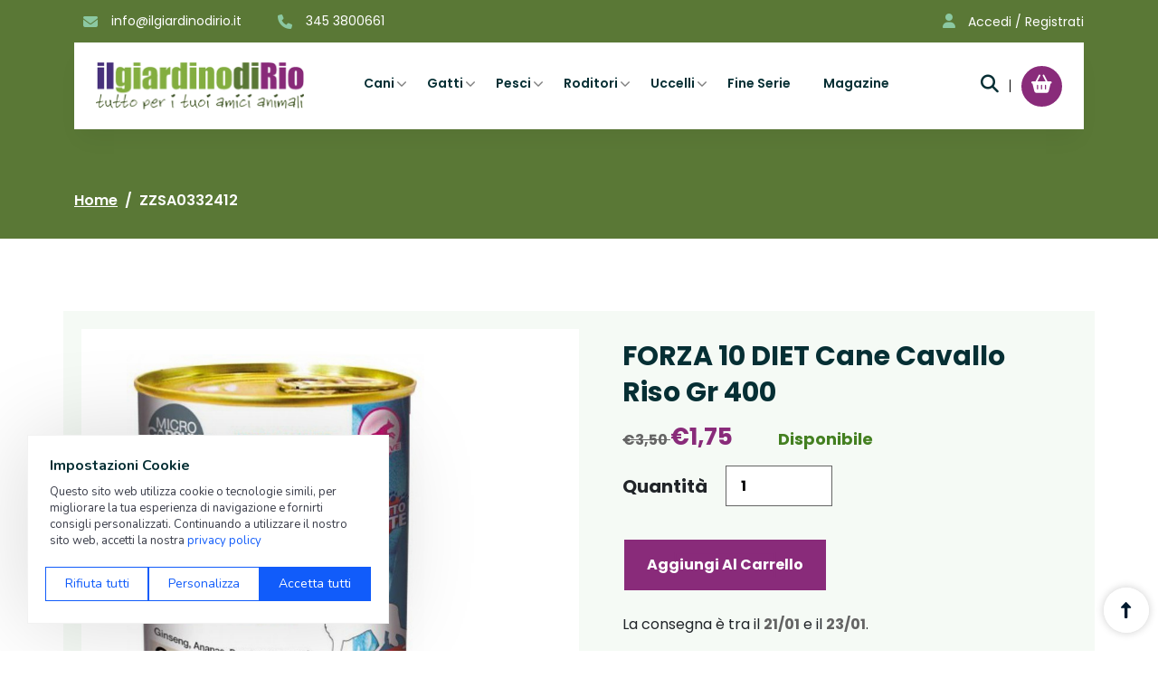

--- FILE ---
content_type: text/html; charset=utf-8
request_url: https://www.ilgiardinodirio.it/d/zzsa0332412-forza-10-diet-cane-cavallo/riso-gr40012
body_size: 9031
content:
<!DOCTYPE html>
<html lang="it">
<head>
    <meta charset="utf-8">
    <meta name="viewport" content="width=device-width, initial-scale=1.0">
    <title>FORZA 10 DIET Cane Cavallo Riso Gr 400</title>
    <meta name="Description" content="&lt;p&gt;Diet cavallo con riso &#xE8; un delizioso p&#xE2;t&#xE9; per cani, arricchito da sostanze botaniche, ideale per la riduzione delle intolleranze a ingredienti e sostanze nutritive.&lt;/p&gt;&lt;p&gt;Cavallo come unica fonte proteica animale&#xD;&#xA;&lt;/p&gt;&lt;p&gt;Questa carne rossa, ricca di ferro, &#xE8; senza dubbio una valida scelta se si deve seguire una dieta da privazione e un&#x27;ottima alternativa per cani soggetti a intolleranze alimentari.&#xD;&#xA;&lt;/p&gt;&lt;p&gt;Conservazione naturale.&lt;/p&gt;&lt;p&gt;Sostanze botaniche aggiunte:&lt;/p&gt;&lt;p&gt;Melograno (Punica granatum).&#xD;&#xA;&lt;/p&gt;&lt;p&gt;Papaia (Carica papaya).&#xD;&#xA;&lt;/p&gt;&lt;p&gt;Ginseng (Panax ginseng).&#xD;&#xA;&lt;/p&gt;&lt;p&gt;Ananas (Ananas spp.).&lt;/p&gt;&lt;p&gt;Per cani adulti da 1 a 70 kg di tutte le razze.&#xD;&#xA;&lt;/p&gt;&lt;p&gt;Composizione: carni e derivati 40% (cavallo 100%), riso 4.1%, oli e grassi vegetali, sostanze minerali, amido, Grifola frondosa 0.0135%, prodotti ottenuti dalla trasformazione di vegetali (Ananas spp. 0.013%), prodotti e sottoprodotti della trasformazione di frutta e verdura fresca (Carica papaya 0.012%), prodotti ottenuti dalla trasformazione di erbe (Aloe vera 0.0066%), alghe (Haematococcus pluvialis (astaxantina 0.0023%)).&#xD;&#xA;&lt;/p&gt;&lt;p&gt;Additivi (per kg): Additivi nutrizionali: vitamina D3 150 UI, vitamina E/tutto-rac-alfa-tocoferile acetato 5 mg, solfato di zinco, monoidrato 12 mg (Zn 4.4 mg), solfato manganoso, monoidrato 5.48 mg (Mn 1.7 mg), rame solfato pentaidrato 0.78 mg (Cu 0.2 mg), ioduro di potassio 0.3 mg (I 0.2 mg). Additivi organolettici: prodotti naturali botanicamente definiti: Punica granatum 75 mg, Panax ginseng 25 mg.&#xD;&#xA;&lt;/p&gt;&lt;p&gt;Componenti analitici: umidit&#xE0; 81%, proteina grezza 10.5%, grassi grezzi 4%, fibre grezze 1%, ceneri grezze 2%.&#xD;&#xA;&lt;/p&gt;&lt;p&gt;Energia Metabolizzabile: 759 kcal/kg &#x2013; 3.2 MJ/kg.&#xD;&#xA;&lt;/p&gt;&lt;p&gt;Periodo d&#x2019;impiego: intolleranza alimentare: da 3 a 8 settimane, se i sintomi di intolleranza scompaiono, il prodotto pu&#xF2; essere usato indefinitamente.&#xD;&#xA;&lt;/p&gt;&lt;p&gt;Lo stabilimento pu&#xF2; lavorare anche proteine di pollo, agnello, cervo, pesce, maiale.&lt;/p&gt;&lt;p&gt;&#xD;&#xA;&lt;/p&gt;&lt;p&gt;&#xD;&#xA;&lt;/p&gt;&lt;p&gt;&#xD;&#xA;&lt;/p&gt;&lt;p&gt;&#xD;&#xA;&lt;/p&gt;&lt;p&gt;&#xD;&#xA;&lt;/p&gt;&lt;p&gt;&#xD;&#xA;&lt;/p&gt;">

    <meta name="Author" content="Il Giardino di Rio">
    <meta name="Email" content=" info@ilgiardinodirio.it">
    <meta name="Copyright" content="Il Giardino di Rio">
    <meta http-equiv="Revisit-After" content="7 days">
    <meta name="Language" content="it">

    <meta name="google-site-verification" content="s9VPB93VejjEcQVoO2fQHSrBzy3ovNcgdBqHJoIUODQ"/>

    <link rel="apple-touch-icon" sizes="180x180" href="/apple-touch-icon.png">
    <link rel="icon" type="image/png" sizes="32x32" href="/favicon-32x32.png">
    <link rel="icon" type="image/png" sizes="16x16" href="/favicon-16x16.png">
    <link rel="manifest" href="/site.webmanifest">
    <link rel="mask-icon" href="/safari-pinned-tab.svg" color="#5bbad5">
    <meta name="msapplication-TileColor" content="#da532c">
    <meta name="theme-color" content="#ffffff">

    <link rel="preconnect" href="https://fonts.gstatic.com">
    
    <link rel="stylesheet" type="text/css" href="/css/bootstrap.min.css">
    <link rel="stylesheet" href="/css/owl.carousel.min.css">
    <link rel="stylesheet" href="/css/owl.theme.default.min.css">
    <link rel="stylesheet" href="/css/slick.css">
    <link rel="stylesheet" href="/css/slick-theme.css">
    <link rel="stylesheet" href="/css/jquery.fancybox.min.css">
    <link rel="stylesheet" href="/css/fontawesome.min.css">
    <link rel="stylesheet" href="/css/style.css?v=EwNxK1F5lAMDtSAZajW-o-9dnpZvWlz4d04GQ3Ood8w">
    <link rel="stylesheet" href="/css/responsive.css?v=NXI4o1ZW0q8XGYwjXUq6lRpglgalyyWVvA8RAl522QQ">
    <link rel="stylesheet" href="/css/color.css?v=jUs-0TOwQWf0qlP9_SuQ8aEbw_Q2or7lfhm_W36TW9c">
    <link rel="stylesheet" href="/css/addtocart.css?v=uHBHgovgcSpUry9wqeGmdxagyLpxj5I1u2BqKRBEZng">
    
    <script src="/js/jquery-3.6.0.min.js"></script>
    <script src="/js/zaraz-track-events.js?v=rcMDqtE8Z2X0IkENJUEmUGXVJszQuucrISreUHuCTD8"></script>
    
    <script src="https://www.paypal.com/sdk/js?client-id=AWNCD4dV5xKEQ6phHldvqyVm7swwJh1v1vyod9vznN5ZiKwKtV_sGZeY4JfaI-FCiUr5b5KeNfs5uO93&currency=EUR&components=messages" data-namespace="PayPalSDK"></script>
    
    <!-- Google Tag Manager -->
    <script>(function(w,d,s,l,i){w[l]=w[l]||[];w[l].push({'gtm.start':
                new Date().getTime(),event:'gtm.js'});var f=d.getElementsByTagName(s)[0],
            j=d.createElement(s),dl=l!='dataLayer'?'&l='+l:'';j.async=true;j.src=
            'https://www.googletagmanager.com/gtm.js?id='+i+dl;f.parentNode.insertBefore(j,f);
        })(window,document,'script','dataLayer','GTM-N8SLMMN');</script>
    <!-- End Google Tag Manager -->
    
    
    <script type="application/ld+json">
        {
  "@type": "Product",
  "name": "FORZA 10 DIET Cane Cavallo Riso Gr 400",
  "image": [
    "https://www.ilgiardinodirio.it/i/c40a0bdc-9e5a-4e9c-8331-c95e71ba4cc7?q=85&w=800"
  ],
  "description": "<p>Diet cavallo con riso è un delizioso pâté per cani, arricchito da sostanze botaniche, ideale per la riduzione delle intolleranze a ingredienti e sostanze nutritive.</p><p>Cavallo come unica fonte proteica animale\r\n</p><p>Questa carne rossa, ricca di ferro, è senza dubbio una valida scelta se si deve seguire una dieta da privazione e un'ottima alternativa per cani soggetti a intolleranze alimentari.\r\n</p><p>Conservazione naturale.</p><p>Sostanze botaniche aggiunte:</p><p>Melograno (Punica granatum).\r\n</p><p>Papaia (Carica papaya).\r\n</p><p>Ginseng (Panax ginseng).\r\n</p><p>Ananas (Ananas spp.).</p><p>Per cani adulti da 1 a 70 kg di tutte le razze.\r\n</p><p>Composizione: carni e derivati 40% (cavallo 100%), riso 4.1%, oli e grassi vegetali, sostanze minerali, amido, Grifola frondosa 0.0135%, prodotti ottenuti dalla trasformazione di vegetali (Ananas spp. 0.013%), prodotti e sottoprodotti della trasformazione di frutta e verdura fresca (Carica papaya 0.012%), prodotti ottenuti dalla trasformazione di erbe (Aloe vera 0.0066%), alghe (Haematococcus pluvialis (astaxantina 0.0023%)).\r\n</p><p>Additivi (per kg): Additivi nutrizionali: vitamina D3 150 UI, vitamina E/tutto-rac-alfa-tocoferile acetato 5 mg, solfato di zinco, monoidrato 12 mg (Zn 4.4 mg), solfato manganoso, monoidrato 5.48 mg (Mn 1.7 mg), rame solfato pentaidrato 0.78 mg (Cu 0.2 mg), ioduro di potassio 0.3 mg (I 0.2 mg). Additivi organolettici: prodotti naturali botanicamente definiti: Punica granatum 75 mg, Panax ginseng 25 mg.\r\n</p><p>Componenti analitici: umidità 81%, proteina grezza 10.5%, grassi grezzi 4%, fibre grezze 1%, ceneri grezze 2%.\r\n</p><p>Energia Metabolizzabile: 759 kcal/kg – 3.2 MJ/kg.\r\n</p><p>Periodo d’impiego: intolleranza alimentare: da 3 a 8 settimane, se i sintomi di intolleranza scompaiono, il prodotto può essere usato indefinitamente.\r\n</p><p>Lo stabilimento può lavorare anche proteine di pollo, agnello, cervo, pesce, maiale.</p><p>\r\n</p><p>\r\n</p><p>\r\n</p><p>\r\n</p><p>\r\n</p><p>\r\n</p>",
  "sku": "ZZSA0332412",
  "offers": {
    "@type": "Offer",
    "priceCurrency": "EUR",
    "price": 3.5,
    "availability": "http://schema.org/OutOfStock",
    "itemCondition": "http://schema.org/NewCondition",
    "seller": {
      "@type": "Organization",
      "name": "Il Giardino di Rio",
      "foundingDate": "2018-06-13",
      "logo": "https://www.ilgiardinodirio.it/Content/img/apple-touch-icon-114x114.png",
      "url": "https://www.happy-people.it",
      "@context": "http://schema.org/"
    },
    "@context": "http://schema.org/"
  },
  "@context": "http://schema.org/"
}
    </script>


    <link rel="canonical" href="https://www.ilgiardinodirio.it/d/zzsa0332412-forza-10-diet-cane-cavallo/riso-gr40012"/>
<script data-cfasync="false" nonce="ccfb8648-1315-48e5-bce3-fc534fd74e4c">try{(function(w,d){!function(j,k,l,m){if(j.zaraz)console.error("zaraz is loaded twice");else{j[l]=j[l]||{};j[l].executed=[];j.zaraz={deferred:[],listeners:[]};j.zaraz._v="5874";j.zaraz._n="ccfb8648-1315-48e5-bce3-fc534fd74e4c";j.zaraz.q=[];j.zaraz._f=function(n){return async function(){var o=Array.prototype.slice.call(arguments);j.zaraz.q.push({m:n,a:o})}};for(const p of["track","set","ecommerce","debug"])j.zaraz[p]=j.zaraz._f(p);j.zaraz.init=()=>{var q=k.getElementsByTagName(m)[0],r=k.createElement(m),s=k.getElementsByTagName("title")[0];s&&(j[l].t=k.getElementsByTagName("title")[0].text);j[l].x=Math.random();j[l].w=j.screen.width;j[l].h=j.screen.height;j[l].j=j.innerHeight;j[l].e=j.innerWidth;j[l].l=j.location.href;j[l].r=k.referrer;j[l].k=j.screen.colorDepth;j[l].n=k.characterSet;j[l].o=(new Date).getTimezoneOffset();if(j.dataLayer)for(const t of Object.entries(Object.entries(dataLayer).reduce((u,v)=>({...u[1],...v[1]}),{})))zaraz.set(t[0],t[1],{scope:"page"});j[l].q=[];for(;j.zaraz.q.length;){const w=j.zaraz.q.shift();j[l].q.push(w)}r.defer=!0;for(const x of[localStorage,sessionStorage])Object.keys(x||{}).filter(z=>z.startsWith("_zaraz_")).forEach(y=>{try{j[l]["z_"+y.slice(7)]=JSON.parse(x.getItem(y))}catch{j[l]["z_"+y.slice(7)]=x.getItem(y)}});r.referrerPolicy="origin";r.src="/cdn-cgi/zaraz/s.js?z="+btoa(encodeURIComponent(JSON.stringify(j[l])));q.parentNode.insertBefore(r,q)};["complete","interactive"].includes(k.readyState)?zaraz.init():j.addEventListener("DOMContentLoaded",zaraz.init)}}(w,d,"zarazData","script");window.zaraz._p=async d$=>new Promise(ea=>{if(d$){d$.e&&d$.e.forEach(eb=>{try{const ec=d.querySelector("script[nonce]"),ed=ec?.nonce||ec?.getAttribute("nonce"),ee=d.createElement("script");ed&&(ee.nonce=ed);ee.innerHTML=eb;ee.onload=()=>{d.head.removeChild(ee)};d.head.appendChild(ee)}catch(ef){console.error(`Error executing script: ${eb}\n`,ef)}});Promise.allSettled((d$.f||[]).map(eg=>fetch(eg[0],eg[1])))}ea()});zaraz._p({"e":["(function(w,d){})(window,document)"]});})(window,document)}catch(e){throw fetch("/cdn-cgi/zaraz/t"),e;};</script></head>
<body>
<input name="__RequestVerificationToken" type="hidden" value="CfDJ8PIgTTy1S41GgN-MZ9S3Z6ZqyeRvRUr_M3AqTmUECbs7ifla0_MfCb-n-0i-hlRaexF1jZkIwSRGapAAk79iUu9p2o_p4hRN3v9ToEn2rck9JkRAdPraKkKhGLs4Og2RNTW4QEICnwxQD4Un-GXDD9g" />

                                                                       


<header>
    <div class="top-bar">
        <div class="container">
            <div class="top-bar-slid">
                <div class="phone-data">
                    <div class="phone">
                        <i class="fa-solid fa-envelope"></i><a class="text-white" href="mallto:info@ilgiardinodirio.it"><span class="__cf_email__" data-cfemail="d2bbbcb4bd92bbbeb5bbb3a0b6bbbcbdb6bba0bbbdfcbba6">[email&#160;protected]</span></a>
                    </div>
                    <div class="phone d-flax align-items-center">
                        <i class="fa-solid fa-phone"></i>
                        <a aria-label="Chiama al numero 345 3800661" class="me-3 text-white" href="callto:+393453800661">345 3800661</a>
                    </div>
                </div>
                    <div class="time">
                        <div class="login">
                            <i class="fa-solid fa-user"></i>
                            <a class="text-white" href="/Account/Login">Accedi / Registrati</a>
                        </div>
                    </div>
                
            </div>
        </div>
    </div>
    <div class="container">
        <div class="bottom-bar">
            <a href="/">
                <img src="/img/logo.png" width="230" alt="Il Giardino di Rio">
            </a>
            <nav class="navbar">
                <ul class="navbar-links">
                                        

    <li class="navbar-dropdown menu-item-children">
         <a href="/s/cani">Cani</a>
            <div class="dropdown">
                        <a href="/s/cani/alimenti-secchi-per-cani">Alimenti secchi per cani</a>
                        <a href="/s/cani/alimenti-umidi-per-cani">Alimenti umidi per cani</a>
                        <a href="/s/cani/diete-veterinarie-cibo-secco">Diete Veterinarie cibo secco</a>
                        <a href="/s/cani/diete-veterinarie-cibo-umido">Diete Veterinarie cibo umido</a>
                        <a href="/s/cani/mangimi-complementari-per-cani">Mangimi Complementari per Cani</a>
                        <a href="/s/cani/snack-per-cani">Biscotti e Snack per Cani</a>
                        <a href="/s/cani/riso-soffiato">Riso soffiato</a>
                        <a href="/s/cani/igiene-e-toelettatura">Igiene e toelettatura</a>
                        <a href="/s/cani/antiparassitari">Antiparassitari</a>
                        <a href="/s/cani/comportamentali">Comportamentali</a>
                        <a href="/s/cani/giochi-per-cani-e-sport">Giochi per cani e sport</a>
                        <a href="/s/cani/ciotole-e-distributori">Ciotole e distributori</a>
                        <a href="/s/cani/abbigliamento-per-cani">Abbigliamento per cani</a>
            </div>
    </li>
    <li class="navbar-dropdown menu-item-children">
         <a href="/s/gatti">Gatti</a>
            <div class="dropdown">
                        <a href="/s/gatti/alimenti-secchi-per-gatti">Alimenti secchi per gatti</a>
                        <a href="/s/gatti/alimenti-umidi-per-gatti">Alimenti umidi per gatti</a>
                        <a href="/s/gatti/diete-veterinarie-cibo-secco">Diete Veterinarie cibo secco</a>
                        <a href="/s/gatti/diete-veterinarie-cibo-umido">Diete Veterinarie cibo umido</a>
                        <a href="/s/gatti/mangimi-complementari">Mangimi complementari</a>
                        <a href="/s/gatti/snack">Snack</a>
                        <a href="/s/gatti/lettiere-e-toilette">Lettiere </a>
                        <a href="/s/gatti/igiene-toelettatura">Igiene e Toelettatura</a>
                        <a href="/s/gatti/antiparassitari-e-beauty">Antiparassitari</a>
                        <a href="/s/gatti/comportamentali">Comportamentali</a>
                        <a href="/s/gatti/giochi">Giochi</a>
            </div>
    </li>
    <li class="navbar-dropdown menu-item-children">
         <a href="/s/pesci">Pesci</a>
            <div class="dropdown">
                        <a href="/s/pesci/mangime-per-pesci-e-tartarughe">Mangime per pesci e tartarughe</a>
            </div>
    </li>
    <li class="navbar-dropdown menu-item-children">
         <a href="/s/roditori">Roditori</a>
            <div class="dropdown">
                        <a href="/s/roditori/mangimi-per-conigli-roditori-e-piccoli-animali">Mangimi per conigli, roditori e piccoli animali</a>
                        <a href="/s/roditori/fieni-e-lettiere">Fieni e Lettiere</a>
                        <a href="/s/roditori/igiene-e-cura">Igiene e cura</a>
                        <a href="/s/roditori/accessori-gabbie">Accessori Gabbie</a>
                        <a href="/s/roditori/cincill&#xE0;">Cincill&#xE0;</a>
            </div>
    </li>
    <li class="navbar-dropdown menu-item-children">
         <a href="/s/uccelli">Uccelli</a>
            <div class="dropdown">
                        <a href="/s/uccelli/mangimi-per-uccelli">Mangimi per uccelli</a>
                        <a href="/s/uccelli/prodotti-per-la-cura-e-lettiere">Prodotti per la cura e Lettiere</a>
                        <a href="/s/uccelli/accessori-per-gabbie">Accessori per gabbie</a>
            </div>
    </li>
<li>
    <a href="/fine-serie">Fine Serie</a>
</li>
<li>
    <a href="/Blog">Magazine</a>
</li>
                </ul>
            </nav>
            <div class="menu-end">
                <div class="bar-menu">
                    <i class="fa-solid fa-bars"></i>
                </div>
                <div class="header-search-button search-box-outer">
                    <a href="javascript:void(0)" aria-label="Ricerca prodotto" class="search-btn">
                        <i class="fa-solid fa-search"></i>
                    </a>
                </div>
                <div class="line"></div>
                

<div class="hamburger-icon">
    <div class="donation">
        <a href="/cart" aria-label="Vai al carrello" class="mx-0">
            <i class="fa-solid fa-shopping-basket"></i>   
        </a>
    </div>
</div>


            </div>
        </div>
    </div>
    <div class="mobile-nav hmburger-menu" id="mobile-nav" style="display:block;">
        <ul>
                                

    <li class="navbar-dropdown menu-item-children">
         <a href="/s/cani">Cani</a>
            <div class="dropdown">
                        <a href="/s/cani/alimenti-secchi-per-cani">Alimenti secchi per cani</a>
                        <a href="/s/cani/alimenti-umidi-per-cani">Alimenti umidi per cani</a>
                        <a href="/s/cani/diete-veterinarie-cibo-secco">Diete Veterinarie cibo secco</a>
                        <a href="/s/cani/diete-veterinarie-cibo-umido">Diete Veterinarie cibo umido</a>
                        <a href="/s/cani/mangimi-complementari-per-cani">Mangimi Complementari per Cani</a>
                        <a href="/s/cani/snack-per-cani">Biscotti e Snack per Cani</a>
                        <a href="/s/cani/riso-soffiato">Riso soffiato</a>
                        <a href="/s/cani/igiene-e-toelettatura">Igiene e toelettatura</a>
                        <a href="/s/cani/antiparassitari">Antiparassitari</a>
                        <a href="/s/cani/comportamentali">Comportamentali</a>
                        <a href="/s/cani/giochi-per-cani-e-sport">Giochi per cani e sport</a>
                        <a href="/s/cani/ciotole-e-distributori">Ciotole e distributori</a>
                        <a href="/s/cani/abbigliamento-per-cani">Abbigliamento per cani</a>
            </div>
    </li>
    <li class="navbar-dropdown menu-item-children">
         <a href="/s/gatti">Gatti</a>
            <div class="dropdown">
                        <a href="/s/gatti/alimenti-secchi-per-gatti">Alimenti secchi per gatti</a>
                        <a href="/s/gatti/alimenti-umidi-per-gatti">Alimenti umidi per gatti</a>
                        <a href="/s/gatti/diete-veterinarie-cibo-secco">Diete Veterinarie cibo secco</a>
                        <a href="/s/gatti/diete-veterinarie-cibo-umido">Diete Veterinarie cibo umido</a>
                        <a href="/s/gatti/mangimi-complementari">Mangimi complementari</a>
                        <a href="/s/gatti/snack">Snack</a>
                        <a href="/s/gatti/lettiere-e-toilette">Lettiere </a>
                        <a href="/s/gatti/igiene-toelettatura">Igiene e Toelettatura</a>
                        <a href="/s/gatti/antiparassitari-e-beauty">Antiparassitari</a>
                        <a href="/s/gatti/comportamentali">Comportamentali</a>
                        <a href="/s/gatti/giochi">Giochi</a>
            </div>
    </li>
    <li class="navbar-dropdown menu-item-children">
         <a href="/s/pesci">Pesci</a>
            <div class="dropdown">
                        <a href="/s/pesci/mangime-per-pesci-e-tartarughe">Mangime per pesci e tartarughe</a>
            </div>
    </li>
    <li class="navbar-dropdown menu-item-children">
         <a href="/s/roditori">Roditori</a>
            <div class="dropdown">
                        <a href="/s/roditori/mangimi-per-conigli-roditori-e-piccoli-animali">Mangimi per conigli, roditori e piccoli animali</a>
                        <a href="/s/roditori/fieni-e-lettiere">Fieni e Lettiere</a>
                        <a href="/s/roditori/igiene-e-cura">Igiene e cura</a>
                        <a href="/s/roditori/accessori-gabbie">Accessori Gabbie</a>
                        <a href="/s/roditori/cincill&#xE0;">Cincill&#xE0;</a>
            </div>
    </li>
    <li class="navbar-dropdown menu-item-children">
         <a href="/s/uccelli">Uccelli</a>
            <div class="dropdown">
                        <a href="/s/uccelli/mangimi-per-uccelli">Mangimi per uccelli</a>
                        <a href="/s/uccelli/prodotti-per-la-cura-e-lettiere">Prodotti per la cura e Lettiere</a>
                        <a href="/s/uccelli/accessori-per-gabbie">Accessori per gabbie</a>
            </div>
    </li>
<li>
    <a href="/fine-serie">Fine Serie</a>
</li>
<li>
    <a href="/Blog">Magazine</a>
</li>
        </ul>
        <ul class="social-icon">
            <li>
                <a aria-label="Vai alla pagina facebook" href="https://www.facebook.com/ilgiardino.dirio" target="_blank">
                    <i class="fa-brands fa-facebook-f"></i>
                </a>
            </li>
            <li>
                <a aria-label="Scrivici su whatsapp" class="whatspp-widget" href="https://api.whatsapp.com/send?phone=393453800661">
                    <i class="fa-brands fa-whatsapp"></i>
                </a>
            </li>
        </ul>
        <a aria-label="Chiudi menù" href="JavaScript:void(0)" id="res-cross"></a>
    </div>
</header>




<section class="banner">
    <div class="container">
        <div class="row align-items-center">
            <div class="col">
                <div class="banner-text">
                    <ol class="breadcrumb">
                        <li class="breadcrumb-item">
                            <a href="/">Home</a>
                        </li>
                        <li class="breadcrumb-item active" aria-current="page">
                            ZZSA0332412
                        </li>
                    </ol>
                </div>
            </div>
        </div>
    </div>
</section>
<section class="gap no-bottom" role="main">
    <div class="container">
        <div class="row product-info-section">
            <div class="col-lg-6 p-0">
                <div class="pd-gallery">
                    <div class="pd-main-img">
                            <img id="NZoomImg" alt="FORZA 10 DIET Cane Cavallo Riso Gr 400" src="/i/c40a0bdc-9e5a-4e9c-8331-c95e71ba4cc7?w=500"/>
                    </div>
                </div>
            </div>
            <div class="col-lg-6 px-lg-5">
                <div class="product-info">
                    <h1>FORZA 10 DIET Cane Cavallo Riso Gr 400</h1>
                    <form class="variations_form">
                        <div class="stock">
                                <span class="price">
                                        <del>
                                            <span class="woocommerce-Price-amount">
                                                <bdi>
                                                    <span class="woocommerce-Price-currencySymbol">€</span>3,50
                                                </bdi>
                                            </span>
                                        </del>
                                    <ins>
                                        <span class="woocommerce-Price-amount amount">
                                            <bdi>
                                                <span class="woocommerce-Price-currencySymbol">€</span>1,75
                                            </bdi>
                                        </span>
                                    </ins>
                                </span>
                                <!-- ko if: inventory() == null || inventory() > 0 -->
                                <div class="disponibility">
                                    <span>Disponibile</span>
                                </div>
                                <!-- /ko -->
                                <!-- ko if: inventory() != null && inventory() <= 0 -->
                                <div class="disponibility">
                                    <span>Non Disponibile</span>
                                </div>
                                <!-- /ko -->
                        </div>
                        <div class="quantity">
                            <div class="label">Quantità</div>
                            <label for="quantity" class="visually-hidden">Quantità</label>
                            <input id="quantity" type="number" data-bind="value: qty" placeholder="Quantità" class="input-text" step="1" min="1" name="quantity">
                            <span data-bind="text: qtyMessage"></span>
                        </div>
                        <div class="add-to-cart">
                            <a href="javascript:void(0)" class="button" data-bind="click: addToCart">Aggiungi al carrello</a>
                        </div>
                        <br/>
                        <div>
                            La consegna è tra il
                            <span>21/01</span> e il
                            <span>23/01</span>.
                        </div>

                        <div style="margin-top: 25px" data-pp-message data-pp-style-layout="text" data-pp-style-logo-type="inline" data-pp-style-text-color="black" data-pp-amount="1.75">
                        </div>
                    </form>
                        <div class="information">
                            <h2>Descrizione</h2>
                            <div class="boder-bar"></div>

                            <input type="checkbox" id="toggle">
                            <div class="multiline-desc-content"><p>Diet cavallo con riso è un delizioso pâté per cani, arricchito da sostanze botaniche, ideale per la riduzione delle intolleranze a ingredienti e sostanze nutritive.</p><p>Cavallo come unica fonte proteica animale
</p><p>Questa carne rossa, ricca di ferro, è senza dubbio una valida scelta se si deve seguire una dieta da privazione e un'ottima alternativa per cani soggetti a intolleranze alimentari.
</p><p>Conservazione naturale.</p><p>Sostanze botaniche aggiunte:</p><p>Melograno (Punica granatum).
</p><p>Papaia (Carica papaya).
</p><p>Ginseng (Panax ginseng).
</p><p>Ananas (Ananas spp.).</p><p>Per cani adulti da 1 a 70 kg di tutte le razze.
</p><p>Composizione: carni e derivati 40% (cavallo 100%), riso 4.1%, oli e grassi vegetali, sostanze minerali, amido, Grifola frondosa 0.0135%, prodotti ottenuti dalla trasformazione di vegetali (Ananas spp. 0.013%), prodotti e sottoprodotti della trasformazione di frutta e verdura fresca (Carica papaya 0.012%), prodotti ottenuti dalla trasformazione di erbe (Aloe vera 0.0066%), alghe (Haematococcus pluvialis (astaxantina 0.0023%)).
</p><p>Additivi (per kg): Additivi nutrizionali: vitamina D3 150 UI, vitamina E/tutto-rac-alfa-tocoferile acetato 5 mg, solfato di zinco, monoidrato 12 mg (Zn 4.4 mg), solfato manganoso, monoidrato 5.48 mg (Mn 1.7 mg), rame solfato pentaidrato 0.78 mg (Cu 0.2 mg), ioduro di potassio 0.3 mg (I 0.2 mg). Additivi organolettici: prodotti naturali botanicamente definiti: Punica granatum 75 mg, Panax ginseng 25 mg.
</p><p>Componenti analitici: umidità 81%, proteina grezza 10.5%, grassi grezzi 4%, fibre grezze 1%, ceneri grezze 2%.
</p><p>Energia Metabolizzabile: 759 kcal/kg – 3.2 MJ/kg.
</p><p>Periodo d’impiego: intolleranza alimentare: da 3 a 8 settimane, se i sintomi di intolleranza scompaiono, il prodotto può essere usato indefinitamente.
</p><p>Lo stabilimento può lavorare anche proteine di pollo, agnello, cervo, pesce, maiale.</p><p>
</p><p>
</p><p>
</p><p>
</p><p>
</p><p>
</p></div>
                            <label for="toggle" id="btn-expand" class="read-more-label">Leggi di più</label>
                            <label for="toggle" id="btn-collapse" class="read-more-label">Leggi di meno</label>
                        </div>
                </div>
            </div>
        </div>
    </div>
</section>

<div class="modal fade" id="addToCartModal">
    <div class="modal-dialog" role="document" data-bind="with: productAdded">
        <div class="modal-content addtocart">
            <div class="modal-header">
                <h5 class="modal-title">Prodotto aggiunto al carrello</h5>
                <button type="button" class="btn-close" data-bs-dismiss="modal" aria-label="Close"></button>
            </div>
            <div class="modal-body">
                <!-- ko if: numItems > 1 -->
                Ci sono <span data-bind="text: numItems"></span> articoli nel carrello<br/>
                <!-- /ko -->
                <!-- ko ifnot: numItems > 1 -->
                E' presente un articolo nel carrello<br/>
                <!-- /ko -->
                Totale Carrello: <span data-bind="html: formatMoney(total)"></span>
            </div>
            <div class="modal-footer">
                <a class="btn btn-primary" href="/Cart">Vai al carrello</a>
                <a class="btn btn-success" href="/Cart/Summary">Acquista ora</a>
            </div>
        </div>
    </div>
</div>
<div class="modal fade" id="addToCartErrorModal">
    <div class="modal-dialog" role="document">
        <div class="modal-content addtocart error">
            <div class="modal-header">
                <h5 class="modal-title">Prodotto non aggiunto al carrello</h5>
                <button type="button" class="btn-close" data-bs-dismiss="modal" aria-label="Close"></button>
            </div>
            <div class="modal-body">
                <span data-bind="text: error"></span> 
            </div>
        </div>
    </div>
</div>



<footer>
    <div class="container">
        <div class="row">
            <div class="col-xl-4 col-lg-6 d-none d-lg-inline">
                <div class="logo">
                    <a href="/">
                        <img src="/img/logo.png" width="250" alt="Il Giardino di Rio">
                    </a>
                    <p>Rappresentiamo la scelta ideale per chi ama gli animali e vuole offrire loro prodotti selezionati, naturali e di qualità</p>
                    <div class="phone">
                        <i class="fa-solid fa-envelope"></i><a href="mallto:info@ilgiardinodirio.it"><span class="__cf_email__" data-cfemail="5d34333b321d34313a343c2f3934333239342f3432733429">[email&#160;protected]</span></a>
                    </div>
                </div>
            </div>
            <div class="col-xl-4 col-lg-6">
                <div class="widget-title">
                    <h3>Informazioni Utili</h3>
                    <div class="boder"></div>
                    <ul>
                        <li>
                            <i class="fa-solid fa-angle-right"></i><a href="/chi-siamo">Chi Siamo</a>
                        </li>
                        <li>
                            <i class="fa-solid fa-angle-right"></i><a href="/termini-condizioni">Termini e Condizioni</a>
                        </li>
                        <li>
                            <i class="fa-solid fa-angle-right"></i><a href="/privacy-policy">Privacy Policy</a>
                        </li>
                        <li>
                            <i class="fa-solid fa-angle-right"></i><a href="/Home/Cookie">Cookie Policy</a>
                        </li>
                        <li>
                            <i class="fa-solid fa-angle-right"></i><a href='javascript:void(0)' id="cookieReinit">Aggiorna preferenze</a>
                        </li>
                    </ul>
                </div>
            </div>
            <div class="col-xl-4 col-lg-6">
                <div class="working-hours">
                    <div class="widget-title">
                        <h3>Assistenza</h3>
                        <div class="boder"></div>
                        <div class="working-time">
                            <div class="call-us">
                                <img src="/img/hadphon.png" alt="hadphon">
                                <div>
                                    <a aria-label="Contattaci al numero 345 3800661" href="tel:+393453800661">345 3800661</a>
                                    <span>Assistenza telefonica</span>
                                </div>
                            </div>
                            <ul class="social-icon">
                                <li>
                                    <a aria-label="Vai alla pagina facebook" href="https://www.facebook.com/ilgiardino.dirio" target="_blank">
                                        <i class="fa-brands fa-facebook-f"></i>
                                    </a>
                                </li>
                                <li>
                                    <a aria-label="Scrivici su whatsapp" class="whatspp-widget" href="https://api.whatsapp.com/send?phone=393453800661">
                                        <i class="fa-brands fa-whatsapp"></i>
                                    </a>
                                </li>
                            </ul>
                        </div>
                    </div>
                </div>
            </div>
        </div>
        <div class="copyright">
            <p>© 2026 Il Giardino di Rio | Tutti i diritti riservati | P.IVA: 00564030120</p>
            <img src="/img/visa.jpg" alt="Pagamenti Sicuri">
        </div>
    </div>
</footer>

<div class="navigation-bar">
    <div class="navigation-content">
        <a aria-label="Vai alla home" href="/">
            <img alt="Home" src="/img/home-yellow.svg"/>
        </a>
            <a aria-label="Vai all'area riservata" href="/Account/Login">
                <img alt="Home" src="/img/user-yellow.svg"/>
            </a>
        <a aria-label="" href="/cart">
            <img alt="Carrello" src="/img/shoppingbag-yellow.svg"/>
        </a>
        <a aria-label="Inviaci un messaggio su whatsapp" class="whatspp-widget" href="https://api.whatsapp.com/send?phone=393453800661">
            <img alt="Assistenza" src="/img/whatsapp-yellow.svg"/>
        </a>
    </div>
</div>

<!-- search-popup -->
<div class="search-popup">
    <button class="close-search" aria-label="Chiudi ricerca">
        <i class="fa-solid fa-arrow-right"></i>
    </button>
    <form method="get" action="/s">
        <div class="form-group">
            <label for="search" class="visually-hidden">Ricerca il prodotto</label>
            <input id="search" type="search" name="search" value="" placeholder="Ricerca il prodotto..." required="">
            <button type="submit" aria-label="Avvia ricerca">
                <i class="fa fa-search"></i>
            </button>
        </div>
    </form>
</div>
<!-- search-popup end -->

<!-- progress -->
<div class="d-none d-lg-grid" id="progress">
    <span id="progress-value"><i class="fa-solid fa-up-long"></i></span>
</div>
<!-- progress end -->

<script data-cfasync="false" src="/cdn-cgi/scripts/5c5dd728/cloudflare-static/email-decode.min.js"></script><script src="/js/bootstrap.min.js"></script>
<script src="/js/owl.carousel.min.js"></script>
<script src="/js/jquery.fancybox.min.js"></script>
<script src="/lib/knockout/knockout-min.js"></script>
<script src="/js/Knockout/ko-bindings.js?v=vn2eOigZYygSRge_jpMeQUw2D60J9O9sHt9-gFI-XnU"></script>
<script src="/js/accounting.js?v=xQNZO1VT813_8aY6JdIiCyY0cA6WGJyjB1RkIDyShgI"></script>
<script src="/js/custom.js?v=t-9O18hkEWE7bfUDLbJei55CNjBG-C1468hfTlZh36c"></script>

<script>
    function removeCartLine(id){
        $.post('/Cart/RemoveLineItem', 'id='+id, function (){
            location.reload();
        });
    }
</script>

<script>
    $.ajaxSetup({
        beforeSend: function(xhr) {
            if ($('input:hidden[name="__RequestVerificationToken"]').length) {
                xhr.setRequestHeader("XSRF-TOKEN",
                    $('input:hidden[name="__RequestVerificationToken"]').val());
            }
        }
    });

    $(function() {
        $('.js--toggle-search-mode').on('click',
            function(ev) {
                ev.preventDefault();
                $('body').toggleClass('search-mode');
            });
    });

</script>


    <script src="/js/Knockout/ko-itemdetail-vm.js?v=2acIxM--6Q0ZkrrPphOjcZdIp5H0KnPbCv3JkMOia88"></script>

    <script>                  
        var model = {"addToCartUrl":"/Cart/AddItem/56656d03-b2a4-478d-b401-c6f9bdfb197d","variantGroups":[],"variants":[],"inventory":0,"productUnits":[{"id":"384ef627-69e8-4aaa-8b29-36f8a112a14b","unitQty":1,"name":"Pezzi"},{"id":"29fd0888-e085-4799-a337-c6136e5233d8","unitQty":6,"name":"Confezione da 6 pezzi"},{"id":"fe5efe29-0ace-4087-b137-c6e551a7ca81","unitQty":12,"name":"Confezione da 12 pezzi"},{"id":"273a8b26-8505-4eea-a5d0-2f7e8c0cc9d5","unitQty":16,"name":"Confezione da 16 pezzi"},{"id":"e78604f3-cf40-4f70-abf2-c0e57fd55678","unitQty":2,"name":"Confezione da 2 pezzi"},{"id":"9f1f0e49-831d-47b6-b0df-d9b1dd04fad2","unitQty":20,"name":"Confezione da 20 pezzi"}]};                
                    
        let itemVm = new ItemDetailVm(model);    
        itemVm.productAdded.subscribe(function (newVal){
            if (newVal){
                let parameters = {"product_id":"56656d03-b2a4-478d-b401-c6f9bdfb197d","sku":"ZZSA0332412","name":"FORZA 10 DIET Cane Cavallo Riso Gr 400","price":3.5,"currency":"EUR"};

                parameters.quantity = itemVm.qty();
                zarazEcommerce("Product Added", parameters);

                $('#addToCartModal').modal('show');
            }
        });
        itemVm.error.subscribe(function (newVal){
            if (newVal){
                $('#addToCartErrorModal').modal('show');
            }
        });
        ko.applyBindings(itemVm, $('.item-context')[0]);

        zarazEcommerce("Product Viewed", {"product_id":"56656d03-b2a4-478d-b401-c6f9bdfb197d","sku":"ZZSA0332412","name":"FORZA 10 DIET Cane Cavallo Riso Gr 400","price":3.5,"currency":"EUR","value":3.5});
    </script>

<script defer src="https://static.cloudflareinsights.com/beacon.min.js/vcd15cbe7772f49c399c6a5babf22c1241717689176015" integrity="sha512-ZpsOmlRQV6y907TI0dKBHq9Md29nnaEIPlkf84rnaERnq6zvWvPUqr2ft8M1aS28oN72PdrCzSjY4U6VaAw1EQ==" data-cf-beacon='{"version":"2024.11.0","token":"b99e7bee43aa407d8476ad7afdb94453","r":1,"server_timing":{"name":{"cfCacheStatus":true,"cfEdge":true,"cfExtPri":true,"cfL4":true,"cfOrigin":true,"cfSpeedBrain":true},"location_startswith":null}}' crossorigin="anonymous"></script>
</body>
</html>

--- FILE ---
content_type: text/css
request_url: https://www.ilgiardinodirio.it/css/style.css?v=EwNxK1F5lAMDtSAZajW-o-9dnpZvWlz4d04GQ3Ood8w
body_size: 31399
content:
/* General Style */

@import url('https://fonts.googleapis.com/css2?family=DynaPuff:wght@400;500;600;700&display=swap');
/*@import url('https://fonts.googleapis.com/css2?family=Anybody:wght@400;500;600;700;800;900&display=swap');*/
@import url('https://fonts.googleapis.com/css2?family=Bebas+Neue&display=swap');
@import url('https://fonts.googleapis.com/css2?family=Poppins:wght@400;500;600;700;800;900&display=swap');

body {
    font-family: 'Poppins', sans-serif;
    overflow-x: hidden;
}

p {
    font-size: 14px;
    line-height: 25px;
    color: #444;
    margin: 0;
    font-weight: 400;
}

.love-your-pets p {
    font-size: 16px;
    line-height: 27px;
}

section {
    overflow: hidden;
}

* {
    margin: 0;
    padding: 0;
}

a, h1, h2, h3, h4, h5, h6, .h1, .h2, .h3, .h4, .h5, .h6 {
    color: #062f34;
    margin: 0;
}

a {
    text-decoration: none;
}

h1 {
    font-family: "Bebas Neue", sans-serif;
    font-size: 55px;
    font-weight: 600;
}

h2,h1.h2,h3.h2 {
    font-family: "Bebas Neue", sans-serif;
    font-size: 45px;
    font-weight: 600;
}

h3 {
    font-family: 'Poppins', sans-serif;
    font-size: 26px;
}

h4 {
    font-family: 'Poppins', sans-serif;
    font-size: 24px;
}

h5 {
    font-family: 'Poppins', sans-serif;
    font-size: 20px;
}

h6, h2.h6, h5.h6 {
    font-family: 'Poppins', sans-serif;
    font-size: 18px;
}

img {
    object-fit: cover;
}

.gap {
    padding: 80px 0;
}

.no-top {
    padding-top: 0;
}

.no-bottom {
    padding-bottom: 0;
}

ul {
    padding: 0;
    margin: 0;
}

li {
    display: block;
}

figure {
    overflow: hidden;
    margin-bottom: 0;
}

/*===========================
<-- 01. hendrio Loader Css -->
=============================*/
.preloader {
    width: 100%;
    height: 100%;
    display: flex;
    flex-wrap: wrap;
    align-items: center;
    justify-content: center;
    position: fixed;
    z-index: 999111111;
    left: 0;
    top: 0;
    transition-duration: 1s;
    -webkit-transition-duration: 1s;
    transition-timing-function: cubic-bezier(0.86, 0, 0.09, 1);
    -webkit-transition-timing-function: cubic-bezier(0.86, 0, 0.09, 1);
}

.page-loaded .preloader {
    top: -100%;
    z-index: 1111111;
}

.preloader .container {
    width: 200px;
    height: 200px;
    position: absolute;
    top: 50%;
    left: 50%;
    transform: translate(-50%, -50%);
    margin: auto;
    filter: url('#goo');
    animation: rotate-move 2s ease-in-out infinite;
}

.dot {
    width: 70px;
    height: 70px;
    border-radius: 50%;
    background-color: #062f34;
    position: absolute;
    top: 0;
    bottom: 0;
    left: 0;
    right: 0;
    margin: auto;
}

.dot-3 {
    background-color: #fff;
    animation: dot-3-move 2s ease infinite, index 6s ease infinite;
}

.dot-2 {
    background-color: #36939c;
    animation: dot-2-move 2s ease infinite, index 6s -4s ease infinite;
}

.dot-1 {
    background-color: #f5faf5;
    animation: dot-1-move 2s ease infinite, index 6s -2s ease infinite;
}

@keyframes dot-3-move {
    20% {
        transform: scale(1)
    }
    45% {
        transform: translateY(-18px) scale(.45)
    }
    60% {
        transform: translateY(-90px) scale(.45)
    }
    80% {
        transform: translateY(-90px) scale(.45)
    }
    100% {
        transform: translateY(0px) scale(1)
    }
}

@keyframes dot-2-move {
    20% {
        transform: scale(1)
    }
    45% {
        transform: translate(-16px, 12px) scale(.45)
    }
    60% {
        transform: translate(-80px, 60px) scale(.45)
    }
    80% {
        transform: translate(-80px, 60px) scale(.45)
    }
    100% {
        transform: translateY(0px) scale(1)
    }
}

@keyframes dot-1-move {
    20% {
        transform: scale(1)
    }
    45% {
        transform: translate(16px, 12px) scale(.45)
    }
    60% {
        transform: translate(80px, 60px) scale(.45)
    }
    80% {
        transform: translate(80px, 60px) scale(.45)
    }
    100% {
        transform: translateY(0px) scale(1)
    }
}

@keyframes rotate-move {
    55% {
        transform: translate(-50%, -50%) rotate(0deg)
    }
    80% {
        transform: translate(-50%, -50%) rotate(360deg)
    }
    100% {
        transform: translate(-50%, -50%) rotate(360deg)
    }
}

@keyframes index {
    0%, 100% {
        z-index: 3
    }
    33.3% {
        z-index: 2
    }
    66.6% {
        z-index: 1
    }
}

/* 02. top-bar */
header {
    position: absolute;
    width: 100%;
    z-index: 111;
}

.top-bar {
    padding-top: 6px;
    padding-bottom: 6px;
}

.top-bar-slid {
    display: flex;
    align-items: center;
    justify-content: space-between;
}

.time {
    justify-content: space-between;
    display: flex;
    align-items: center;
    color: #fff;
}

.ordering {
    display: flex;
    align-items: center;
}

.ordering .line {
    display: block;
    width: 1px;
    height: 12px;
    background: #FFF;
    margin: 0px 20px;
}

.ordering a {
    color: #FFF;
    font-weight: 500;
    font-size: 14px;
}

.time i {
    padding-left: 40px;
    padding-right: 10px;
    color: #062f34;
}

.phone span {
    font-size: 16px;
    font-weight: bold;
}

.phone a {
    margin-right: 70px !important;
}

.phone {
    display: flex;
    align-items: center;
}

.phone i {
    margin-right: 6px;
    display: inline-flex;
    align-items: center;
    justify-content: center;
    height: 35px;
    width: 35px;
    color: #8BC8A2;
}

.login i {
    color: #8BC8A2;
}

.phone i svg {
    width: 22px;
    fill: #8BC8A2;
    height: auto;
}

.phone-data {
    display: flex;
}

.media-work {
    margin-right: 80px;
    position: relative;
}

.media-work:before {
    content: "";
    position: absolute;
    background-color: #4960ad;
    width: 1px;
    height: 40px;
    right: -30%;
}

.bottom-bar {
    display: flex;
    position: relative;
    justify-content: space-between;
    align-items: center;
    background-color: white;
    padding: 15px 24px;
    box-shadow: 0px 15px 24px -6px rgba(0, 0, 0, 0.5);
    -webkit-box-shadow: 0px 15px 24px -6px rgb(0 0 0 / 5%);
    -moz-box-shadow: 0px 15px 24px -6px rgba(0, 0, 0, 0.5);
}

/* 03. navbar */
.overlay {
    position: fixed;
    top: 0;
    left: 0;
    width: 100vw;
    height: 100vh;
    background-color: rgba(0, 0, 0, 0.9);
    z-index: -1;
    opacity: 0;
    transition: 1s all;
}

.navbar {
    display: flex;
    align-items: center;
    position: relative;
    padding: 0;
}

.navbar-logo {
    color: #ff3f34;
    text-decoration: none;
    font-size: 25px;
    padding: 0px 20px;
}

.navbar-links {
    list-style-type: none;
    display: flex;
}

.navbar-links li {
    padding: 20px 30px;
    padding-left: 0;
    padding-right: 50px;
}

.navbar-links li a {
    display: block;
    text-decoration: none;
    color: #707070;
    transition: 0.4s all;
    padding-left: 0;
}

li.menu-item-children > a {
    position: relative;
}

li.menu-item-children > a:before {
    content: "";
    background-image: url(../img/down-arrow.svg);
    background-repeat: no-repeat;
    position: absolute;
    top: 58%;
    transform: translateY(-50%);
    -webkit-transform: translateY(-50%);
    -moz-transform: translateY(-50%);
    -o-transform: translateY(-50%);
    right: -18px;
    width: 10px;
    height: 10px;
}

.navbar-links li.navbar-dropdown {
    position: relative;
}

.navbar-links li.navbar-dropdown:hover .dropdown {
    border-radius: 15px;
    visibility: visible;
    opacity: 1;
    transform: translatex(0px);
    border-top-left-radius: 0;
    border-top-right-radius: 0;
}

.navbar-links li.navbar-dropdown .dropdown {
    z-index: 1111;
    visibility: hidden;
    opacity: 0;
    position: absolute;
    top: 100%;
    transform: translatex(50px);
    left: 0;
    background-color: #fff;
    box-shadow: 0px 10px 10px 3px hsl(0deg 0% 0% / 8%);
    z-index: 111;
    transition: 0.4s all;
    border-radius: 0 !important;
}

.navbar-links li.navbar-dropdown .dropdown a {
    padding: 14px 20px;
    font-weight: 400;
    border: 0;
    position: relative;
    color: #062f34;
    display: block;
    text-wrap: nowrap;
}

.navbar-links li:hover > a {
    border-bottom: 3px solid #f6ff00;
}

.navbar-links li > a {
    border-bottom: 5px solid transparent;
    font-weight: 600;
    color: #062f34;
    font-size: 17px;
}

li.menu-item-children > a:before {
    content: "";
    background-image: url(../img/down-arrow.svg);
    background-repeat: no-repeat;
    position: absolute;
    top: 52%;
    transform: translateY(-50%);
    -webkit-transform: translateY(-50%);
    -moz-transform: translateY(-50%);
    -o-transform: translateY(-50%);
    right: -13px;
    width: 10px;
    height: 10px;
}

a.search-btn svg {
    width: 22px;
    height: auto;
    display: flex;
}

.navbar-links li > a i {
    padding-right: 6px;
}

.menu-end a.search-btn {
    margin-right: 0;
}

.menu-end a {
    color: #062f34;
    font-size: 20px;
    margin-right: 18px;
    line-height: 0;
}

.hamburger-icon {
    display: flex;
    align-items: center;
    justify-content: center;
    background-color: #892b7a;
    width: 45px;
    height: 45px;
    border-radius: 50%;
    border: 3px solid #892b7a;
}

.hamburger-icon:hover {
    background-color: #fff;
}

.hamburger-icon:hover svg {
    fill: #062f34;
}

.hamburger-icon svg {
    width: 22px;
    height: 22px;
    fill: #fff;
    display: block;
}

.donation {
    position: relative;
}

.donation i {
    color: #ffffff;
}

.donation span {
    position: absolute;
    right: -18px;
    top: -18px;
    width: 30px;
    height: 30px;
    font-size: 12px;
    display: flex;
    align-items: center;
    justify-content: center;
    color: #fff;
    background-color: #5a7836;
    border-radius: 15px
}

.menu-end a.pr-cart {
    margin-right: 0;
}

/* 04. cart popup */
.cart-popup:before {
    content: "";
    width: 41%;
    height: 5px;
    position: absolute;
    left: 59.2%;
    top: -5px;
}

.show-cart {
    opacity: 1;
    visibility: visible;
    transform: translateY(0);
    -webkit-transform: translateY(0);
    -moz-transform: translateY(0);
    -o-transform: translateY(0);
    z-index: 11;
}

.cart-popup img {
    width: 75px;
}

.cart-popup .p-data h3 {
    font-size: 18px;
    color: #191919;
    margin-bottom: 5px;
    line-height: 28px;
}

.cart-popup .p-data {
    padding-left: 15px;
}

.cart-popup .p-data p {
    line-height: 25px;
}

.cart-popup ul li {
    margin-bottom: 18px;
}

.cart-popup ul li:not(:last-child) {
    padding-bottom: 15px;
}

.cart-popup ul li a:before {
    content: "";
    width: 18px;
    height: 18px;
    background-image: url('../img/remove.svg');
    background-repeat: no-repeat;
    position: absolute;
    top: -5px;
    left: -10px;
}

.white_content i:hover {
    color: #062f34;
    transform: rotate(90deg);
}

.cart-popup .cart-total {
    background-color: #eee;
    padding: 15px;
    margin-bottom: 10px;
}

.cart-popup .cart-total span {
    font-size: 18px;
    line-height: 25px;
    color: #062f34;
}

.cart-popup .cart-btns a {
    font-size: 16px;
    line-height: 25px;
    color: #062f34;
    text-transform: uppercase;
}

.cart-popup .cart-btns a {
    font-size: 16px;
    line-height: 25px;
    color: #062f34;
    text-transform: uppercase;
    width: 50%;
    text-align: center;
    padding: 10px;
    border: 2px solid #909090;
}

.cart-popup .cart-btns a:not(:last-child) {
    margin-right: 8px;
}

.cart-popup .cart-btns a.checkout {
    border: 3px solid #892b7a;
}

.cart-popup .cart-btns a:hover {
    background-color: #062f34;
    border-color: #062f34;
    color: white;
}

.white_content {
    position: fixed;
    top: 0%;
    right: 0%;
    width: 30% !important;
    width: 50%;
    height: 100%;
    padding: 40px;
    background-color: white;
    z-index: 1002;
    overflow: hidden;
}

.white_content i {
    font-size: 25px;
    position: absolute;
    top: 5%;
    right: 20px;
}

@keyframes fadeInOne {
    0% {
        opacity: 0;
        -webkit-transform: translateY(100px);
        transform: translateY(100px);
    }
    40% {
        opacity: 0;
        -webkit-transform: translateY(80px);
        transform: translateY(80px);
    }
    100% {
        opacity: 1;
        -webkit-transform: none;
        transform: none;
    }
}

.box form.message .nice-select:before {
    right: 7%;
}

.cart-popup .cart-btns a.checkout:hover {
    border-color: #892b7a;
}

.donation .light-bg img {
    border-radius: 0px;
}

.menu-end {
    display: flex;
    align-items: center;
}

header .line {
    display: block;
    width: 1px;
    height: 14px;
    background-color: black;
    margin: 0px 12px;
}

/* 05. hero-section */
.hero-section {
    background-size: cover;
    padding-top: 220px;
    background-repeat: no-repeat;
    position: relative;
    background-position: bottom;
    background-color: #5a7836;
    background-image: url(../img/background.png);
}

.hero-img {
    padding-top: 80px;
    display: flex;
    justify-content: center;
}

.hero-text h3 {
    color: #555555;
    font-size: 20px;
    padding-top: 14px;
    padding-bottom: 36px;
    line-height: 30px;
}

.hero-text {
    padding-top: 100px;
}

.owl-item.active .hero-img img.img-1 {
    animation-duration: 1.2s !important;
    animation-name: fadeInout !important;
}

@keyframes fadeInout {
    0% {
        opacity: 0;
        -webkit-transform: translatey(-100px);
        transform: translatey(-100px);
    }
    40% {
        opacity: 0;
        -webkit-transform: translatey(-80px);
        transform: translatey(-80px);
    }
    100% {
        opacity: 1;
        -webkit-transform: none;
        transform: none;
    }
}

.hero-one-slider .owl-nav {
    display: none;
}

img.img-3 {
    position: absolute;
    top: 51%;
    left: 47%;
    animation: top-bottom 2s infinite;
}

img.img-1 {
    position: absolute;
    right: 2%;
    bottom: 37px;
}

img.img-4 {
    position: absolute;
    top: 41%;
    transform: rotate(78deg);
}

img.img-2 {
    position: absolute;
    top: 24%;
    right: 6%;

    animation: top-bottom 3s infinite;
}

.section-healthy-product {
    background: #f5f5f5 url("../img/client-b.jpg");
}

/* 06. we-provide */
.dog-walker img {
    position: relative;
    z-index: 11;
}

img.puppies {
    position: absolute;
    z-index: 111;
}

.we-provide img {
    margin-bottom: 34px;
}

.we-provide-img {
    position: relative;
}

.we-provide-img svg {
    position: absolute;
    left: 11.5%;
    top: -4.5%;
}

.we-provide-img svg {
    position: absolute;
    left: 50%;
    top: 45%;
    transform: translate(-50%, -50%);
}

.we-provide:hover svg {
    transform: translate(-50%, -50%) rotate(360deg);
    transition: 4s all
}

.team-working:hover svg {
    transform: rotate(360deg);
    transition: 4s all
}

.we-provide {
    position: relative;
}

.we-provide {
    text-align: center;
}


.we-provide h4.h5 {
    font-size: 30px;
    font-weight: 600;
    padding-bottom: 5px;
    font-family: "Bebas Neue", sans-serif;
}

.we-provide p {
    margin: auto;
}

.dog-walker.two img.line {
    left: 3%;
    top: 51%;
    animation: left infinite 6s;
}

img.haddi {
    top: -8%;
    position: absolute;
    left: 42%;
    -webkit-animation: top-bottom infinite 3s;
    animation: top-bottom infinite 3s;
}

/* 07. welcome-to */
.pet-grooming i {
    display: inline-flex;
    align-items: center;
    justify-content: center;
    background-color: #FFFFFF;
    width: 120px;
    height: 120px;
    border: 3px #f2f2f2 solid;
}

.pet-grooming {
    position: relative;
}

.pet-grooming svg {
    position: absolute;
    left: -8px;
    top: -10px;
    transition: 5s all;
}

.pet-grooming:hover svg {
    transform: rotate(360deg);
}

.welcome-to h2 {
    padding-bottom: 18px;
}

.pet-grooming h4 {
    font-size: 26px;
    font-weight: 800;
    padding-top: 16px;
    padding-bottom: 10px;
}

/* 08. heading */
.heading {
    text-align: center;
    padding-bottom: 40px;
}

.heading img {
    padding-bottom: 15px;
}

.heading h6,
.heading h2.h6 {
    font-weight: 600;
    letter-spacing: 1px;
    text-transform: uppercase;
}

/* 09. food-categorie */
.food-categorie a {
    font-size: 20px;
    font-weight: bold;
    color: #062f34;
    display: block;
    padding-top: 20px;
}

.food-categorie:before {
    position: absolute;
    content: "";
    width: 80px;
    height: 54px;
    border-radius: 50%;
    left: 0;
    top: -17%;
    transform: rotate(341deg);
    background-color: #f8f8f8;
}

.food-categorie {
    margin: 13px;
    margin-top: 36px;
    position: relative;
    text-align: center;
    padding: 40px;
    border: 5px solid;
    border-color: #f8f8f8;
    border-radius: 64%;
}

.food-categorie:hover img {
    -webkit-animation: top-bottom 1s ease-in-out;
    animation: top-bottom 1s ease-in-out;
}

@keyframes top-bottom {
    0%, 100%, 20%, 50%, 80% {
        -webkit-transform: translateY(0);
        -ms-transform: translateY(0);
        transform: translateY(0);
    }

    40% {
        -webkit-transform: translateY(-8px);
        -ms-transform: translateY(-8px);
        transform: translateY(-8px);
    }
    60% {
        -webkit-transform: translateY(-4px);
        -ms-transform: translateY(-4px);
        transform: translateY(-4px);
    }
}

/*.owl-carousel .owl-item img {
    width: auto;
}*/

.food-categorie img {
    margin: auto;
}

.hero-one-slider .owl-dots {
    position: absolute;
    width: fit-content;
}

.pets-slider button.owl-dot.active,
.hero-one-slider button.owl-dot.active,
.slider-categorie button.owl-dot.active {
    width: 40px;
    height: 3px;
}

.pets-slider button.owl-dot,
.hero-one-slider button.owl-dot {
    width: 40px;
    height: 3px;
    background-color: #062f34;
    margin-left: 10px;
}

.pets-slider button.owl-dot,
.slider-categorie button.owl-dot {
    width: 40px;
    height: 3px;
    background-color: #d3d3d3;
    margin-left: 10px;
}

.pets-slider .owl-dot,
.hero-one-slider .owl-dot,
.slider-categorie .owl-dot {
    margin-top: 20px;
}

.hero-two-slider .owl-nav i,
.client-slider .owl-nav i,
.slider-categorie .owl-nav i,
.quotation-slider .owl-nav i {
    font-size: 16px;
    border: 1px solid #999;
    background-color: #fff;
    line-height: 0;
    color: #999;
    width: 46px;
    height: 46px;
    border-radius: 50%;
    display: flex;
    align-items: center;
    justify-content: center;
}

.working-time ul.social-icon li i:hover {
    color: #fff;
}

.hero-two-slider .owl-nav i:hover,
.client-slider .owl-nav i:hover,
.slider-categorie .owl-nav i:hover,
.quotation-slider .owl-nav i:hover {
    color: #fff;
}

.hero-two-slider .owl-nav i:hover,
.quotation-slider .owl-nav i:hover {
    color: #fff;
}

.hero-two-slider.owl-nav i:hover,
.client-slider .owl-nav i:hover,
.slider-categorie .owl-nav i:hover,
.quotation-slider .owl-nav i:hover {
    border: 1px;
}

.hero-two-slider.owl-theme .owl-nav {
    margin-top: 10px;
    right: 0;
    position: absolute;
    width: fit-content;
    bottom: 7%;
}

.hero-two-slider i:hover
.client-slider i:hover,
.slider-categorie i:hover {
    color: #fff;
}

.quotation-slider.owl-theme .owl-nav [class*=owl-]:hover,
.hero-two-slider.owl-theme .owl-nav [class*=owl-]:hover,
.client-slider.owl-theme .owl-nav [class*=owl-]:hover,
.slider-categorie.owl-theme .owl-nav [class*=owl-]:hover {
    background-color: transparent;
    color: #062f34;
}

.owl-theme .owl-dots .owl-dot.active span, .owl-theme .owl-dots .owl-dot:hover span,
.owl-theme .owl-dots .owl-dot span, .owl-theme .owl-dots .owl-dot:hover span {
    background: #86979100;
}

.slider-categorie .owl-nav {
    display: flex;
    justify-content: space-between;
    width: 20%;
    position: absolute;
    left: 40.4%;
}

.slider-categorie .owl-dots {
    margin-top: 16px;
}

/* 10. healthy-product */
.healthy-product-img {
    background-color: #fff;
    text-align: center;
    padding-bottom: 100%;
    position: relative;
}

.healthy-product-img img {
    position: absolute;
    width: 100%;
    height: 100%;
    left: 0;
    top: 0;
    overflow: hidden;
    padding: 10px 50px;
    object-fit: contain;
}

.pd-main-img {
    background-color: #fff;
    text-align: center;
    padding-bottom: 100%;
    position: relative;
    width: 100%;
    height: 100%;
}

.pd-main-img img {
    position: absolute;
    width: 100%;
    height: 100%;
    left: 0;
    top: 0;
    overflow: hidden;
    padding: 10px 50px;
    object-fit: contain;
}

ul.star {
    display: flex;
    position: absolute;
    right: 10px;
    background-color: #feda46;
    font-size: 12px;
    padding: 4px 6px;
    bottom: 10px;
}

ul.star li {
    letter-spacing: 0px;
    line-height: 12px;
    font-size: 12px;
    padding: 0 2px;
}

.healthy-product span {
    font-size: 13px;
    color: #646464;
    display: block;
    font-weight: bold;
    padding-top: 16px;
    padding-bottom: 4px;
}

.healthy-product a {
    font-size: 20px;
    font-weight: bold;
    padding-bottom: 10px;
    display: block;
    margin-bottom: 0;
}

.healthy-product h6 {
    font-size: 26px;
    font-weight: bold;
}

.healthy-product:hover .add-to-cart {
    opacity: 1;
    transform: translatey(-40px);
}

.healthy-product:hover ul.star {
    opacity: 0;
    visibility: hidden;
}

.add-to-cart {
    display: flex;
    opacity: 0;
    position: absolute;
}

.add-to-cart a:hover {
    color: #fff !important;
    background-color: #36939c;
}

.add-to-cart a {
    color: #fff;
}

.add-to-cart a {
    background-color: antiquewhite;
    padding: 16px 20px;
    margin: 2px;
    font-size: 18px;
}

.add-to-cart .button:before {
    border-radius: 0px;
}

.add-to-cart a.heart-wishlist:hover {
    color: #fff !important;
}

.healthy-product del {
    color: #646464;
    font-size: 16px;
    padding-right: 10px;
}

.healthy-product-img .discount-price {
    font-size: 16px;
    font-weight: bold;
    position: absolute;
    top: 10px;
    background-color: #feda46;
    width: 60px;
    height: 60px;
    border-radius: 50%;
    color: #062f34;
    display: flex;
    align-items: center;
    justify-content: center;
    right: 10px;
}

.healthy-product .price {
    color: #892b7a;
    font-size: 26px;
    font-weight: bold;
    margin: 0;
    line-height: 1.2;
}

.add-to-cart a.heart-wishlist, .add-to-cart a.heart-wishlist:hover {
    background-color: #f5faf5;
    color: #062f34 !important;
}

.healthy-product {
    margin-bottom: 50px;
}

.deal-of-the-week .healthy-product-img {
    width: fit-content;
    padding: 72px 40px;
}

.healthy-product-img h6 {
    position: absolute;
    top: -53px;
    padding: 16px 30px;
    left: 0;
    font-weight: bold;
    clip-path: polygon(0 0, 85% 0, 100% 100%, 0 100%);
    padding-right: 50px;
    color: #fff;
}

.deal-of-the-week .add-to-cart {
    opacity: 1;
    position: relative;
    margin-top: 20px;
    transform: translatey(0px) !important;
}

.add-to-cart a.button {
    border-radius: 0;
    padding: 16px 25px;
}

.deal-of-the-week {
    background-color: #36939c;
    padding: 20px;
    display: flex;
}

.deal-of-the-week .healthy-product {
    margin-left: 30px;
    margin-bottom: 0;
}

.deal-of-the-week .healthy-product > a {
    font-size: 30px;
}

.deal-of-the-week h5 {
    display: inline;
    font-size: 18px;
    margin-left: 22px;
    color: #fff;
    border-bottom: 1px solid;
}

.deal-of-the-week .healthy-product h6 {
    display: inline;
}

.deal-of-the-week .healthy-product span,
.deal-of-the-week .healthy-product h6,
.deal-of-the-week .healthy-product a,
.deal-of-the-week .healthy-product del {
    color: #fff;
}

/* 11. countdown */
.deal-week-time {
    position: relative;
}

#countdown ul li {
    text-align: center;
    width: 90px;
    height: 90px;
    padding: 21px;
    background-color: #9f2578;
    text-transform: uppercase;
    color: #fff;
    margin-right: 8px;
}

#countdown ul li span {
    display: flex;
    color: #FFF;
    justify-content: center;
    font-size: 26px;
    line-height: 15px;
    padding-top: 6px;
}

#countdown ul {
    display: flex;
}

#countdown {
    margin-top: 57px;
}

section {
    background-repeat: no-repeat;
    background-size: auto;
}

/* 12. count-text */
.count-text {
    text-align: center;
}

.count-text h2 {
    font-size: 90px;
}

.count-text span {
    font-size: 85px;
    font-family: "Bebas Neue", sans-serif;
    font-weight: 600;
}

.count-text h3 {
    font-size: 18px;
    color: #666666;
    transform: translateY(-16px);
    margin-bottom: -16px;
}

.count-text img {
    padding-bottom: 12px;
}

.count-text:hover img {
    -webkit-animation: top-bottom 1s ease-in-out;
    animation: top-bottom 1s ease-in-out;
}

/* 13. social-icon */
ul.social-icon {
    display: flex;
}

ul.social-icon li {
    margin-right: 6px;
}

ul.social-icon i {
    width: 46px;
    height: 46px;
    justify-content: center;
    align-items: center;
    display: flex;
    border-radius: 51%;
    font-size: 18px;
    color: black;
    padding: 0;
    background-color: #feda46;
}

ul.social-icon i:hover {
    color: #fff;
}

/* 14. team-working */
.team-working span {
    display: block;
    font-weight: 600;
}

.team-working h4 {
    font-size: 28px;
    font-weight: 700;
    padding-bottom: 24px;
}

.team-working {
    position: relative;
    padding: 70px 54px;
    border: 5px solid #f3f3f3;
    border-radius: 50%;
    margin-top: 90px;
}

.team-working img {
    border-radius: 50%;
    position: absolute;
    right: 0;
    top: -35%;
}

.team-working svg {
    position: absolute;
    right: -9px;
    top: -38%;
}

.team-working:before {
    position: absolute;
    content: "";
    width: 80px;
    height: 54px;
    border-radius: 50%;
    left: 0;
    top: -10%;
    transform: rotate(341deg);
    background-color: #f8f8f8;
}

/* 15. button */
.button {
    background-color: #ec654f;
    display: inline-block;
    padding: 16px 40px;
    border-radius: 65px;
    color: white;
    font-weight: bold;
    width: auto;
    position: relative;
    z-index: 1;
    text-transform: capitalize;
}

.button:hover {
    color: #ec654f;
    background-color: transparent;
    z-index: 1;
}

.button:before {
    content: "";
    position: absolute;
    border: 3px solid #ec654f;
    width: 100%;
    height: 100%;
    left: 0;
    border-radius: 50px;
    top: 0;
    transform: scale(0.5);
    z-index: -1;
}

button.button {
    border: 0;
}

.button:hover:before {
    transform: scale(1);
}

/* 16. dog-walker */
.dog-walker {
    display: flex;
    align-items: center;
    position: relative;
}

.dog-walker-text h2 {
    font-size: 50px;
    color: #fff;
}

.dog-walker-text {
    margin-left: -281px;
    background-color: #36939c;
    padding: 160px 214px;
    border-radius: 50%;
    padding-left: 320px;
    padding-right: 107px;
    background-repeat: no-repeat;
    background-position-x: right;
    position: relative;
}

.dog-walker-text form {
    position: relative;
    z-index: 11;
}

.dog-walker-text:before {
    content: "";
    background-image: url(../img/big-foot.png);
    position: absolute;
    width: 100%;
    height: 100%;
    top: 17%;
    background-repeat: no-repeat;
}

.dog-walker-text p {
    font-size: 18px;
    padding-top: 20px;
    color: #fff;
    padding-bottom: 50px;
    font-weight: 500;
}

.dog-walker-text form input {
    width: 100%;
    height: 60px;
    border: 0;
    outline: none;
    border-radius: 45px;
    padding-left: 30px;
    margin-right: 10px;
    margin-bottom: 20px;
}

img.line {
    position: absolute;
    top: 54%;
    animation: left infinite 6s;
}

img.dabal-foot {
    position: absolute;
    bottom: 0%;
    left: 7%;
    -webkit-animation: top-bottom infinite 3s;
    animation: top-bottom infinite 3s;
}

/* 17. blog */
.blog-style {
    position: relative;
}

.blog-style-text {
    display: flex;
    margin-top: 30px;
}

.blog-style .date {
    border-right: 1px solid #cccccc;
    font-size: 55px;
    line-height: 30px;
    padding-top: 9px;
    font-weight: bold;
    padding-right: 20px;
    margin-right: 20px;
}

.blog-style img {
    aspect-ratio: 636/322;
    width: 100%;
    height: auto;
    object-position: center;
}

.blog-style figure {
    overflow: hidden;
}

.blog-style:hover figure img {
    transform: scale(1.2);
}

.blog-style .date span {
    display: block;
    font-size: 13px;
    color: #062f34;
    font-weight: bold;
}

.blog-style h6 {
    position: absolute;
    top: 10px;
    left: 10px;
    padding: 4px 10px;
    font-size: 14px;
    line-height: 14px;
    padding-top: 6px;
    color: #fff;
}

.blog-style-text h3 {
    font-size: 22px;
    font-weight: bold;
}

.blog-style-text p {
    font-size: 16px;
    padding-top: 8px;
    padding-bottom: 20px;
}

.blog-style-text img {
    width: auto;
    border-radius: 50px;
    margin-right: 10px;
}

.blog-style-text h4 {
    font-weight: bold;
    font-size: 16px;
}

/* 18. insta-img */
.insta-img {
    text-align: center;
    display: flex;
    align-items: center;
    justify-content: space-between;
}

.insta-img .button {
    background-color: #f5f5f5;
    color: #062f34;
}

.insta-img .button:before {
    border-color: #f5f5f5;
}

.insta-img a.button:hover {
    background-color: #00ffff00;
}

.insta-img i {
    display: flex;
    align-items: center;
    justify-content: center;
    color: #FFF;
    width: 50px;
    font-size: 23px;
    border-radius: 50%;
    height: 50px;
    background: radial-gradient(circle at 30% 107%, #fdf497 0%,
    #fdf497 5%, #fd5949 45%, #d6249f 60%, #285AEB 90%);
    margin-right: 10px;
}

.insta-img ul.image-gallery {
    transform: translateY(5px);
    margin-bottom: -30px;
    display: flex;
    align-items: center;
    justify-content: space-between;
}

.insta-img h3 {
    font-size: 30px;
    font-weight: 800;
    padding-top: 12px;
    padding-bottom: 20px;
    display: flex;
    align-items: center;
}

/* 19. image gallery footer */
ul.image-gallery {
    display: flex;
    position: relative;
    justify-content: space-between;
    transform: translateY(20px);
    z-index: 1;
}

ul.image-gallery li figure {
    width: 190px;
    height: 130px;
    object-fit: cover;
    position: relative;
}

ul.image-gallery li figure:before {
    content: "";
    position: absolute;
    width: 170px;
    height: 170px;
    opacity: 0;
    transform: scale(.2);
}

ul.image-gallery li figure:hover:before {
    transform: scale(1);
    opacity: .8;
    height: 100%;
}

ul.image-gallery li figure img {
    width: 170px;
    height: 170px;
}

/* 20. client-text */
.heading.two {
    text-align: inherit;
}

.client-text ul.star {
    color: #f5faf5;
    position: relative;
    display: flex;
    width: fit-content;
    background-color: transparent;
    font-size: 18px;
    margin: auto;
    margin-bottom: 10px;
}

.client-text p {
    padding-bottom: 20px;
    font-size: 20px;
}

.client-text h4 {
    font-weight: bold;
    font-size: 26px;
}

.client-text ul.star li {
    letter-spacing: 10px;
    font-size: 18px;
}

.client {
    position: relative;
}

i.quote {
    width: 80px;
    height: 80px;
    position: absolute;
    background-color: #f5faf5;
    display: flex;
    align-items: center;
    justify-content: center;
    border-radius: 50%;
    right: 19px;
    bottom: -38%;
}

.client-text {
    position: absolute;
    top: 16%;
    text-align: center;
    width: 76%;
    margin: auto;
    left: 12%;
}

.client-slider .owl-nav {
    position: absolute;
    width: fit-content;
    top: -25%;
    right: 0;
}

/* 21. rated */
.rated {
    position: relative;
    display: flex;
    justify-content: center;
}

.rated h4 {
    letter-spacing: 2px;
    font-weight: 600;
}

.rated ul.star {
    bottom: 0;
    align-items: center;
    position: relative;
    width: fit-content;
}

.rated ul.star li {
    letter-spacing: 0px;
    line-height: 12px;
    font-size: 17px;
    padding: 0px 5px;
}

/* 22. footer */
footer {
    position: relative;
    background-position: bottom;
    padding-top: 140px;
    background-repeat: no-repeat;
    background-color: #f5faf5;
    /*background-image: url('../img/background.png');*/
    background-size: cover;
}

footer ul {
    list-style-type: none;
    margin: 0;
    padding: 0;
}

footer .phone {
    margin-bottom: 12px;
}

.logo > p {
    font-size: 16px;
    padding-top: 30px;
    padding-bottom: 20px;
}

.logo .phone a, .logo .phone p {
    color: #666;
    padding-left: 10px;
    font-weight: 600;
}

.working-time h6 {
    font-size: 16px;
    display: flex;
    align-items: center;
    justify-content: space-between;
    font-weight: 600;
    border-bottom: 3px dashed #dedede;
    padding-bottom: 20px;
    padding-top: 20px;
}

footer .phone i {
    height: 50px;
    background-color: #feda46;
    width: 50px;
    border-radius: 50%;
    margin-right: 16px;
    color: #062f34;
}

.logo .phone i svg {
    fill: #062f34;
}

/* 23. widget-title */
.widget-title {
    position: relative;
}

.widget-title h3 {
    font-weight: 700;
    font-size: 24px;
    margin-bottom: 0;
}

.widget-title .boder {
    width: 65px;
    height: 3px;
    margin-bottom: 50px;
    margin-left: 0;
}

.widget-title li a {
    color: #555;
    margin-left: 15px;
    padding-bottom: 6px;
    font-weight: 600;
}

.widget-title li:not(:last-child) {
    padding-bottom: 20px;
}

.working-time h6 {
    font-size: 16px;
    display: flex;
    align-items: center;
    justify-content: space-between;
    font-weight: 600;
}

.working-hours {
    background-color: #fff;
    padding: 40px;
    margin-top: -40px;
    z-index: 2;
    position: relative;
}

.working-time ul.social-icon li {
    padding-bottom: 0;
}

.working-time ul.social-icon li i {
    color: #062f34;
}

/* 24. call-us */
.call-us {
    display: flex;
    align-items: center;
    font-weight: 600;
    border-bottom: 3px dashed #dedede;
    padding-bottom: 20px;
}

.call-us img {
    margin-right: 20px;
}

.call-us a {
    font-size: 26px;
    display: block;
    font-weight: bold;
}

.copyright p {
    font-weight: bold;
    color: #062f34;
}

.copyright {
    display: flex;
    align-items: center;
    justify-content: space-between;
    margin-top: 80px;
    padding-bottom: 30px;
}

footer img.img-3 {
    top: 65%;
    left: 55%;
}

footer img.img-2 {
    top: 36%;
    right: 3%;
    transform: rotate(249deg);
}

footer.two:before {
    width: 100%;
    content: "";
    height: 100%;
    left: 0;
    opacity: .7;
    background-color: #fff;
    display: block !important;
}

.btn-center {
    text-align: center;
    margin-top: 60px;
}

/*** 
====================================================================
  25. Search Popup
====================================================================
***/
.search-popup {
    position: fixed;
    left: 0;
    top: 0;
    height: 100vh;
    width: 100%;
    z-index: 99999;
    margin-top: -540px;
    transform: translateY(-100%);
    background-color: rgba(0, 0, 0, 0.90);
    -webkit-transition: all 500ms cubic-bezier(0.860, 0.000, 0.070, 1.000);
    -moz-transition: all 500ms cubic-bezier(0.860, 0.000, 0.070, 1.000);
    -o-transition: all 500ms cubic-bezier(0.860, 0.000, 0.070, 1.000);
    transition: all 1500ms cubic-bezier(0.860, 0.000, 0.070, 1.000); /* easeInOutQuint */
    -webkit-transition-timing-function: cubic-bezier(0.860, 0.000, 0.070, 1.000);
    -moz-transition-timing-function: cubic-bezier(0.860, 0.000, 0.070, 1.000);
    -o-transition-timing-function: cubic-bezier(0.860, 0.000, 0.070, 1.000);
    transition-timing-function: cubic-bezier(0.860, 0.000, 0.070, 1.000); /* easeInOutQuint */
}

.search-popup {
    width: 100%;
}

.search-active .search-popup {
    transform: translateY(0%);
    margin-top: 0;
}

.search-popup .close-search {
    position: absolute;
    left: 0;
    right: 0;
    margin: 0 auto;
    margin-top: -200px;
    border-radius: 50%;
    text-align: center;
    background-color: #DA242B;
    width: 70px;
    cursor: pointer;
    box-shadow: 0 0 10px rgba(0, 0, 0, 0.05);
    border-bottom: 3px solid #fff;
    border-top: 3px solid #fff;
    border-right: 3px solid #f5faf5;
    border-left: 3px solid #f5faf5;
    -webkit-transition: all 500ms ease;
    height: 70px;
    line-height: 70px;
    text-align: center;
}

.search-active .search-popup .close-search {
    visibility: visible;
    opacity: 1;
    top: 50%;
    -webkit-transition-delay: 1500ms;
    -moz-transition-delay: 1500ms;
    -ms-transition-delay: 1500ms;
    -o-transition-delay: 1500ms;
    transition-delay: 1500ms;
}

.search-popup form {
    position: absolute;
    max-width: 700px;
    top: 50%;
    left: 15px;
    right: 15px;
    margin: -35px auto 0;
    transform: scaleX(0);
    transform-origin: center;
    background-color: #111111;
    -webkit-transition: all 300ms ease;
    -moz-transition: all 300ms ease;
    -ms-transition: all 300ms ease;
    -o-transition: all 300ms ease;
    transition: all 300ms ease;
}

.search-active .search-popup form {
    transform: scaleX(1);
    -webkit-transition-delay: 1200ms;
    -moz-transition-delay: 1200ms;
    -ms-transition-delay: 1200ms;
    -o-transition-delay: 1200ms;
    transition-delay: 1200ms;
}

.search-popup .form-group {
    position: relative;
    margin: 0px;

    overflow: hidden;
}

.search-popup .form-group input[type="text"], .search-popup .form-group input[type="search"] {
    position: relative;
    display: block;
    font-size: 18px;
    line-height: 50px;
    color: #062f34;
    height: 70px;
    width: 100%;
    padding: 10px 30px;
    background-color: #ffffff;
    -webkit-transition: all 500ms ease;
    -moz-transition: all 500ms ease;
    -ms-transition: all 500ms ease;
    -o-transition: all 500ms ease;
    transition: all 500ms ease;
    font-weight: 500;
    text-transform: capitalize;
    outline: none;
}

.search-popup .form-group input[type="submit"], .search-popup .form-group button {
    position: absolute;
    right: 30px;
    top: 0px;
    height: 70px;
    line-height: 70px;
    background: transparent;
    text-align: center;
    font-size: 24px;
    color: #ED1C24;
    padding: 0;
    cursor: pointer;
    -webkit-transition: all 500ms ease;
    border: none;
}

.search-popup .form-group input[type="submit"]:hover,
.search-popup .form-group button:hover {
    color: #062f34;
}

.search-popup input::placeholder,
.search-popup textarea::placeholder {
    color: #062f34;
}

.search-popup .close-search.style-two {
    position: absolute;
    right: 25px;
    left: auto;
    color: #ffffff;
    width: auto;
    height: auto;
    top: 25px;
    margin: 0px;
    border: none;
    background: none !important;
    box-shadow: none !important;
    -webkit-transition: all 500ms ease;
    -moz-transition: all 500ms ease;
    -ms-transition: all 500ms ease;
    -o-transition: all 500ms ease;
    transition: all 500ms ease;
}

.search-box-btn {
    display: inline-block;
    padding-left: 22px;
}

.search-box-btn i {
    display: inline-block;
    color: #fff;
    line-height: 30px;
    text-align: center;
    font-size: 18px;
    cursor: pointer;
    transition: .5s;
}

.upp.search-box-btn i {
    color: #9E9FA1;
}

.search-box-btn.search-box-outer span i {
    font-size: 20px;
    display: inline-block;
    color: #fff;
    padding-left: 17px;
    position: relative;
    z-index: 1;
}

.upp.search-box-btn.search-box-outer span i {
    color: #9E9FA1;
}

.search-box-btn.search-box-outer span i:after {
    position: absolute;
    content: "0";
    right: -10px;
    top: -4px;
    width: 16px;
    height: 16px;
    line-height: 16px;
    text-align: center;
    background: #ED1C24;
    color: #fff;
    border-radius: 50%;
    display: inline-block;
    font-size: 12px;
}

.flaticon-multiply:before {
    content: inherit;
}

button.close-search i {
    font-size: 25px;
    color: #fff;
    display: inline-block;
    transform: rotate(270deg);
}

span.flaticon-multiply i {
    display: inline-block;
    color: #ED1C24;
}

/* 26. ul.list */
ul.list li {
    font-size: 18px;
    color: #555;
    padding-bottom: 12px;
    align-items: center;
    font-weight: 500;
}

ul.list li img {
    padding-right: 16px;
}

ul.list {
    padding-top: 24px;
    padding-bottom: 24px;
}

.love-your-pets img {
    border-radius: 50%;
}

.company-oner {
    display: flex;
    align-items: center;
    position: absolute;
    padding-top: 20px;
}

.company-oner svg {
    position: absolute;
    left: -8px;
    transform: rotate(45deg);
}

.company-oner img {
    margin-right: 20px;
}

/* 27. header two  */
header.two .top-bar {
    padding-top: 6px;
    padding-bottom: 6px;
    background-color: #36939c;
}

header.two .phone a, header.two .ordering a, header.two .time i, header.two .login a {
    color: #fff;
}

header.two .phone a:hover, header.two .ordering a:hover, header.two .login a:hover {
    color: #892b7a;
}

header.two .ordering .line {
    background-color: #fff;
}

header.two .phone i svg {
    fill: #fff;
}

/* 28. section.hero-two */
.hero-two {
    position: relative;
    padding-top: 180px;
    background-color: #f5f5f5;
    padding-bottom: 40px;
}

.hero-two-text p {
    padding-bottom: 40px;
}

.hero-two-img {
    text-align: end;
}

img.hero-shaps-2 {
    position: absolute;
    top: 27%;
    left: -4%;
    animation: left 10s infinite;
}

img.hero-shaps-3 {
    position: absolute;
    bottom: 0;
    left: -3%;
    animation: top-bottom 5s infinite;
}

img.hero-shaps-4 {
    position: absolute;
    right: -11%;
    top: 29%;
    transform: rotate(250deg);

}

/* 29. .pets-icon */
.pets-icon {
    width: 100%;
    height: 196px;
    text-align: center;
}

.pets-icon-text {
    display: flex;
    align-items: center;
    justify-content: space-between;
    flex-wrap: wrap;
}

.pets-icon {
    width: 32%;
    border: 5px solid #ffffff;
}

.pets-icon h2.category {
    display: block;
    font-size: 18px;
    font-weight: bold;
    padding-top: 18px;
    color: #062f34;
    font-family: 'Poppins', sans-serif;
}

.pets-icon:hover img {
    animation: top-bottom 1s infinite;
}

.company-oner h3 {
    font-weight: bold;
}

/* 30. package */
.package figure > img {
    border-radius: 50%;
    padding: 12px;
    border: 3px dashed #f5faf5;
}

.package-text h3 {
    font-weight: bold;
    font-size: 36px;
    padding-top: 10px;
}

.package-text > i {
    display: flex;
    align-items: center;
    background-color: #f5faf5;
    border-radius: 50%;
    width: 120px;
    height: 120px;
    padding: 26px;
    margin-top: -80px;
    position: relative;
    transform: translatey(-30px);
}

.package-text h4 {
    font-size: 30px;
    font-weight: bold;
}

.package-text h4 span {
    font-size: 18px;
    font-weight: 400;
    color: #555;
}

ul.list li i {
    color: #f5faf5;
    padding-right: 10px;
}

.package:hover .package-text > i {
    transform: rotatey(180deg) translatey(-30px);
}

.package-text ul.list {
    padding-bottom: 0;
}

ul.list li:last-child {
    padding-bottom: 0;
}

/* 31. home-visit */
.home-visit {
    position: relative;
    display: flex;
    align-items: center;
    background-color: #36939c;
    border-radius: 50%;
    padding-left: 140px;
    padding-right: 75px;
    z-index: 11;
}

.home-visit img {
    position: relative;
    z-index: 11;
}

.home-visit h2 {
    color: #fff;
    z-index: 11;
}

.home-visit h2 span {
    color: #f5faf5;
    z-index: 11;
}

.home-visit p {
    color: #fff;
    padding-top: 10px;
    padding-bottom: 32px;
    z-index: 11;
}

.home-visit:before {
    content: "";
    background-image: url(../img/big-foot.png);
    position: absolute;
    width: 100%;
    height: 100%;
    top: 10%;
    background-repeat: no-repeat;
    right: -32%;
    animation: top 5s infinite;
}

@keyframes top {
    0% {
        top: 0px;
    }
    50% {
        top: 4%;
    }
    100% {
        top: 0px;
    }
}

/* 32. recent-products */
.recent-products-data {
    width: 20%;
    position: relative;
    padding: 0px;
}

.recent-products-data a.button {
    position: absolute;
    opacity: 0;
    width: max-content;
    left: 0;
    top: 28%;
    transform: rotateY(90deg);
}

.recent-products-data:hover a.button {
    opacity: 1;
    transform: rotateY(0deg);
}

.recent-products-data ul.star {
    position: relative;
    width: fit-content;
    bottom: 0;
    margin-top: 10px;
    left: 0;
}

.recent-products-data h4 {
    font-weight: bold;
    font-size: 20px;
    padding-top: 4px;
    padding-bottom: 14px;
}

.recent-products-data span {
    font-size: 13px;
    display: block;
    font-weight: bold;
    color: #8d8d8d;
}

.recent-products-data h3 {
    font-weight: bold;
}

.recent-products {
    background-color: #FFF;
    padding: 40px;
    display: flex;
    align-items: center;
    flex-wrap: wrap;
    justify-content: space-between;
    margin-top: 20px;
}

.recent-products-data:hover img {
    opacity: .3;
}

.boder {
    display: block;
    width: 1px;
    height: 405px;
    background-color: #c9c9c9;
    margin: 0px 30px;
}

/* 33. tab nav */
.nav-pills svg {
    width: 50px;
    height: auto;
    display: block;
    margin: auto;
}

.nav-pills .nav-link.active svg {
    fill: #892b7a;
}

button.nav-link i {
    width: 100px;
    background-color: #f5faf5;
    border-radius: 50%;
    display: flex;
    align-items: center;
    height: 100px;
    justify-content: center;
    border: 4px solid #f5faf5;
    margin-bottom: 6px;
}

button.nav-link.active i {
    background-color: #fff;
    border: 4px solid #892b7a;
}

.nav-pills .nav-link {
    padding: 0;
    padding-left: 10px;
}

.nav.nav-pills {
    justify-content: end;
}

.nav-pills .nav-link {
    color: transparent;
    background-color: transparent;
    font-weight: 600;
}

.nav-pills .nav-link.active, .nav-pills .show > .nav-link {
    color: #892b7a;
    background-color: transparent;
    font-weight: 600;
}

/* 34. provide */
.provide-img img {
    border-radius: 50%;
    margin-bottom: -50px;
}

.provide-img {
    position: relative;
    display: flex;
    justify-content: space-between;
    align-items: center;
    margin-top: -20px;
}

.provide-img svg {
    position: absolute;
    right: -9px;
    top: -9px;
    transition: 3s all;
}

.provide:hover .provide-img svg {
    transform: rotate(360deg);
}

.provide {
    background-color: #f5faf5;
    padding: 40px;
    padding-bottom: 0;
}

.provide-img .button {
    padding: 0;
    width: 50px;
    height: 50px;
    display: flex;
    align-items: center;
    justify-content: center;
}

.provide h3 {
    font-weight: 800;
}

.provide p {
    width: 71%;
}

.logodata.owl-carousel .owl-item img {
    width: auto;
    margin: auto;
}

/* 35. looking form */
.looking form > ul {
    display: flex;
}

.nice-select.Advice {
    width: 100%;
    height: 50px;
    border-radius: 46px;
}

input[type="text"] {
    border-radius: 50px;
    width: 100%;
    height: 50px;
    padding-left: 30px;
    border: 0;
    outline: none;
    font-size: 16px;
}

input[type="text"]::placeholder {
    color: #062f34;
}

.nice-select:after {
    border-bottom: 3px solid #062f34;
    border-right: 3px solid #062f34;
    height: 7px;
    margin-top: -4px;
    right: 20px;
    width: 7px;
}

.looking span {
    display: block;
    font-weight: bold;
    padding-top: 18px;
    padding-bottom: 4px;
}

.looking input[type='radio']:checked:after {
    display: none;
}

.looking input[type='radio']:after {
    display: none;
}

.nice-select:before {
    position: absolute;
    width: 40px;
    height: 40px;
    content: "";
    border: 3px solid #f5faf5;
    right: 4px;
    border-radius: 50%;
    top: 4px;
}

ul.list {
    width: 100%;
}

li.option.selected.focus {
    padding-bottom: 0;
}

.looking form {
    background-color: #f5faf5;
    padding: 40px;
    width: 65%;
    position: absolute;
    top: 13%;
}

.looking form h3 {
    font-weight: bold;
    padding-bottom: 10px;
}

.nice-select.Advice span {
    padding-top: 6px;
    text-transform: capitalize;
    padding-bottom: 0;
    font-weight: 500;
    padding-left: 10px;
    font-size: 16px;
}

.looking label {
    font-size: 16px;
    font-weight: bold;
    padding-left: 4px;
    padding-right: 14px;
    text-transform: capitalize;
}

.looking {
    display: flex;
    align-items: center;
}

.looking img {
    border-radius: 50%;
}

.nice-select.Advice span {
    padding-top: 6px;
    text-transform: capitalize;
    padding-bottom: 0;
    font-weight: 500;
}

/* 36. range-slider */
.range-slider {
    position: relative;
    width: 100%;
    height: 46px;
}

.range-slider_input {
    width: 100%;
    position: absolute;
    top: 50%;
    z-index: 3;
    transform: translateY(-50%);
    -webkit-appearance: none;
    appearance: none;
    width: 100%;
    height: 10px;
    border-radius: 20px;
    opacity: 0;
    margin: 0;
}

.range-slider_input::-webkit-slider-thumb {
    -webkit-appearance: none;
    appearance: none;
    width: 100px;
    height: 100px;
    cursor: pointer;
    border-radius: 50%;
    opacity: 0;
}

.range-slider_input::-moz-range-thumb {
    width: 14vmin;
    height: 14vmin;
    cursor: pointer;
    border-radius: 50%;
    opacity: 0;
}

.range-slider_thumb {
    width: 40px;
    height: 40px;
    border: 5px solid #892b7a;
    border-radius: 50%;
    position: absolute;
    left: 0;
    top: 50%;
    transform: translateY(-50%);
    background-color: #ffffff;
    display: flex;
    justify-content: center;
    align-items: center;
    font-weight: 700;
    font-size: 16px;
    color: #892b7a;
    z-index: 2;
}

.range-slider_line {
    height: 0.5vmin;
    width: 100%;
    background-color: #e1e1e1;
    top: 50%;
    transform: translateY(-50%);
    left: 0;
    position: absolute;
    z-index: 1;
}

.range-slider_line-fill {
    position: absolute;
    height: 0.5vmin;
    width: 0;
    background-color: #892b7a;
}

.looking form button.button {
    width: 100%;
    margin-top: 10px;
}

.looking {
    position: relative;
}

/* 37. pets */
.pets img {
    border-radius: 50%;
    padding: 10px;
    border: dashed 3px #f5faf5;
}

.pets:hover img {
    transform: translateY(10px);
}

.pets {
    width: 95%;
    text-align: center;
    border: 3px solid #f5faf5;
    padding: 25px;
    position: relative;
}

.pets a {
    position: absolute;
    top: 18px;
    left: 18px;
    color: #a9a9a9;
}

.pets h3 a {
    font-weight: 800;
    font-size: 28px;
    position: relative;
    color: #062f34;
    left: 0;
    top: auto;
}

.pets h6 {
    color: #555;
    font-size: 18px;
    padding-top: 4px;
    padding-bottom: 20px;
}

.pets h3 {
    padding-top: 20px;
}

.pets span {
    background-color: #f5faf5;
    padding: 6px 14px;
    color: #062f34;
    border-radius: 22px;
    font-weight: bold;
}

/* 38. accordion */
.accordion-item.active .heading {
    color: #bccbb7;
}

.accordion-item.active .icon:before {
    background: #bccbb7;
}

.accordion-item.active .icon:after {
    width: 0;
}

.accordion-item {
    border: 0;
}

.accordion-item.active .icon:before {
    background: #fff;
}

.accordion-item .heading {
    display: block;
    text-transform: capitalize;
    text-decoration: none;
    color: #062f34;
    font-weight: 700;
    font-size: 20px;
    position: relative;
    transition: 0.3s ease-in-out;
}

.accordion-item .icon {
    right: 14%;
    display: block;
    position: absolute;
    top: 47%;
    width: 2.4rem;
    height: 2.4rem;
    transform: translateY(-50%);
    left: 13px;
    background-color: white;
    border-radius: 50%;
    background-color: #f5faf5;
}

.accordion-item.active .title {
    color: #062f34;
    background-color: #f5faf5;
}

.accordion-item .icon:before, .accordion-item .icon:after {
    content: "";
    width: 14px;
    height: 1px;
    background: #062f34;
    position: absolute;
    left: 50%;
    top: 50%;
    transition: 0.3s ease-in-out;
    transform: translate(-50%, -50%);
}

.progress {
    height: 8px;
}

.accordion-item .icon:after {
    transform: translate(-50%, -50%) rotate(90deg);
    z-index: -1;
}

.accordion-item .content {
    display: none;
}

.content p {
    font-size: 18px;
    font-weight: 500;
    color: #666;
}

.title {
    text-align: start;
    padding: 16px 70px;
    padding-right: 0;
    padding-right: 0;
    color: black;
    font-size: 20px;
    background-color: #fff;
    border-radius: 51px;
}

.content {
    margin-top: 24px;
    padding: 12px 36px;
    padding-top: 0px;
    background-color: #24243500;
}

a.heading {
    width: 100%;
    margin: 0;
    padding: 0;
}

.accordion-item {
    background-color: transparent;
}

.accordion-item:first-of-type {
    border-radius: 0px;
}

.accordion-item.active a.heading {
    color: black;
}

.accordion-item {
    margin-bottom: 10px;
}

/* 39. faq-img */
.faq-img img {
    border-radius: 50%;
    border: 11px solid #fff;
    margin-bottom: 10px;
    display: block;
}

.faq-img.two img {
    margin: 0;
    margin-bottom: 10px;
    transform: translatex(-40px);
}

.faq-img img {
    width: 245px;
    border-radius: 50%;
    border: 11px solid #fff;
    margin-bottom: 10px;
    display: block;
    transform: translateX(23px);
}

.faq-img.two {
    margin-top: 111px;
    animation: left 8s infinite;
}

@keyframes left {
    0% {
        transform: translateX(0px);
    }
    50% {
        transform: translateX(30px);
    }
    100% {
        transform: translateX(0px);
    }
}

img.faq-shaps {
    position: absolute;
    top: 5%;
    right: 16%;
    animation: top 5s infinite;
}

.hero-two:before {
    content: "";
    background-image: url(../img/big-foot-1.png);
    position: absolute;
    width: 100%;
    height: 100%;
    top: 13%;
    background-repeat: no-repeat;
    animation: top 9s infinite;
    left: 58%;
    opacity: .6;
}

.hero-two-text {
    position: relative;
    z-index: 1;
}

/* 40. blog two */
.blog-text-two h6 {
    padding: 4px 10px;
    font-size: 14px;
    line-height: 14px;
    padding-top: 6px;
    color: #fff;
    display: inline;
    margin-top: 10px;
}

.blog-text-two .date {
    font-size: 16px;
    display: inline;
    font-weight: bold;
}

.blog-text-two a h2 {
    font-size: 20px;
    font-weight: bold;
    color: #062f34;
    font-family: 'Poppins', sans-serif;
    padding-top: 10px;
    line-height: 28px;
}

.blog-text-two ul {
    padding-left: 2rem;
}

.blog-text-two ul li {
    line-height: 25px;
    display: list-item;
}

.blog-style-two figure img {
    width: 100%;
    aspect-ratio: 306/155;
    height: auto;
    object-fit: cover;
    object-position: center;
}

.blog-style-two figure {
    overflow: hidden;
}

.blog-style-two:hover figure img {
    transform: scale(1.2);
}

.blog-text-two {
    margin-top: 10px;
}

.blog-text-two h4.h3 {
    font-weight: 600;
    padding-top: 12px;
    padding-bottom: 13px;
    font-family: "Bebas Neue", sans-serif;
    font-size: 26px;
}

.blog-text-two p {
    font-size: 16px;
    width: 99%;
    padding-bottom: 20px;
}

.blog-text-two img {
    border-radius: 38px;
    margin-right: 13px;
}

.blog-text-two h3 {
    font-weight: 600;
    padding-top: 12px;
    padding-bottom: 13px;
    font-family: "Bebas Neue", sans-serif;
}

/* 41. subscribe */
.subscribe {
    background-repeat: no-repeat;
    background-position: right;
    padding: 28px 0;
    z-index: 11;
    position: relative;
}

.subscribe-text h2 {
    font-size: 35px;
    color: #fff;
}

.subscribe-text p {
    color: #fff;
}

.subscribe-text {
    display: flex;
    align-items: center;
}

.subscribe-text img {
    margin-right: 20px;
}

form.subscribe {
    position: relative;
}

form.subscribe button.button {
    position: absolute;
    right: 3px;
    top: 30.5px;
}

form.subscribe input[type="text"] {
    height: 62px;
}

/* 42. footer.two */
footer.two {
    background-position: right;
    background-repeat: no-repeat;
    position: relative;
    margin-top: -70px;
    overflow: hidden;
    padding-top: 170px;
}

.logo, ul.social-icon {
    position: relative;
    z-index: 1;
}

footer.two:before {
    content: "";
    background-image: url(../img/big-foot-1.png);
    position: absolute;
    width: 100%;
    height: 100%;
    top: 1%;
    background-repeat: no-repeat;
    animation: top 5s infinite;
    left: 3%;
}

footer.two ul.social-icon {
    padding-top: 26px;
}

footer.two .phone i svg {
    fill: #062f34;
}

footer.two .phone a {
    font-weight: 600;
    color: #666;
}

.copyrighttwo {
    position: relative;
    background-color: #f5faf5;
    margin-top: 80px;
}

footer.two .copyright {
    margin-top: 0px;
    padding-bottom: 30px;
    padding-top: 30px;
}

footer.two a.get {
    border-bottom: 3px solid;
    color: #892b7a;
    font-weight: 800;
}

/* 43. hero-three */
header.three .phone a, header.three .ordering a, header.three .login a, header.three .login i {
    color: #fff;
}

header.three .phone a:hover, header.three .ordering a:hover, header.three .login a:hover {
    color: #892b7a;
}

header.three .navbar-links li.navbar-dropdown .dropdown {
    border-radius: 15px;
}

header.three .line,
header.three .ordering .line {
    background-color: #fff;
}

header.three svg {
    fill: #fff;
}

header.three .bottom-bar {
    background-color: transparent;
    border-top: 1px solid #fff;
    padding: 15px 0;
}

header.three .navbar-links li > a,
header.three .menu-end a {
    color: #fff;
}

.hero-three {
    padding-top: 190px;
    padding-bottom: 60px;
}

.hero-three-img {
    position: relative;
}

.hero-three img.img-3 {
    bottom: 12%;
    right: 26%;
    left: auto;
    top: auto;
}

.hero-three img.img-2 {
    top: 20%;
    right: 10%;
}

.hero-three img.img-4 {
    top: auto;
    transform: rotate(18deg);
    bottom: 12%;
    left: -14%;
}

.hero-three-img img.all-100 {
    position: absolute;
    border: 0;
    border-radius: 0;
    left: 0;
}

.hero-three-img img.hero-three-img {
    position: absolute;
    left: 0;
    bottom: 0;
}

.hero-three-img {
    text-align: end;
    padding-bottom: 110px;
}

.hero-three-img img {
    padding: 15px;
    border: 3px dashed #f5faf5;
    border-radius: 50%;
}

.hero-three-text h2 {
    color: #fff;
    font-size: 70px;
}

.hero-three-text ul.list li {
    color: #fff;
}

.hero-three-text ul.list {
    padding-bottom: 40px;
}

/* 44. offers-banner */
.offers-banner {
    background: rgba(54, 147, 156, 0.1);
    display: flex;
    align-items: center;
    padding: 15px 50px;
    padding-right: 12px;
    position: relative;
}

.offers-banner.two {
    background: rgba(236, 101, 79, 0.1);
}

.offers-banner img {
    position: relative;
}

img.offers-banner {
    position: absolute;
    right: -12px;
    background-color: transparent;
}

.offers-banner h3 {
    font-size: 50px;
    font-weight: 800;
}

.offers-banner h5 {
    font-size: 24px;
    font-weight: 700;
    line-height: 34px;
    padding-bottom: 30px;
}

.offers-banner a {
    padding: 18px 30px;
    background-color: #fff;
    font-weight: 800;
    border-radius: 31px;
    color: #062f34;
}

/* 45. form.looking-form */
form.looking-form {
    width: 100%;
}

.looking-form input[type='radio']:checked:after {
    top: -2px;
}

form.looking-form span {
    font-size: 20px;
    font-weight: 800;
    color: #062f34;
}

.looking form.looking-form > ul {
    display: flex;
    margin-bottom: 20px;
    margin-top: 4px;
}

.looking form.looking-form .button {
    width: fit-content;
}

form.looking-form input[type="text"] {
    margin-bottom: 15px;
}

form.looking-form .nice-select.Advice {
    margin-bottom: 15px;
}

textarea::placeholder {
    color: #062f34;
}

textarea {
    width: 100%;
    border: 0;
    font-weight: 500;
    outline: none;
    border-radius: 34px;
    height: 110px;
    margin-top: 15px;
    padding: 20px;
    padding-left: 15px;
    font-weight: 400;
    border: 1px solid #646464;
}

form.looking-form {
    width: 72%;
    padding: 40px 190px 40px 40px;
    position: relative;
}

header.three .bar-menu i {
    color: #fff;
}

.video svg {
    position: absolute;
}

svg.golo {
    left: -5%;
    top: -5%;
}

.video {
    position: absolute;
    right: 0;
}

.team-video .video {
    position: relative;
}

.video i {
    position: absolute;
    animation: shadow-pulse 1s infinite;
    width: 94px;
    height: 94px;
    display: flex;
    align-items: center;
    justify-content: center;
    border-radius: 50%;
    background-color: #fff;
    transform: translate(-50%, -50%);
    top: 50%;
    left: 50%;
}

@keyframes shadow-pulse {
    0% {
        box-shadow: 0 0 0 0px rgb(255 255 255);
    }
    100% {
        box-shadow: 0 0 0 35px rgba(0, 0, 0, 0);
    }
}

/* 46. cart */
.cart {
    display: flex;
    align-items: center;
    justify-content: center;
    background-color: #fff;
    border: 1px solid #d9d9d9;
    width: 50px;
    height: 50px;
    border-radius: 50%;
}

.cart svg {
    width: 22px;
}

.products {
    background-color: #fff;
    padding: 20px 30px;
}

.products-img {
    text-align: center;
    padding-bottom: 30px;
}

.products-text {
    display: flex;
    align-items: center;
    justify-content: space-between;
}

.products ul.star {
    position: relative;
    bottom: 0;
    background-color: transparent;
    color: #f88912;
}

.products > a {
    font-size: 20px;
    font-weight: bold;
    display: block;
    padding-bottom: 6px;
}

.products span {
    font-size: 13px;
    font-weight: 800;
    color: #8d8d8d;
}

.products-text h4 {
    font-size: 26px;
    font-weight: 800;
}

.products-text h4 del {
    color: #828282;
    font-size: 16px;
    font-weight: 500;
    padding-right: 10px;
}

.cart:hover a svg {
    fill: #fff;
}

.products {
    position: relative;
    margin-bottom: 26px;
}

.products h6 {
    font-size: 16px;
    font-weight: bold;
    position: absolute;
    top: 10px;
    background-color: #8cc8a2;
    width: 60px;
    height: 60px;
    border-radius: 50%;
    color: #fff;
    display: flex;
    align-items: center;
    justify-content: center;
    right: 10px;
}

/* 47. deal-of-the-week.two */
.deal-of-the-week.two {
    background-color: #f5faf5;
    position: relative;
}

.deal-of-the-week.two .healthy-product-img {
    width: 47%;
}

.deal-of-the-week.two h5,
.deal-of-the-week.two .healthy-product span,
.deal-of-the-week.two .healthy-product h6,
.deal-of-the-week.two .healthy-product a,
.deal-of-the-week.two .healthy-product del {
    color: #062f34;
}

a.heart-wishlist:hover {
    color: #062f34 !important;
}

.deal-of-the-week.two #countdown ul {
    display: BLOCK;
    right: 15px;
    position: absolute;
    top: 31px;
}

.deal-of-the-week.two #countdown ul li {
    margin-bottom: 6px;
}

.deal-of-the-week.two .healthy-product > a {
    width: 90%;
}

/* 48. works */
.works {
    text-align: center;
}

.works-img i {
    box-shadow: 0px 0px 24px 0px rgba(0, 0, 0, 0.24);
    -webkit-box-shadow: 0px 0px 24px 0px rgba(0, 0, 0, 0.24);
    -moz-box-shadow: 0px 0px 24px 0px rgba(0, 0, 0, 0.24);
    background-color: #fff;
    display: flex;
    align-items: center;
    justify-content: center;
    border-radius: 50%;
    width: 200px;
    height: 200px;
    margin: auto;
    z-index: 11;
    position: relative;
}

.works h4 {
    font-weight: bold;
    padding-top: 40px;
    font-size: 30px;
    padding-bottom: 10px;
}

.works-img {
    position: relative;
    z-index: 1;
}

.works-img svg {
    position: absolute;
    left: 23%;
    top: -7%;
}

.works-img span {
    position: absolute;
    width: 48px;
    height: 48px;
    display: flex;
    align-items: center;
    justify-content: center;
    color: #fff;
    border-radius: 50%;
    font-size: 20px;
    top: 0;
    left: 20%;
    z-index: 19;
}

.works p {
    width: 90%;
    margin: auto;
    font-weight: 500;
}

.what-our ul.star {
    display: inline-flex;
    margin-top: 50px;
    left: 0;
}

.what-our h5 {
    font-size: 24px;
    letter-spacing: 2px;
    font-weight: 600;
}

.what-our ul.star li {
    font-size: 16px;
    padding: 3px 5px;
}

/* 49. quotation */
.quotation {
    position: relative;
    border: 5px solid #feda46;
    width: 72%;
    padding: 120px 93px;
    border-radius: 50%;
    padding-right: 143px;
    margin-left: 10%;
    margin-top: 22px;
}

.quotation img.quotation-girl {
    position: absolute;
    top: 0;
    border-radius: 50%;
    right: -24%;
    top: 20%;
}

.quotation i.quotat {
    background-color: #feda46;
    width: 120px;
    height: 84px;
    display: flex;
    align-items: center;
    justify-content: center;
    border-radius: 50%;
    position: absolute;
    top: -4%;
    left: -1%;
    transform: rotate(331deg);
}

.quotation ul.star {
    position: relative;
    bottom: 0;
    display: flex;
    width: fit-content;
    margin-top: 10px;
    margin-bottom: 10px;
    left: 0;
    background-color: transparent;
    padding: 0;
}

.quotation ul.star i {
    color: #feda46;
    font-size: 20px;
    padding-right: 10px;
}

.quotation h4 {
    font-size: 20px;
    color: #666;
    line-height: 30px;
    padding-top: 16px;
}

.quotation h5 {
    font-size: 26px;
    font-weight: bold;
    padding-top: 14px;
    padding-bottom: 4px;
}

.quotation span {
    font-weight: 500;
}

.quotation-slider.owl-theme .owl-nav {
    margin-top: 10px;
    position: absolute;
    bottom: 30%;
    left: -52%;
    width: fit-content;
}

.what-our {
    padding-top: 40px;
}

.quotation-slider .owl-dots {
    display: none;
}

/* 50. mockup */
.mockup {
    display: flex;
    align-items: center;
    justify-content: space-between;
    background-color: #f5faf5;
    padding: 0px 40px;
    margin-bottom: 70px;
    margin-top: 70px;
}

.mockup h3 {
    font-size: 35px;
    line-height: 52px;
    font-weight: bold;
    width: 43%;
    margin-right: 70px;
}

.mockup h3 span {
    padding: 3px;
    color: #fff;
}

.mockup-text {
    width: 34%;
}

.mockup-img img {
    margin-top: -29px;
}

.mockup-img {
    width: 37%;
    position: relative;
}

.mockup-img:before {
    position: absolute;
    content: "";
    width: 512px;
    height: 430px;
    border: 7px dashed #f5faf5;
    top: -23%;
    border-radius: 50%;
    left: -33%;
    z-index: -1;
}

.mockup-text p {
    padding-bottom: 24px;
}

/* 51. footer-provide */
.footer-provide img {
    display: block;
    margin: auto;
}

.footer-provide:hover img {
    -webkit-animation: top-bottom 1s infinite;
    animation: top-bottom 1s infinite;
}

.footer-provide {
    text-align: center;
    background-color: #7a2c61;
    height: 170px;
    display: flex;
    align-items: center;
    justify-content: center;
}

.footer-provide a {
    color: #fff;
    font-size: 18px;
    padding-top: 14px;
    display: block;
}

.provide-footer {
    transform: translatey(-20px);
    margin-bottom: 80px;
}

/* 52. footer.three */
footer.three .widget-title h3,
footer.three .widget-title li a,
footer.three .logo > p,
footer.three .phone a,
footer.three .phone p {
    color: #fff;
}

footer.three .phone svg {
    fill: #062f34;
}

footer.three .logo {
    text-align: center;
    width: 69%;
    margin: auto;
}

footer.three a.get {
    border-bottom: 3px solid;
    color: #892b7a;
    font-weight: 800;
}

footer.three .widget-title {
    position: relative;
    padding-left: 87px;
}

footer.three .copyright {
    padding-top: 30px;
}

.deal-of-the-week .add-to-cart a.button:hover {
    background-color: transparent;
}

.deal-of-the-week.two .add-to-cart a.button {
    color: #fff !important;
}

.deal-of-the-week .add-to-cart a.button:hover {
    color: #892b7a !important;
}

/* 53. sidebar */
.sidebar h2 {
    font-size: 22px;
    line-height: 20px;
    margin-bottom: 3px;
    font-weight: 700;
    text-transform: uppercase;
    font-family: 'Poppins', sans-serif;
}

ul.categories li.end a {
    border: 0;
    padding-bottom: 0;
}

.sidebar {
    padding: 40px 40px;
    margin-bottom: 20px;
    border: 5px solid #f5faf5;
}

.boder-bar {
    display: block;
    width: 60px;
    height: 3px;
    margin-bottom: 30px;
}

.recent-post i {
    padding-right: 10px;
    font-size: 20px;
}

ul.Meta li a {
    font-weight: 600;
    padding-bottom: 15px;
    margin-bottom: 15px;
    border-bottom: 1px solid #c5c5c5;
    color: #555555;
}

ul.Meta li.end a {
    padding: 0;
    margin: 0;
    border: 0;
}

/* 54. recent-post */
.recent-post img {
    margin-right: 20px;
}

.recent-post li {
    display: flex;
    align-items: center;
}

.recent-post a {
    font-size: 18px;
    font-weight: bold;
    color: black;
}

ul.recent-post span {
    padding-bottom: 2px;
    display: block;
    font-size: 16px;
    font-weight: 600;
    color: #555555;
}

ul.recent-post li {
    padding-bottom: 20px;
}

ul.recent-post li.end {
    padding: 0;
}

/* 55. ul.categories */
ul.categories li a {
    display: flex;
    align-items: center;
    justify-content: space-between;
    padding: 14px 0px;
    color: #062f34;
    font-size: 16px;
    border-bottom: 3px solid #e0e0e0;
    font-weight: 600;
}

ul.categories li {
    padding-bottom: 5px;
}

ul.quick-links li a {
    color: #555555;
    font-size: 16px;
    font-weight: 600;
}

/* 56. ul.quick-links */
ul.quick-links li {
    padding-bottom: 16px;
}

ul.quick-links li.end {
    padding-bottom: 0px;
}

.quick-links i {
    color: #c5c5c5;
    padding-right: 10px;
}

ul.Meta li a {
    font-weight: 600;
    padding-bottom: 15px;
    margin-bottom: 15px;
    border-bottom: 1px solid #e2e2e2;
    color: #062f34;
    display: block;
}

ul.Meta li.end a {
    padding: 0;
    margin: 0;
    border: 0;
}

/* 57. tags-cloud */
.tags-cloud a {
    font-size: 16px;
    font-weight: bold;
    border: 1px solid #cfcfcf;
    color: black;
    display: inline-block;
    padding: 15px 22px;
    position: relative;
    overflow: hidden;
}

.tags-cloud a:before {
    position: absolute;
    content: "";
    width: 5%;
    height: 100%;
    top: 0;
    left: 0;
    z-index: -1;
}

.tags-cloud a:hover {
    color: white;
}

.tags-cloud a:hover:before {
    width: 100%;
}

ul.tags-cloud {
    display: flex;
    flex-wrap: wrap;
}

ul.tags-cloud li {
    margin-right: 10px;
}

ul.tags-cloud li a {
    z-index: 1;
}

/* 58. sidebar.sidebar-two */
.sidebar.sidebar-two h3 {
    color: white;
}

.sidebar.sidebar-two p {
    color: #cfcfcf;
    padding-bottom: 15px;
}

.sidebar.sidebar-two {
    border: 0;
    margin: 0;
    background-color: #36939c;
}

.sidebar-two input[type="text"] {
    width: 100%;
    height: 60px;
    font-size: 14px;
    padding-left: 25px;
    border-radius: 50px;
    border: 0;
    outline: none;
    margin-bottom: 7px;
}

ul.Meta i {
    padding-right: 10px;
}

/* 59. instagram-posts */
.instagram-posts {
    margin-top: 20px;
    display: flex;
    margin-bottom: 20px;
    width: 100%;
    display: flex;
    flex-wrap: wrap;
}

.instagram-posts li {
    width: 33%;
    height: auto;
    padding: 4px;
}

ul.instagram-posts img {
    height: 100px;
    width: 100px;
    object-fit: cover;
}

ul.instagram-posts figure {
    position: relative;
    margin-bottom: 0;
}

ul.instagram-posts figure:before {
    content: "";
    position: absolute;
    width: 100%;
    height: 0%;
    opacity: 0;
    overflow: hidden;
}

ul.instagram-posts figure:hover:before {
    opacity: .8;
    height: 100%;
}

.sidebar h5 {
    font-size: 16px;
    font-weight: bold;
}

.sidebar h5 i {
    margin-right: 10px;
    background: radial-gradient(circle at 30% 107%, #fdf497 0%, #fdf497 5%, #fd5949 45%, #d6249f 60%, #285AEB 90%);
    border-radius: 39px;
    width: 44px;
    height: 44px;
    display: inline-flex;
    align-items: center;
    justify-content: center;
    color: #fff;
    font-size: 22px;
}

.blog-details .blog-style-two h4 {
    padding-left: 12px;
}

/* 60. client-help */
.client-help {
    margin-top: 20px;
    position: relative;
    overflow: hidden;
    padding-left: 40px;
    margin-bottom: 30px;
}

.client-help:before {
    position: absolute;
    content: "";
    height: 100%;
    width: 10px;
    left: 0;
    top: 0;
}

.blog-details .client-help p {
    font-size: 22px;
    line-height: 32px;
    padding-bottom: 10px;
    width: 91%;
}

.client-help a {
    font-weight: bold;
    font-size: 26px;
    color: black;
    display: block;
}

.client-help span {
    font-size: 16px;
    color: #555;
}

.blog-details p {
    font-size: 16px;
}

.blog-details .video {
    margin-top: 20px;
    margin-bottom: 40px;
}

/* 61. share-post */
.share-post {
    display: flex;
    align-items: center;
    margin-top: 40px;
}

.share-post h5 {
    font-weight: 800;
    padding-right: 20px;
}

.willimes-marko {
    display: flex;
    background-color: #f5f5f5;
    align-items: center;
    margin-top: 40px;
    padding: 20px 30px;
    position: relative;
    width: 100%;
    padding-right: 20px;
}

.willimes-marko img {
    border-radius: 50%;
    margin-right: 30px;
}

.social-media-Intege h4 {
    font-size: 26px;
    font-weight: 700;
    color: #062f34;
}

.social-media-Intege {
    display: flex;
    align-items: center;
    justify-content: space-between;
    margin-bottom: 15px;
}

.willimes-marko p {
    width: 93%;
    color: #062f34;
}

.social-media-Intege .social-icon li {
    margin-right: 5px;
}

.social-media-Intege .social-icon li a i {
    border: 0;
    margin-right: 0px;
}

/* 62. comment */
.comment {
    padding-top: 60px;
}

.comment h3 {
    font-size: 30px;
    font-weight: bold;
}

.comment-data h4 {
    font-size: 24px;
    font-weight: bold;
    display: inline;
}

.comment-data span {
    padding-left: 10px;
    font-size: 16px;
    font-weight: bold;
}

.comment li {
    display: flex;
    padding: 15px;
    position: relative;
    margin-left: 30px;
    margin-top: 30px;
    border: 3px solid #f5faf5;
    align-items: center;
}

.comment-data {
    padding: 35px;
    padding-left: 0;
}

.comment li img {
    position: relative;
    left: -5%;
    object-fit: cover;
}

.comment li a {
    color: white;
    position: absolute;
    right: 2%;
    font-weight: 600;
    padding: 4px 12px;
    font-size: 14px;
    text-transform: uppercase;
}

li.reply-comment {
    margin-left: 103px;
    width: 89%;
}

/* 63. form.leave input */
form.leave input {
    width: 100%;
    height: 60px;
    padding-left: 25px;
    border-radius: 0px;
    border: 1px solid #c1c1c1;
    outline: none;
}

form.leave input, form.leave input::placeholder {
    color: #555;
}

form.leave textarea {
    width: 100%;
    height: 180px;
    margin-top: 20px;
    border: 1px solid #c1c1c1;
    outline: none;
    color: #555;
    padding-top: 25px;
    border-radius: 0;
}

form.leave textarea::placeholder {
    color: #555;
}

.comment a.button {
    border-radius: 0;
    top: 10px;
}

.comment .button:before {
    border-radius: 0;
}

.blog-details .blog-text-two h3 {
    font-size: 40px;
}

.blog-details ul.list {
    padding-top: 4px !important;
}

/* 64. banner */
.banner {
    padding-top: 190px;
    padding-bottom: 30px;
    background-color: #5a7836;
    color: #fff;
}

ol.breadcrumb li {
    font-weight: 600;
    color: #fff;
}

ol.breadcrumb li a {
    color: #fff;
    text-decoration: underline;
}

.breadcrumb-item.active,
.breadcrumb-item.active a {
    color: #fff;
    text-decoration: none;
}

.banner-img-1 {
    position: relative;
    transform: translateX(50px);
}

.banner-img-1 img {
    width: 232px;
    height: 232px;
}

.banner-img-1 svg {
    position: absolute;
    top: -14px;
    left: -14px;
}

.care-services .pet-grooming {
    background-color: #fff;
    padding: 30px;
    text-align: center;
    border-right: 1px solid #f5f5f5;
    padding-top: 38px;
}

.care-services .pet-grooming svg {
    position: absolute;
    left: 95px;
    top: 29px;
}

.banner-img-2 {
    position: relative;
}

.banner-img-2 svg {
    position: absolute;
    top: -10px;
    right: -10px;
}

/* 65. breadcrumb */
.breadcrumb-item + .breadcrumb-item::before {
    color: #FFF;
}

ol.breadcrumb {
    margin-bottom: 0;
    margin-top: 20px;
}

.banner-img img {
    border-radius: 50%;
}

.banner-img {
    margin-right: auto;
    display: flex;
    align-items: center;
    justify-content: end;
}

.banner-text h1 {
    text-transform: capitalize;
    color: #fff;
    font-family: "Bebas Neue", sans-serif;
    font-size: 45px;
    font-weight: 600;
}

.our-blog h2 {
    font-weight: bold;
    font-size: 40px;
    font-family: "Bebas Neue", sans-serif;
}

.our-blog {
    margin-bottom: 50px;
}

/* 66. pagination */
.pagination {
    display: flex;
    margin-top: 30px;
    width: fit-content;
    position: relative;
    padding: 7px 40px;
    margin-left: 15px;
    background-color: #f5f5f5;
    display: inline-flex;
}

.pagination li {
    padding: 20px;
    height: 60px;
    width: 40px;
    display: flex;
    align-items: center;
    justify-content: center;
    margin-right: 10px;
    border-radius: 10px;
    font-weight: 800;
}

.pagination li.prev {
    width: 100px;
}

.pagination li a {
    font-size: 16px;
    line-height: 15px;
}

.pagination li a.active {
    color: #DE0505;
}

.pagination li.prev a, .pagination li.next a {
    border-right: 0;
    padding-right: 0;
}

.pagination li.prev a {
    color: #062f34;
}

.pagination li.prev {
    width: 40px;
    background-color: #feda46;
    border-radius: 0;
    color: #062f34;
}

.pagination li.next {
    position: absolute;
    background-color: #feda46;
    border-radius: 15px;
    right: -15px;
}

.pagination li.next {
    position: absolute;
    border-radius: 0;
    right: -20px;
    width: 40px;
}

.pagination li.prev {
    position: absolute;
    left: -15px;
}

.pagination li.prev a, .pagination li.next a {
    color: #062f34;
    font-weight: bold;
    text-transform: uppercase;
}

.pagination li.prev:hover a, .pagination li.next:hover a {
    color: #fff;
}

/* 67. product-info */
.product-info .start {
    background-color: #f5faf5;
    padding: 5px 8px;
}

.product-info .start i {
    font-size: 12px;
    color: #062f34;
    padding: 0 2px;
}

.product-info span {
    padding-left: 12px;
    font-weight: bold;
    color: #646464;
}

.product-info h1 {
    font-size: 30px;
    line-height: 40px;
    font-weight: bold;
    padding-top: 10px;
    padding-bottom: 10px;
    font-family: 'Poppins', sans-serif;
}

/* 68. form.variations_form */
form.variations_form span {
    padding: 0;
}

form.variations_form ins {
    text-decoration: none;
}

form.variations_form ins span {
    font-size: 26px;
}

.stock {
    display: flex;
    align-items: baseline;
}

.stock .disponibility span {
    color: #448021;
    padding-left: 50px;
    font-family: 'Poppins', sans-serif;
    font-size: 18px;
}

.quantity .label {
    font-size: 20px;
    font-weight: bold;
    margin-bottom: 0;
}

.quantity {
    display: flex;
    align-items: center;
    margin-top: 20px;
}

form.variations_form input.input-text {
    width: 26%;
    padding: 16px;
    border: 1px solid #646464;
    margin-left: 20px;
    outline: none;
    font-weight: bold;
}

form.variations_form .btn span {
    color: white;
}

form.variations_form .btn {
    margin: 0;
}

.wishlist {
    display: flex;
    align-items: center;
    margin-top: 30px;
}

.wishlist i {
    background-color: #26268e;
    color: white;
    width: 60px;
    font-size: 22px;
    height: 60px;
    border-radius: 50%;
    display: flex;
    align-items: center;
    justify-content: center;
    margin-left: 10px;
    line-height: 0;
}

/* 69. product_meta */
ul.product_meta {
    margin-top: 25px;
}

ul.product_meta > li {
    display: flex;
    align-items: center;
    padding-top: 10px;
}

ul.pd-cat, ul.pd-tag {
    padding-left: 10px;
}

ul.product_meta li span {
    color: black;
    font-weight: bold;
}

ul.product_meta li a {
    color: #555;
    font-weight: 600;
    text-transform: capitalize;
}

/* 70. pd-imgs */
ul.pd-imgs {
    list-style-type: none;
    margin-left: 0;
    padding-left: 0;
}

ul.pd-imgs li a {
    display: flex;
}

ul.pd-imgs li a {
    display: flex;
    padding: 8px;
    background-color: #fff;
    justify-content: center;
}

ul.pd-imgs li {
    margin-bottom: 10px;
    border: 5px solid #fff;
}

ul.pd-imgs {
    margin-right: 20px;
}

li.li-pd-imgs.nav-active {
    position: relative;
    overflow: hidden;
    border: 5px solid #f5faf5;
}

form.variations_form .add-to-cart {
    display: flex;
    opacity: 1;
    position: relative;
    margin-top: 20px;
}

form.variations_form .add-to-cart a:hover {
    background-color: transparent;
    color: #892b7a !important;
}

form.variations_form .add-to-cart a.heart-wishlist:hover {
    background-color: #f5faf5;
    color: #062f34 !important;
}

.pd-gallery {
    display: flex;
}

.product-info-section {
    padding: 20px;
    background-color: #f5faf5;
}

.product-info-section .add-to-cart a.heart-wishlist:hover {
    color: #062f34;
}

ul.pd-imgs li a img {
    width: 50px;
    height: auto;
    object-fit: contain;
}

/* 71. about-gallery-img */
.about-gallery-img figure {
    position: relative;
}

.about-gallery-img figure:before {
    content: "";
    position: absolute;
    width: 100%;
    height: 100%;
    opacity: .9;
    transform: rotateX(90deg);
}

.about-gallery-img:hover figure:before {
    transform: rotateX(0deg);
}

.about-gallery-img {
    position: relative;
    margin-bottom: 49px;
    width: 94%;
}

.about-gallery-img:hover i {
    opacity: 1;
}

.about-gallery-img img {
    width: 390px;
}

.about-gallery-img i {
    position: absolute;
    z-index: 1;
    width: 50px;
    height: 50px;
    left: 50%;
    border-radius: 50%;
    display: flex;
    align-items: center;
    justify-content: center;
    top: 50%;
    transform: translate(-50%, -50%);
    background-color: #f5faf5;
    font-weight: 800;
    color: #062f34;
    opacity: 0;
}

/* 72. content-us */
.content-us {
    text-align: center;
}

.content-us i svg {
    fill: #fff;
}

.content-us a {
    font-size: 24px;
    font-weight: 500;
}

.content-us span {
    letter-spacing: 1px;
    font-size: 16px;
    font-weight: 700;
    margin-bottom: 10px;
    text-transform: uppercase;
    display: block;
}

.content-us i {
    display: flex;
    align-items: center;
    justify-content: center;
    width: 120px;
    height: 120px;
    margin: auto;
    background-color: #36939c;
    border-radius: 50%;
    padding: 34px;
    margin-bottom: 22px;
}

.content-us {
    position: relative;
}

.content-us > svg {
    position: absolute;
    right: 33%;
    top: -5%;
    transition: 4s all;
}

.content-us:hover > svg {
    transform: rotate(360deg);
}

/* 73. head-office */
.head-office {
    background-color: #f5f5f5;
    padding: 40px;
    margin-bottom: 20px;
}

.head-office i {
    color: #062f34;
    padding-right: 10px;
    font-size: 18px;
}

.head-office > p {
    color: #062f34;
    padding-left: 20px;
    padding-top: 10px;
}

.head-office h6 {
    font-weight: bold;
}

.find-a-dog h2 {
    font-size: 50px;
    padding-bottom: 10px;
}

.find-a-dog p {
    font-size: 18px;
    color: #062f34;
    padding-bottom: 22px;
}

.find-a-dog input[type="text"] {
    height: 60px;
    border: 3px solid #f5faf5;
    margin-bottom: 15px;
}

.looking.contact form.looking-form {
    width: 100%;
    padding: 50px;
}

.looking.contact .nice-select.Advice {
    margin-bottom: 15px;
}

.looking.contact textarea {
    margin-top: 0;
    height: 130px;
}

h3.awards {
    text-align: center;
    font-weight: bold;
    font-size: 30px;
    padding-bottom: 40px;
}

.awards {
    text-align: center;
    justify-content: space-around;
    align-items: center;
    display: flex;
    width: 80%;
    margin: auto;
}

.looking.contact form.looking-form h3 {
    font-size: 40px;
    font-weight: 800;
}

/* 74. history */
.heading-history p {
    font-size: 16px;
    width: 80%;
}

.company-oner img {
    border-radius: 50%;
}

h3.history {
    font-size: 30px;
    font-weight: 800;
    margin-bottom: 30px;
}

.history-time {
    display: flex;
    align-items: center;
    margin-bottom: 50px;
}

.history-data {
    width: 180px;
    height: 180px;
    border-radius: 50%;
    display: flex;
    align-items: center;
    justify-content: center;
}

.history-data h3 {
    font-size: 35px;
    color: #fff;
    font-weight: bold;
}

.history-text {
    width: 77%;
    margin-left: auto;
    background-color: #f5f5f5;
    padding: 40px;
    position: relative;
}

.history-text:before {
    position: absolute;
    content: "";
    width: 4%;
    height: 186px;
    left: -39px;
    bottom: -19px;
    clip-path: polygon(0 50%, 100% 100%, 100% 0);
    background-color: #f5f5f5;
    top: 0;
}

.history-text h4 {
    font-weight: bold;
    font-size: 29px;
    padding-bottom: 12px;
}

.history-text p {
    font-size: 16px;
}

.history-data {
    position: relative;
}

.history-data:before {
    content: "";
    position: absolute;
    width: 14px;
    height: 100px;
    background: #892b7a;
    bottom: -39%;
}

.history-data.color, .history-data.color:before {
    background-color: #36939c;
}

.end .history-data:before {
    display: none;
}

.history-time.end {
    margin-bottom: 0;
}

/* 75. works pages */
.heading.works {
    width: 71%;
    margin: auto;
}

.works.pages {
    display: flex;
    align-items: inherit;
    text-align: inherit;
}

.works.pages .works-img svg {
    position: absolute;
    left: -7%;
    top: -7%;
}

.works.pages h4 {
    font-weight: bold;
    padding-top: 40px;
    font-size: 30px;
    padding-bottom: 10px;
    padding-left: 20px;
}

.works.pages .works-img span {
    top: -9px;
    left: -7%;
}

.works.pages .works-img {
    margin-right: 18px;
}

.how-img img {
    border-radius: 50%;
    padding: 10px;
    border: 3px dashed #f5faf5;
}

.awards.two img {
    width: 18%;
    margin-right: 13px;
}

.awards.two {
    background-color: #fff;
    padding: 20px;
    width: 100%;
    margin-top: 40px;
}

.love-your-pets ul.list li {
    padding-bottom: 22px;
    position: relative;
    padding-left: 40px;
}

.love-your-pets ul.list li img {
    position: absolute;
    left: 0px;
}

.awards-section {
    background-size: cover;
}

/* 76. find-a-dog.two */
.find-a-dog.two img {
    padding-bottom: 20px;
}

.find-a-dog.two {
    position: relative;
    text-align: center;
    width: 63%;
    margin: auto;
}

.find-a-dog.two h2 {
    font-size: 60px;
    padding-bottom: 10px;
}

.find-a-dog.two img.img-3 {
    right: -24%;
    left: auto;
    bottom: -9%;
    top: auto;
}

.find-a-dog.two img.img-2 {
    top: -8%;
    right: -18%;
}

.find-a-dog.two img.img-4 {
    top: 80%;
    left: -32%;
    animation: top-bottom 2s infinite;
}

.find-a-dog.two img.img-1 {
    right: auto;
    bottom: auto;
    left: -17%;
    top: 0;
    animation: top-bottom 1s infinite;
}

.video img {
    width: 100%;
}

.video figure {
    overflow: hidden;
}

.video:hover figure img {
    transform: scale(1.2);
}

.video i {
    z-index: 11;
}

.services .pet-grooming {
    padding: 50px;
    border: 3px #f2f2f2 solid;
    margin-bottom: 20px;
}

.services .pet-grooming svg {
    left: 41px;
    top: 41px;
}

.services .video {
    margin-top: 20px;
    margin-bottom: 20px;
}

/* 77. team-working */
.section-team .team-working {
    position: relative;
    padding: 70px 54px;
    border: 5px solid #f3f3f3;
    border-radius: 50%;
    margin-top: 90px;
    margin-bottom: 40px;
}

/* 78. package.two */
.package.two {
    display: flex;
    justify-content: space-between;
    background-color: antiquewhite;
    padding: 30px 70px;
    align-items: center;
    margin-bottom: 20px;
}

.package.two .package-text > i {
    position: relative;
    margin: 0;
    transform: none;
    margin-right: 40px;
}

.package.two .package-text {
    display: flex;
}

.package-text .button:before {
    border-color: #fff;
}

.package-text a.button:hover {
    background-color: transparent;
}

.package-text a.button {
    background-color: #fff;
    color: #062f34;
    margin-top: 20px;
}

.package.two ul.list li i {
    color: #062f34;
}

.package.two:hover .package-text > i {
    transform: rotateY(180deg);
}

.package.two:nth-child(2) {
    background-color: #edffed;
}

.package.two:nth-child(3) {
    background-color: #fffec9;
}

.package.two:nth-child(4) {
    background-color: #efffdd;
}

.package.two:nth-child(5) {
    background-color: #fcf3de;
}

.package.two:nth-child(6) {
    background-color: #edf6ff;
    margin-bottom: 0;
}

.pet-grooming h1 {
    font-size: 40px;
    font-weight: bold;
    padding-top: 30px;
    padding-bottom: 14px;
    font-family: 'Poppins', sans-serif;
}

.service-details .pet-grooming p {
    width: 79%;
}

.service-details ul.list li {
    padding-bottom: 20px;
}

.information {
    margin-top: 50px;
}

.information h2 {
    font-size: 20px;
    font-weight: bold;
    line-height: 40px;
    padding-top: 10px;
    padding-bottom: 10px;
    font-family: 'Poppins', sans-serif;
}

.information .row p {
    width: 93%;
    line-height: 32px;
}

.tick {
    display: flex;
    align-items: center;
    justify-content: center;
    flex-wrap: wrap;
    text-align: center;
    border: 3px solid #f2f2f2;
    padding: 40px 0;
    margin-bottom: 24px;
    position: relative;
}

.tick:before {
    content: "";
    width: 102%;
    height: 0%;
    position: absolute;
    bottom: -2px;
}

.tick:hover:before {
    height: 103%;
}

.tick a {
    position: relative;
    padding-top: 20px;
    font-size: 18px;
    font-weight: bold;
    width: 100%;
    display: block;
}

.tick:hover a {
    color: #fff;
}

.tick img {
    position: relative;
}

.tick:hover img {

    -webkit-animation: top-bottom infinite 1s;
    animation: top-bottom infinite 1s;
}

.nice-select .option {
    padding-bottom: 0;
}

footer.three {
    background-repeat: repeat;
}

/* 79. team-details */
.team-details {
    width: 70%;
    padding-right: 210px;
}

.team-details h6 {
    font-weight: 500;
    padding-bottom: 6px;
}

.team-details h4 {
    font-size: 40px;
    font-weight: bold;
    padding-top: 2px;
    padding-bottom: 20px;
}

.team-details .call-us {
    border-bottom: 0;
    border-top: 3px dashed #dedede;
    margin-top: 30px;
}

.care-services.team .pet-grooming {
    border: 1px solid #f5f5f5;
}

.care-services.team {
    padding-top: 70px;
}

.care-services.team .information p {
    padding-bottom: 40px;
}

.banner img.img-2 {
    position: absolute;
    top: 20%;
    right: 3%;
    animation: top-bottom 3s infinite;
}

.banner img.img-4 {
    position: absolute;
    top: 31%;
    transform: rotate(78deg);
}

/* 80. products-section */
.products-section .sidebar {
    padding: 30px 30px;
}

ul.category{
    list-style-type: none;
    margin: 0;
    padding: 0;
}

ul.category li {
    border: 3px solid #f2f2f2;
    margin-top: 5px;
    padding-left: 12px;
    font-size: 16px;
    font-weight: 500;
}

ul.category li a {
    color: #062f34;
    padding: 6px 2px;
    display: flex;
}

ul.category li a span {
    border-left: 3px solid #f2f2f2;
    padding-left: 16px;
    padding-right: 16px;
    padding-top: 14px;
    padding-bottom: 14px;
}

ul.category li:hover span {
    color: #fff;
}

.wrapper {
    display: flex;
    flex-direction: column;
    justify-content: center;
    align-items: center;
}

.filter-price {
    width: 100%;
}

/* 81. price-field */
.price-title {
    position: relative;
    color: #062f34;
    font-size: 16px;
    font-weight: 600;
}

.price-field {
    position: relative;
    width: 100%;
    height: 36px;
    box-sizing: border-box;
    background: rgba(248, 247, 244, 0.2);
    padding-top: 15px;
}

.price-field input[type=range] {
    position: absolute;
}

.price-field input[type=range] {
    width: 100%;
    height: 5px;
    border: 0;
    outline: 0;
    pointer-events: none;
    -webkit-appearance: none;
}

.price-field input[type=range]::-webkit-slider-thumb {
    -webkit-appearance: none;
}

.price-field input[type=range]:active,
.price-field input[type=range]:focus {
    outline: 0;
}

.price-field input[type=range]::-ms-track {
    height: 2px;
    border: 0;
    outline: 0;
    box-sizing: border-box;
    border-radius: 5px;
    pointer-events: none;
    background: transparent;
    border-color: transparent;
    color: transparent;
    border-radius: 5px;
}

.price-field input[type=range]::-webkit-slider-thumb {
    position: relative;
    -webkit-appearance: none;
    margin: 0;
    border: 0;
    outline: 0;
    border-radius: 50%;
    height: 20px;
    width: 20px;
    margin-top: -5px;
    background-color: #fff;
    border: 5px solid #892b7a;
    cursor: pointer;
    cursor: pointer;
    pointer-events: all;
    z-index: 100;
}

.price-field input[type=range]::-webkit-slider-runnable-track {
    width: 100%;
    height: 12px;
    cursor: pointer;
    background: #f2f2f2;
    border-radius: 5px;
}

.price-field input[type=range]::-moz-range-track {
    width: 100%;
    height: 12px;
    cursor: pointer;
    background: #f2f2f2;
    border-radius: 5px;
}

.price-field input[type=range]::-ms-track {
    /* IE */
    width: 188px;
    height: 2px;
    cursor: pointer;
    background: #062f34;
    border-radius: 5px;
}

.price-wrap {
    display: flex;
    justify-content: flex-start;
    color: #062f34;
    font-size: 14px;
    line-height: 1.2em;
    font-weight: 400;
    margin-bottom: 7px;
}

.price-wrap-1,
.price-wrap-2 {
    display: flex;
}

.price-title {
    margin-right: 5px;
    backgrund: #d58e32;
}

.price-wrap_line {
    margin: 0 10px;
}

.price-wrap #one, .price-wrap #two {
    width: 30px;
    text-align: right;
    margin: 0;
    padding: 0;
    margin-right: 2px;
    background: 0;
    border: 0;
    outline: 0;
    font-size: 16px;
    font-weight: 700;
}

.price-wrap label {
    text-align: right;
    font-size: 16px;
    font-weight: bold;
}

.price-field input[type=range]:hover::-webkit-slider-thumb {
    box-shadow: 0 0 0 0.5px #062f34;
    transition-duration: 0.3s;
}

.price-field input[type=range]:active::-webkit-slider-thumb {
    box-shadow: 0 0 0 0.5px #062f34;
    transition-duration: 0.3s;
}

/* 82. top-products */
.top-products a {
    font-size: 16px;
    font-weight: bold;
    padding-bottom: 10px;
    display: block;
}

.top-products span {
    font-weight: 800;
    font-size: 20px;
}

.top-products li {
    display: flex;
    align-items: center;
    margin-bottom: 10px;
}

.top-products li:nth-child(3) {
    margin-bottom: 0;
}

.top-products li img {
    border: 3px solid #f2f2f2;
    padding: 12px;
    margin-right: 20px;
}

.price-field button.button {
    margin-top: 10px;
}

.healthy-product-img {
    border: 3px solid #f2f2f2;
}

/* 83. items-number */
.items-number {
    display: flex;
    align-items: center;
    justify-content: space-between;
    margin-bottom: 40px;
}

.items-number .nice-select:before {
    background-color: #f5faf5;
}

.items-number .nice-select.Advice {
    width: 240px;
    height: 53px;
    border-radius: 46px;
    border: 3px solid #f5faf5;
    margin-left: 10px;
}

.items-number span {
    font-weight: 500;
}

.looking.video img {
    width: auto;
}

.looking.video svg.golo {
    left: 7%;
    top: -4%;
}

.looking.video {
    justify-content: end;
}

/* 84. ul.specification */
ul.specification li {
    display: flex;
    margin-bottom: 10px;
    align-items: center;
    font-weight: bold;
    background-color: #f5f5f5;
}

ul.specification li h6 {
    color: #062f34;
    padding: 24px 44px;
    width: 240px;
    margin-right: 30px;
    font-weight: bold;
    border: 3px solid #f5faf5;
    background-color: #fff;
}

.mt-70 {
    margin-top: 70px;
}

/* 85. table */
.table thead tr {
    background-color: #f5faf5 !important;
}

.table thead {
    border: 10px solid transparent;
}

table.table {
    background-color: #f5f5f5;
}

.table tr:nth-child(even) {
    background-color: #f5f5f5;
}

.table tr:nth-child(odd) {
    background-color: #fff;
}

.table .noBorder {
    border: none !important;
}

.table > :not(caption) > * > * {
    padding: 16px 1.5rem;
}

ul.reviews li {
    display: flex;
    align-items: center;
}

ul.reviews li img {
    border-radius: 50%;
    margin-right: 20px;
}

ul.reviews li .star i {
    font-size: 12px;
    line-height: 0;
    color: black;
}

ul.reviews li .star {
    background-color: #ffb53f;
    padding: 0px 10px;
    display: inline-block;
}

ul.reviews h4 {
    font-weight: bold;
    font-size: 22px;
    margin-right: 16px;
}

ul.reviews p {
    padding-top: 8px;
    width: 100%;
    font-size: 16px;
}

ul.reviews span {
    font-size: 14px;
}

ul.reviews li {
    border: 3px solid #f5faf5;
    padding: 30px;
    margin-bottom: 20px;
}

.start i {
    font-size: 22px;
    color: #999;
    padding-left: 3px;
}

form.add-review {
    background-color: #f5faf5;
    padding: 40px;
}

form.add-review.comment.leave-comment input {
    border-radius: 8px;
}

.product-slider.two .owl-dots {
    display: none;
}

ul.reviews li {
    position: relative;
}

ul.reviews li .star {
    background-color: #f5faf5;
    padding: 0px 10px;
    display: inline-block;
    position: absolute;
    right: 0;
    top: 0;
}

form.add-review.comment.leave-comment span {
    font-weight: bold;
}

form.add-review.comment.leave-comment input {
    border-radius: 8px;
    height: 60px;
    margin-bottom: 20px;
    border-radius: 50px;
}

form.add-review.comment.leave-comment textarea {
    margin-top: 0;
    height: 173px;
    margin-bottom: 10px;
}

.dog-walker.two img.puppies,
.dog-walker.two img.dabal-foot {
    width: auto;
}

/* 86. mobile-nav */
.mobile-nav {
    position: fixed;
    display: none;
    top: 0;
    left: 0;
    width: 30%;
    height: 100%;
    background-color: #5B7837;
    padding: 50px 40px 15px;
    z-index: 5;
    transition: 0.25s ease-in-out;
    transform: translateX(-101%);
    -webkit-transform: translateX(-101%);
    -moz-transform: translateX(-101%);
    -o-transform: translateX(-101%);
    overflow-y: auto;
}

.mobile-nav a#res-cross:hover:before {
    transform: rotate(90deg);
}

.mobile-nav ul li a svg {
    width: 11px;
}

.for #nav-icon4 {
    color: black;
}

#nav-icon4 span:nth-child(1) {
    top: 0px;
    -webkit-transform-origin: left center;
    -moz-transform-origin: left center;
    -o-transform-origin: left center;
    transform-origin: left center;
}

#nav-icon4 span:nth-child(2) {
    top: 13px;
    -webkit-transform-origin: left center;
    -moz-transform-origin: left center;
    -o-transform-origin: left center;
    transform-origin: left center;
}

.responsive-bar {
    display: none;
}

#nav-icon4 span:nth-child(3) {
    top: 25px;
    -webkit-transform-origin: left center;
    -moz-transform-origin: left center;
    -o-transform-origin: left center;
    transform-origin: left center;
}

#nav-icon4.open span:nth-child(1) {
    -webkit-transform: rotate(45deg);
    -moz-transform: rotate(45deg);
    -o-transform: rotate(45deg);
    transform: rotate(45deg);
    top: -3px;
    left: 8px;
}

#nav-icon4.open span:nth-child(2) {
    width: 0%;
    opacity: 0;
}

#nav-icon4.open span:nth-child(3) {
    -webkit-transform: rotate(-45deg);
    -moz-transform: rotate(-45deg);
    -o-transform: rotate(-45deg);
    transform: rotate(-45deg);
    top: 35px;
    left: 8px;
}

i#nav-icon4 {
    display: none;
}

#nav-icon4 {
    width: 40px;
    height: 25px;
    position: relative;
    -webkit-transform: rotate(0deg);
    -moz-transform: rotate(0deg);
    -o-transform: rotate(0deg);
    transform: rotate(0deg);
    -webkit-transition: .5s ease-in-out;
    -moz-transition: .5s ease-in-out;
    -o-transition: .5s ease-in-out;
    transition: .5s ease-in-out;
    cursor: pointer;
    display: none;
    font-size: 25px;
    color: white;
}

#nav-icon4 span {
    display: block;
    position: absolute;
    height: 3px;
    width: 100%;
    opacity: 1;
    left: 0;
    -webkit-transform: rotate(0deg);
    -moz-transform: rotate(0deg);
    -o-transform: rotate(0deg);
    transform: rotate(0deg);
    -webkit-transition: .25s ease-in-out;
    -moz-transition: .25s ease-in-out;
    -o-transition: .25s ease-in-out;
    transition: .25s ease-in-out;
}

.mobile-nav > ul > li.menu-item-has-children:before {
    content: "";
    background-image: url(../img/down-arrow.svg);
    background-repeat: no-repeat;
    position: absolute;
    top: 25px;
    right: 0;
    width: 10px;
    height: 10px;
    transform: rotate(-90deg);
    -webkit-transform: rotate(-90deg);
    -moz-transform: rotate(-90deg);
    -o-transform: rotate(-90deg);
}

.mobile-nav > ul > li.menu-item-has-children.active:before {
    transform: rotate(0deg);
    -webkit-transform: rotate(0deg);
    -moz-transform: rotate(0deg);
    -o-transform: rotate(0deg);
}

.mobile-nav > ul > li {
    position: relative;
    border-bottom: 0px solid #d4d4d4;
    padding: 10px 0;
    display: block;
}

/*.mobile-nav > ul > li:not(:last-child) {
    border-bottom: 1px solid #d4d4d4;
}*/
.mobile-nav > ul li > a {
    font-size: 16px;
    line-height: 26px;
    text-transform: capitalize;
    color: #fff;
}

.mobile-nav > ul > li > a {
    font-size: 30px;
    line-height: 44px;
    color: #fff;
}

.mobile-nav > ul > li.menu-item-has-children > ul.sub-menu {
    padding-left: 25px;
    padding-top: 10px;
    padding-bottom: 5px;
    position: absolute;
    height: 0;
    opacity: 0;
    visibility: hidden;
    transform: translateX(15px);
    -webkit-transform: translateX(15px);
    -moz-transform: translateX(15px);
    -o-transform: translateX(15px);
    margin-top: 8px;
}

.mobile-nav ul.social-icon {
    margin-top: 20px;
}

.mobile-nav ul.social-icon i {
    background-color: #892b7a;
    color: #fff;
}

.mobile-nav > ul > li.menu-item-has-children.active > ul.sub-menu {
    position: relative;
    height: auto;
    opacity: 1;
    visibility: visible;
    transform: translateX(0);
    -webkit-transform: translateX(0);
    -moz-transform: translateX(0);
    -o-transform: translateX(0);
    transition-delay: 0.1s;
}

.mobile-nav > ul > li.menu-item-has-children.active > ul.sub-menu li {
    padding: 5px 0;
    position: relative;
}

.res-log img {
    width: auto;
}

.mobile-nav > ul > li.menu-item-has-children.active > ul.sub-menu li:before {
    content: "";
    width: 6px;
    height: 6px;
    position: absolute;
    top: 50%;
    transform: translateY(-50%);
    -webkit-transform: translateY(-50%);
    -moz-transform: translateY(-50%);
    -o-transform: translateY(-50%);
    left: -13px;
}

.res-log {
    margin-bottom: 30px;
}

.mobile-nav .donation {
    display: flex;
    align-items: center;
    margin: 25px 0;
}

.mobile-nav .donation a:first-child {
    margin-right: 40px;
}

.mobile-nav .donation a.theme-btn {
    padding: 10px 30px;
}

.mobile-nav .donation a.cart {
    position: relative;
}

.mobile-nav .donation a.cart:before {
    content: "1";
    color: white;
    width: 25px;
    height: 25px;
    position: absolute;
    display: flex;
    align-items: center;
    justify-content: center;
    border-radius: 50px;
    top: -7px;
    right: -19px;
    z-index: 1;
    font-size: 13px;
}

.res-rights p {
    color: #d6d6d6;
    font-weight: bold;
    letter-spacing: 5px;
    margin-top: 30px;
}

.mobile-nav.open {
    transform: translateX(0) !important;
    z-index: 33333333;
    box-shadow: 3px 3px 39px -4px rgba(0, 0, 0, 0.40);
    -webkit-box-shadow: 3px 3px 39px -4px rgb(0 0 0 / 40%);
    -moz-box-shadow: 3px 3px 39px -4px rgba(0, 0, 0, 0.40);
}

li.menu-item-has-children.active {
    background-color: transparent;
}

.mobile-nav a#res-cross:before {
    content: "";
    width: 35px;
    height: 35px;
    background-image: url('../img/remove-1.svg');
    background-repeat: no-repeat;
    position: absolute;
    top: 15px;
    right: 20px;
}

.bar-menu i {
    color: black;
    background-color: transparent;
    font-size: 24px;
}

.responsive-bar-slider {
    display: flex;
    align-items: center;
    justify-content: space-between;
    position: relative;
}

.bar-menu {
    display: none;
    position: relative;
}

.bar-menu i {
    color: black;
}

.mobile-nav .social-media li a {
    margin-right: 0;
}

.mobile-nav > ul.social-media > li:not(:last-child) {
    border: 0;
}

.navbar-links li.navbar-dropdown .dropdown a:hover {
    color: #8cc63f;
    padding-left: 24px;
}

/* 86. shop_table */
table.shop_table {
    width: 100%;
}

table.shop_table thead {
    height: 75px;
    color: white;
    background-color: #3E7C84;
    -moz-border-radius: 3px;
    -webkit-border-radius: 100px;
    border-radius: 100px;
}

table.shop_table tr td {
    padding: 20px;
    border: 1px solid #c1c1c1;
    text-align: center;
}

table.shop_table td.product-name span {
    font-size: 13px;
    color: #646464;
    display: block;
    font-weight: bold;
}

table.shop_table td.product-subtotal span {
    font-weight: bold;
    font-size: 22px;
}

table.shop_table td.product-name a {
    font-weight: bold;
    display: block;
    font-size: 16px;
    color: #062f34;
}

table.shop_table td.product-remove a i {
    font-size: 20px;
}

table.shop_table td.product-quantity input {
    padding: 20px;
    border: 1px solid #646464;
    outline: none;
    font-weight: bold;
}

table.shop_table td.product-name {
    text-align: inherit;
    align-items: center;
}

table.shop_table td.product-name img {
    margin-right: 28px;
    border: 2px solid #c1c1c1;
    padding: 15px;
    width: 105px;
}

table.shop_table th {
    padding-left: 30px;
}

table.shop_table td.product-price bdi {
    font-size: 18px;
    font-weight: bold;
    display: block;
}

table.shop_table td.product-price del {
    color: #c1c1c1;
}

table.shop_table td.product-price {
    text-align: inherit;
    padding: 30px;
}

/* 87. coupon-area */
.coupon-area {
    padding: 45px;
    background-color: #f1f1f1;
    border-radius: 35px;
}

.coupon-area h3 {
    font-size: 24px;
    font-weight: bold;
}

.coupon-area p {
    font-weight: bold;
}

.coupon {
    margin-top: 20px;
}

.coupon input {
    width: 100%;
    height: 65px;
    border-radius: 45px;
    padding-left: 30px;
    border: 0;
    margin-bottom: 20px;
}

/* 88. cart_totals */
.cart_totals {
    text-transform: uppercase;
    padding: 54px;
    background-color: #f5faf5;
    color: white;
    border-radius: 35px;
    text-align: inherit;
}

table.shop_table_responsive {
    width: 100%;
}

table.shop_table_responsive tr {
    font-weight: bold;
    font-size: 20px;
}

.cart_totals .title-totals {
    font-weight: bold;
    padding-bottom: 20px;
    padding-left: 50px;
    color: #062f34;
}

table.shop_table_responsive tr {
    color: #062f34;
}

tr.Total {
    background-color: white;
    color: black;
    font-weight: bold;
    margin-top: 20px;
}

tr.Total th {
    height: 60px;
    font-weight: bold !important;
    line-height: 60px;
}

table.shop_table_responsive tr {
    font-weight: bold;
    font-size: 20px;
    display: flex;
    border-radius: 36px;
    align-items: center;
    justify-content: space-between;
    padding: 0 50px;
}

.wc-proceed-to-checkout {
    margin-top: 20px;
    text-align: end;
}

/* 89. checkout-meta */
form.checkout-meta {
    background-color: transparent;
    padding: 0;
}

form.checkout-meta input,
form.checkout-meta select {
    width: 100%;
    height: 65px;
    border-radius: 44px;
    padding-left: 30px;
    margin-bottom: 15px;
    font-size: 14px;
    border: 1px solid #646464;
    font-weight: 700;
    color: black;
    outline: none;
}

form.checkout-meta input::placeholder {
    color: black;
}

form.checkout-meta.donate-page .nice-select.Advice {
    margin-bottom: 15px;
    text-transform: capitalize;
    padding-bottom: 0;
    font-weight: 700;
    font-size: 14px;
    color: #062f34;
    display: block;
}

.checkout-meta .nice-select.Advice span {
    text-transform: capitalize;
    padding-bottom: 0;
    font-size: 14px;
    color: #062f34;
    display: block;
    font-weight: 500;
}

form.checkout-meta .ship-address {
    display: block;
}

form.checkout-meta .ship-address input {
    width: 0%;
    height: 0;
}

.ship-address label {
    padding-left: 30px;
    padding-top: 10px;
    font-weight: bold;
}

.ship-address input[type='radio']:after {
    top: 16px;
}

.cart_totals.cart-Total {
    color: black;
    background-color: white;
    border: 1px solid #e8e8e8;
}

.cart_totals.cart-Total tr.Total {
    background-color: #ededed;
}

.woocommerce-additional-fields h3 {
    font-size: 24px;
    font-weight: bold;
}

.woocommerce-additional-fields textarea.input-text {
    width: 100%;
    border-radius: 40px;
    height: 300px;
    padding: 25px;
    color: black;
    border: 1px solid #e8e8e8;
    outline: none;
    margin-top: 0;
    font-weight: 500;
}

.woocommerce-additional-fields textarea.input-text::placeholder {
    color: black;
    font-weight: bold;
}

/* 90. checkout-side */
form.checkout-meta .checkout-side input {
    width: 0;
}

form.checkout-meta .checkout-side label {
    padding-left: 30px;
}

form.checkout-meta .checkout-side input[type='radio']:after {
    top: 6%;
}

.checkout-side ul li {
    display: flex;
    align-items: baseline;
    height: 44px;
    font-weight: bold;
}

.checkout-side {
    padding: 60px;
    color: white;
    background-color: #36939c;
    border-radius: 40px;
}

.checkout-side ul {
    margin-bottom: 10px;
}

.checkout-side h3 {
    padding-bottom: 20px;
    color: #fff;
    font-weight: bold;
}

/* 91. please-donate-today */
.please-donate-today {
    background-color: #26268e;
    padding: 70px;
    border-radius: 35px;
    position: relative;
}

.please-donate-today h2 {
    font-size: 34px;
    color: white;
}

.please-donate-today p {
    color: white;
}

.donate-form ul li {
    padding-right: 60px;
    padding-top: 10px;
    font-size: 16px;
    color: white;
}

input[type='radio']:after {
    width: 15px;
    height: 15px;
    border-radius: 15px;
    top: -2px;
    left: -1px;
    position: relative;
    background-color: #d1d3d1;
    content: '';
    display: inline-block;
    visibility: visible;
    border: 2px solid white;
}

input[type='radio']:checked:after {
    width: 15px;
    height: 15px;
    border-radius: 15px;
    top: 14px;
    left: -1px;
    position: relative;
    content: '';
    display: inline-block;
    visibility: visible;
    border: 2px solid white;
}

.cart_totals.cart-Total h4 {
    color: #062f34;
}

form.checkout-meta.donate-page h2 {
    font-weight: bold;
    padding-bottom: 20px;
    font-family: 'Poppins', sans-serif;
    font-size: 26px;
}

form.checkout-meta select {
    appearance: none;
}

form.checkout-meta input,
form.checkout-meta select {
    height: 40px;
    font-weight: 500;
}

form.checkout-meta select {
    background-image: linear-gradient(45deg, transparent 50%, gray 50%),
    linear-gradient(135deg, gray 50%, transparent 50%),
    linear-gradient(to right, #ccc, #ccc);
    background-position: calc(100% - 20px) calc(1em + 2px),
    calc(100% - 15px) calc(1em + 2px),
    calc(100% - 2.5em) 0.5em;
    background-size: 5px 5px,
    5px 5px,
    1px 1.5em;
    background-repeat: no-repeat;
}

form.checkout-meta select:focus {
    background-image: linear-gradient(45deg, gray 50%, transparent 50%),
    linear-gradient(135deg, transparent 50%, gray 50%),
    linear-gradient(to right, #ccc, #ccc);
    background-position: calc(100% - 15px) 1em,
    calc(100% - 20px) 1em,
    calc(100% - 2.5em) 0.5em;
    background-size: 5px 5px,
    5px 5px,
    1px 1.5em;
    background-repeat: no-repeat;
    border-color: gray;
    outline: 0;
}

.please-donate-today form label {
    padding-left: 5px;
}

.please-donate-today h6 {
    font-size: 16px;
    color: white;
    padding-top: 30px;
    padding-bottom: 4px;
}

.please-donate-today form input.give-text-input {
    width: 100%;
    height: 65px;
    border-radius: 53px;
    border: 1px solid #737396;
    outline: none;
    background-color: transparent;
    padding-left: 80px;
    color: white;
}

.please-donate-today form input.give-text-input::placeholder {
    color: white;
}

span.give-currency-symbol {
    position: absolute;
    width: 65px;
    height: 65px;
    border: 1px solid #ff3636;
    border-radius: 64%;
    display: flex;
    align-items: center;
    justify-content: center;
    color: aliceblue;
    font-size: 20px;
}

/* 92. box.login */
.box.login {
    background-color: #f5faf5;
    border-radius: 30px;
}

.box {
    padding: 50px;
}

.box h2 {
    font-size: 24px;
    margin-bottom: 16px;
    font-weight: bold;
    font-family: 'Poppins', sans-serif;
}

.box input {
    height: 60px;
    border: 1px solid #646464;
    margin-bottom: 10px;
    padding-left: 30px;
    border-radius: 45px;
    width: 100%;
    outline: none;
}

.box form button {
    margin-top: 25px;
}

.box form .remember input[type=checkbox] {
    width: 15px;
    height: 15px;
    margin-bottom: 0;
    margin-right: 8px;
}

.box form .remember {
    margin-top: 20px;
    justify-content: space-between;
}

.box form .remember .first,
.box form .remember {
    display: flex;
    align-items: center;
}

.box form .remember label {
    color: #333;
}

.box form .remember .second a,
.box form .remember label {
    font-size: 14px;
}

.box form input::placeholder {
    color: #555;
    font-size: 16px;
}

.box.register {
    position: relative;
    z-index: 0;
    border-radius: 30px;
}

.box.register h3 {
    color: white;
}

.box.register form p {
    font-size: 16px;
    padding-top: 10px;
    line-height: 26px;
    color: white;
}

.parallax {
    position: absolute;
    width: 100%;
    height: 100%;
    z-index: -1;
    background-size: cover;
    background-position: center center;
    background-repeat: no-repeat;
    background-attachment: scroll;
    top: 0;
    left: 0;
    border-radius: 30px;
    background-color: #36939c;
}

.box.register form button:hover {
    color: white;
}

/* 93. Go To Top */
#progress {
    z-index: 1111;
    position: fixed;
    bottom: 20px;
    right: 10px;
    height: 60px;
    width: 60px;
    display: none;
    place-items: center;
    border-radius: 50%;
    box-shadow: 0 0 10px rgba(0, 0, 0, 0.2);
    cursor: pointer;
}

#progress-value {
    display: block;
    height: calc(105% - 10px);
    width: calc(105% - 10px);
    background-color: #ffffff;
    border-radius: 50%;
    display: grid;
    place-items: center;
    font-size: 35px;
    color: #001a2e;
}

span#progress-value i {
    font-size: 18px;
}

/**/
.pets img, .footer-provide,
footer.three .widget-title li a, .team-working h4, .white_content i, .food-categorie a, .pets-icon h2.category, .recent-products-data a h4,
.pagination li.prev, .pagination li.next, .pagination li.prev a, .pagination li.next a, .pagination li a, .hamburger-icon, .hamburger-icon svg,
.content-us a, .video figure img, .tick a, .tick img, ul.category li, ul.category li span, .top-products a, .footer-provide a,
ul.social-icon i, .team-working:hover, .team-working:before, .about-gallery-img figure:before, .about-gallery-img i,
.phone a, .ordering a, .login a, .cart a svg, .cart, .products > a, ul.quick-links li a, ul.Meta li a, .blog-style-text .date,
.blog-text-two h3, .blog-text-two a h2, .pets-icon, .recent-post a, ul.categories li a, ul.instagram-posts figure:before,
.blog-style figure img, .package-text > i, .recent-products-data img, .recent-products-data a.button, .blog-style-two figure img,
.add-to-cart, ul.star, .button, .button:before, .we-provide h4.h5, .pet-grooming h4, .blog-style-text h3, .widget-title li a, .logo .phone a,
.healthy-product a, .slider-categorie .owl-nav i, .food-categorie, .food-categorie:before, ul.image-gallery li figure:before,
.team-working, .pets h3 a, .tick:before {
    transition: .4s ease-in-out;
}

.link, .link:hover {
    color: #ec654f;
    text-decoration: underline;
}

.validation-summary-errors {
    color: #ec654f;
    margin: 15px 0;
}

/* Customize Checkbox */
.content-checkbox {
    display: block;
    position: relative;
    padding-left: 35px;
    margin-bottom: 12px;
    cursor: pointer;
    font-size: 14px;
    -webkit-user-select: none;
    -moz-user-select: none;
    -ms-user-select: none;
    user-select: none;
}

.content-checkbox input {
    position: absolute;
    opacity: 0;
    cursor: pointer;
    height: 0;
    width: 0;
}

.checkmark {
    position: absolute;
    top: -3px;
    left: 0;
    height: 25px;
    width: 25px;
    background-color: #ffffff;
}

.checkmark.grey {
    position: absolute;
    top: -3px;
    left: 0;
    height: 25px;
    width: 25px;
    background-color: #eee;
}

.content-checkbox:hover input ~ .checkmark {
    background-color: #ccc;
}

.content-checkbox input:checked ~ .checkmark {
    background-color: #36939c;
}

.checkmark:after {
    content: "";
    position: absolute;
    display: none;
}

.content-checkbox input:checked ~ .checkmark:after {
    display: block;
}

.content-checkbox .checkmark:after {
    left: 9px;
    top: 5px;
    width: 5px;
    height: 10px;
    border: solid white;
    border-width: 0 3px 3px 0;
    -webkit-transform: rotate(45deg);
    -ms-transform: rotate(45deg);
    transform: rotate(45deg);
}

label {
    font-size: 14px;
    font-weight: bold;
}

/* Navigation Bar */
.navigation-bar {
    position: fixed;
    bottom: 0;
    left: 0;
    width: 100%;
    z-index: 110;
    padding: 0px 20px 0px 20px;
    background-color: #5a7836;
    border-top: 1px solid #71a866;
}

.navigation-bar .navigation-content {
    display: flex;
    justify-content: space-between;
    align-items: center;
}

.navigation-bar a {
    padding: 15px;
    display: block;
}

.navigation-bar a img {
    width: 25px;
    color: #feda46;
}

@media (min-width: 1200px) {
    .navigation-bar {
        display: none;
    }
}

.fs-12 {
    font-size: 13px;
}

.cart-item {
    display: flex;
    align-items: start;
    gap: 10px;
    margin-top: 10px;
    margin-bottom: 20px;
}

.cart-item img {
    border: 2px solid #c1c1c1;
    padding: 9px;
    aspect-ratio: 1 / 1;
    width: 110px;
    height: 110px;
    object-fit: contain;
}

.cart-item .description {
    font-size: 14px;
}

.cart-item .description span {
    font-size: 12px;
    margin-top: 5px;
}

.cart-item .price {
    display: flex;
    align-items: center;
    gap: 20px;
    margin-top: 10px;
}

.cart-item .price input {
    width: 60px;
    padding: 5px;
}

.credits-photo {
    font-size: 13px;
    padding: 10px 0 0;
    display: block;
    text-align: right;
    font-weight: 300;
}

.message-box {
    background-color: #feda46;
    padding: 5px;
    color: #062f34;
    font-size: 15px;
    text-align: center;
    font-weight: 700;
}

.account-bar {
    background-color: #feda46;
    padding: 10px 0;
    display: flex;
    gap: 20px;
    flex-direction: row;
    align-items: baseline;
}

.account-bar i {
    width: 15px;
    height: 15px;
    margin: 8px;
}

.account-bar a {
    font-size: 14px;
    display: block;
}

@media(min-width: 769px) {
    .cart-item {
        display: none;
    }
}
@media(max-width: 768px) {
    .table-desktop {
        display: none;
    }
}

@media(min-width: 1201px) {
    .account-bar {
        display: none;
    }
}

.healthy-product span.yellow-text {
    background-color: #feda46 !important;
    padding-top: 0;
    padding: 7px;
    display: inline-block;
    color: #062f34;
    position: absolute;
    bottom: 5px;
    left: 5px;
}
.healthy-product span.orange-text {
    background-color: #ffa400 !important;
    padding-top: 0;
    padding: 7px;
    display: inline-block;
    color: #062f34;
    position: absolute;
    bottom: 5px;
    left: 5px;
}

.multipack {
    
}

.multipack select {
    padding: 15px;
    border: 3px solid #646464;
    width: 100%;
}

.multipack label {
    font-size: 20px;
    font-weight: bold;
    margin-bottom: 0;
    margin-top: 20px;
}

.multipack .form-check {
    padding: 0;
}

.pl-0 {
    padding-left: 0 !important;
}


.multiline-desc-content {
    max-height: 150px; /* Altezza massima per il contenuto troncato */
    overflow: hidden;
    position: relative;
    transition: max-height 0.5s ease;
}

.multiline-desc-content::after {
    content: "";
    position: absolute;
    bottom: 0;
    left: 0;
    right: 0;
    height: 50px; /* Altezza del gradiente sfumato */
    background: linear-gradient(to top, white, transparent);
}

#toggle:checked ~ .multiline-desc-content {
    max-height: none; /* Rimuove il limite di altezza quando l'input è selezionato */
}
#toggle:checked ~ .multiline-desc-content::after {
    background: none;
}

#toggle:checked ~ #btn-expand {
    display: none;
}
#toggle:checked ~ #btn-collapse {
    display: inline-block;
}

#toggle, #btn-collapse {
    display: none; /* Nasconde l'input checkbox */
}

.read-more-label {
    color: blue;
    cursor: pointer;
    text-decoration: underline;
    display: inline-block;
    margin-top: 10px;
}

.pop-up-img{
    object-fit: contain;
    object-position: center;
    width: 100%;
}

.modal-close {
    border: none;
    background-color: transparent;
    font-size: 40px;
    position: absolute;
    right: 25px;
    top: 10px;
    z-index: 1;
}

--- FILE ---
content_type: text/css
request_url: https://www.ilgiardinodirio.it/css/responsive.css?v=NXI4o1ZW0q8XGYwjXUq6lRpglgalyyWVvA8RAl522QQ
body_size: 12518
content:
@media (max-width: 1400px) {
    p {
        font-size: 16px;
    }

    .logodata .owl-dots {
        display: none;
    }

    footer.two ul.social-icon {
        padding-top: 18px;
    }

    .team-video svg.golo {
        left: -4%;
        top: -8%;
        width: 443px;
    }

    table.shop_table tr td {
        margin: 0px !important;
    }

    .works h4 {
        font-size: 24px;
    }

    
    .we-provide h4.h5 {
        font-size: 24px;
        padding-bottom: 12px;
    }

    .count-text h3 {
        transform: translateY(-8px);
    }

    .works.pages h4 {
        padding-top: 16px;
    }

    svg.golo {
        left: -6%;
        top: -6%;
    }

    .works .works-img span {
        left: 27%;
    }

    .works .works-img svg {
        left: 26%;
        top: -24%;
        width: 172px;
    }

    form.variations_form .add-to-cart {
        margin-top: 35px;
    }

    .works-img i {
        width: 154px;
        height: 154px;
    }

    .works-img i img {
        width: 68px;
    }

    .works-img span {
        width: 40px;
        height: 40px;
    }

    .sidebar h2 {
        font-size: 20px;
    }

    .hero-three-text h2 {
        font-size: 60px;
    }

    li.reply-comment {
        margin-left: 67px;
        width: 91%;
    }

    .healthy-product .price {
        font-size: 22px;
    }

    .banner-img-1 {
        position: relative;
        transform: translateX(20px);
    }

    .how-img img {
        width: 100%;
    }

    .works.pages .works-img svg {
        left: -6%;
        top: -24%;
        width: 173px;
    }

    .pet-grooming h1 {
        font-size: 30px;
    }

    .quotation i.quotat img {
        width: 34%;
    }

    .works.pages .works-img span {
        top: 4px;
        left: -3%;
    }

    .blog-details ul.list li {
        padding-bottom: 18px;
    }

    .blog-details ul.list {
        padding-bottom: 0px;
    }

    .home-visit {
        overflow: hidden;
    }

    .comment-data {
        padding-bottom: 0;
    }

    .blog-details p {
        padding-top: 10px !important;
    }

    .hero-three img.img-3 {
        bottom: 1%;
        right: 25%;
    }

    .what-our h5 {
        font-size: 16px;
        letter-spacing: 1px;
    }

    .what-our ul.star li {
        font-size: 14px;
        padding: 3px 3px;
    }

    .comment-data {
        padding: 20px;
        padding-left: 0;
    }

    .blog-details .client-help p {
        font-size: 19px;
        line-height: 32px;
        padding-bottom: 10px;
        width: 100%;
    }

    .pet-grooming h4 {
        font-size: 20px;
        padding-top: 24px;
        padding-bottom: 6px;
    }

    footer.three .widget-title li a {
        font-size: 14px;
    }

    .navbar-links li.navbar-dropdown .dropdown a {
        padding-top: 10px;
        padding-bottom: 10px;
        font-size: 14px;
    }

    .phone a {
        margin-right: 30px !important;
    }

    .call-us a {
        font-size: 24px;
    }

    .call-us span, .phone a, .login a {
        font-size: 14px;
    }

    #progress {
        height: 50px;
        width: 50px;
    }

    .provide-img img {
        margin-bottom: -86px;
    }

    .provide-img .button {
        margin-top: 20px;
    }

    .navbar-links li > a i img {
        width: 16px;
    }

    .healthy-product-img h6 {
        top: -41px;
        padding: 12px 26px;
        padding-right: 50px;
        font-size: 14px;
    }

    .hero-two-slider.owl-carousel .owl-item img {
        width: 100%;
    }

    .navbar-links li {
        padding: 20px 30px;
        padding-left: 0;
        padding-right: 36px;
    }

    .package.two {
        padding: 30px 40px;
    }

    form.subscribe button.button {
        top: 31.5px;
    }

    img.hero-shaps-4 {
        right: -20%;
        top: 29%;
    }

    .hero-three-img img {
        width: 63%;
    }

    .hero-three-text {
        position: relative;
        z-index: 12;
    }

    .widget-title li:not(:last-child) {
        padding-bottom: 16px;
    }

    .hero-three-img img.hero-three-img {
        width: 50%;
    }

    .hero-three-img img.all-100 {
        left: -5%;
        top: -10%;
    }

    .hero-three img.img-4 {
        top: auto;
        transform: rotate(18deg);
        bottom: 16%;
        left: -23%;
    }

    .hero-three-img {
        padding-bottom: 70px;
    }

    .team-details .call-us img {
        width: auto;
    }

    .package.two .package-text > i {
        margin-right: 30px;
    }

    .products-section .sidebar {
        padding: 20px;
    }

    form.variations_form input.input-text {
        height: 45px;
    }

    img.hero-shaps-4 {
        right: -20%;
        top: 29%;
    }

    img.hero-shaps-3 {
        bottom: 0;
        left: -16%;
    }

    form.variations_form .add-to-cart {
        left: 0;
    }

    ul.reviews li {
        padding: 20px;
        margin-bottom: 12px;
    }

    .banner-text h1,
    h2, h1.h2, h3.h2 {
        font-size: 50px;
    }

    .quantity {
        margin-top: 12px;
    }

    .package.two figure {
        margin-left: auto;
        width: 40%;
    }

    .care-services .pet-grooming svg {
        left: 74px;
    }

    .dog-walker.two img {
        width: 100%;
    }

    .sidebar {
        padding: 30px 30px;
    }

    .history-text:before {
        left: -33px;
    }

    .top-products li img {
        margin-right: 15px;
    }

    .items-number .nice-select.Advice {
        padding-top: 5px;
    }

    .find-a-dog.two h2 {
        font-size: 50px;
        padding-bottom: 10px;
    }

    ul.recent-post span {
        font-size: 14px;
    }

    .content-us span {
        margin-bottom: 0px;
    }

    .head-office p {
        padding-bottom: 0px;
    }

    .content-us > svg {
        right: 30%;
        top: -4%;
    }

    .recent-post a {
        font-size: 16px;
    }

    .food-categorie:before {
        width: 66px;
        height: 43px;
        left: -5px;
        top: -12%;
    }

    .looking.contact form.looking-form h3 {
        font-size: 30px;
    }

    .blog-details .blog-text-two h3 {
        font-size: 30px;
    }

    form.looking-form {
        width: 69%;
    }

    .recent-post img {
        margin-right: 14px;
    }

    ul.instagram-posts img {
        height: 90px;
        width: 100%;
    }

    .dogs-img img {
        width: 100%;
    }

    .works-img svg {
        left: 18%;
    }

    .boder-bar {
        margin-bottom: 20px;
    }

    .hero-text h3 {
        line-height: 30px;
        font-size: 20px;
    }

    .works-img svg {
        left: 18%;
        top: -7%;
    }

    .products-text h4 {
        font-size: 22px;
    }

    .products-text h4 {
        font-size: 22px;
    }

    .quotation {
        width: 81%;
        padding: 80px 104px;
        border-radius: 50%;
        padding-right: 143px;
        margin-left: 0%;
        margin-top: 22px;
    }

    .quotation i.quotat {
        width: 105px;
        height: 70px;
        top: -1%;
        left: -1%;
    }

    footer.three .widget-title {
        padding-left: 40px;
    }

    .offers-banner h3 {
        font-size: 40px;
    }

    .offers-banner h3 {
        font-size: 40px;
    }

    .offers-banner h5 {
        font-size: 20px;
        line-height: 30px;
        padding-bottom: 30px;
    }

    img.offers-banner {
        position: absolute;
        right: -40px;
        background-color: transparent;
    }

    .offers-banner {
        overflow: hidden;
    }

    .offers-banner a {
        padding: 14px 24px;
        font-size: 14px;
    }

    .footer-provide a {
        font-size: 16px;
    }

    .widget-title .phone a, .widget-title .phone p {
        margin: 0 !important;
    }

    footer.three .logo {
        width: 80%;
    }

    .copyright {
        margin-top: 50px;
        padding-bottom: 30px;
    }

    .mockup-img:before {
        width: 429px;
        height: 345px;
        top: -23%;
        left: -34%;
    }

    .rated h4 {
        letter-spacing: 2px;
        font-weight: 600;
        font-size: 16px;
        padding-top: 2px;
    }

    .blog-style .date span {
        font-size: 12px;
    }

    .dog-walker-text {
        padding: 120px 130px;
        padding-left: 309px;
    }

    .dog-walker-text form input {
        margin-bottom: 10px;
    }

    img.hero-shaps-2 {
        top: 21%;
    }

    .blog-style .date {
        border-right: 1px solid #cccccc;
        font-size: 46px;
        line-height: 30px;
        padding-top: 9px;
        font-weight: bold;
        padding-right: 14px;
        margin-right: 14px;
    }

    .blog-style-text p {
        line-height: 26px;
    }

    .dog-walker-text p {
        padding-bottom: 30px;
    }

    .rated ul.star li {
        letter-spacing: 0px;
        line-height: 11px;
        font-size: 12px;
        padding: 0px 2px;
    }

    .add-to-cart a {
        font-size: 16px;
    }

    .deal-of-the-week .healthy-product > a {
        font-size: 28px;
        line-height: 34px;
    }

    .slider-categorie .owl-nav {
        width: 25%;
        left: 38%;
    }

    .widget-title li a {
        margin-left: 10px;
        padding-bottom: 6px;
    }

    .mockup {
        margin-bottom: 47px;
        margin-top: 57px;
    }

    .mockup-img img {
        width: 70%;
    }

    .mockup h3 {
        font-size: 30px;
        line-height: 40px;
        margin-right: 70px;
    }

    .package figure > img {
        width: 100%;
    }

    .recent-products-data {
        width: 19%;
    }

    .deal-of-the-week.two .healthy-product-img img {
        width: 70%;
    }

    .recent-products-data img {
        width: 100%;
    }

    img.haddi {
        top: -9%;
        left: 59%;
        width: 13%;
    }

    .faq-img.two {
        margin-top: 87px;
    }

    .title {
        font-size: 16px;
    }

    .faq-img img {
        width: 190px;
    }

    img.faq-shaps {
        display: none;
    }

    .blog-text-two .date {
        font-size: 14px;
    }

    .subscribe-text h2 {
        font-size: 28px;
    }

    .content p {
        font-size: 14px;
        line-height: 24px;
    }

    .blog-text-two a h2 {
        font-size: 18px;
    }

    .looking img {
        width: 100%;
    }

    .pets-slider.owl-carousel .owl-item img {
        width: 100%;
    }

    .provide {
        padding: 30px;
    }

    .home-visit img {
        position: relative;
        z-index: 11;
        transform: translateY(12px);
    }

    .package:hover .package-text > i {
        transform: rotatey(180deg) translatey(-20px);
    }

    ul.list li {
        font-size: 16px;
    }

    .package-text h3 {
        font-size: 30px;
        padding-top: 2px;
    }

    h1 {
        font-size: 65px;
    }

    .hero-section {
        padding-top: 145px;
    }

    .navbar-links li > a {
        font-size: 14px;
    }

    img.puppies {
        position: absolute;
        z-index: 111;
        width: 50%;
    }

    .add-to-cart {
        left: 25px;
    }

    #countdown {
        margin-top: 30px;
    }

    .count-text h2 {
        font-size: 70px;
    }

    .count-text span {
        font-size: 60px;
    }

    .team-working span {
        padding-top: 20px;
    }

    .dog-walker img {
        width: 45%;
    }

    .dog-walker img.haddi {
        width: 17%;
    }

    img.dabal-foot {
        width: auto;
    }

    .dog-walker.two img.line {
        width: auto;
    }

    .team-working h4 {
        font-size: 26px;
    }

    .deal-of-the-week .add-to-cart {
        left: 0;
    }

    i.quote img {
        width: auto !important;
    }

    img.line {
        width: 33%;
    }

    .client-text p {
        font-size: 18px;
    }

    i.quote {
        width: 74px;
        height: 74px;
        right: 10px;
        bottom: -24%;
    }

    .client-slider.owl-carousel .owl-item img {
        width: 100%;
    }

    ul.image-gallery li figure, ul.image-gallery li figure img {
        width: 150px;
        height: 130px;
    }

    footer img.img-2 {
        top: 8%;
    }

    img.img-4 {
        top: 45%;
        left: -9%;
    }

    .blog-style-text h2 {
        font-size: 20px;
    }

    .logo .phone a, .logo .phone p {
        padding-left: 0px;
        font-size: 16px;
    }

    footer .phone i {
        height: 40px;
        width: 40px;
    }

    .phone i svg {
        width: 20px;
    }

    ul.pd-imgs li a img {
        width: 70px;
    }

    ul.pd-imgs li a {
        width: 105px;
        height: 105px;
    }

    .product-info h3 {
        font-size: 26px;
        line-height: 36px;
    }

    ul.specification li h6 {
        padding: 20px 32px;
    }

    .pd-main-img img {
        width: 78%;
    }

    .find-a-dog form {
        margin-bottom: 48px;
    }

    ul.product_meta {
        margin-top: 13px;
    }

    .looking.video svg.golo {
        display: none;
    }

    table.shop_table td.product-quantity input {
        width: 140px;
    }
}

@media (max-width: 1200px) {
    .mobile-nav .navbar-dropdown .dropdown a {
        padding: 3px;
        color: #FFFFFF;
        display: block;
    }
    
    .gap {
        padding: 100px 0;
    }

    .no-top {
        padding-top: 0;
    }

    .no-bottom {
        padding-bottom: 0;
    }

    .hero-two-img {
        padding-top: 20PX;
    }

    .works .works-img svg {
        left: 15%;
        top: -13%;
        width: 204px;
    }

    .white_content {
        width: 40% !important;
    }

    .team-video svg.golo {
        display: none;
    }

    .bottom-bar {
        box-shadow: 0px 15px 24px -6px rgba(0, 0, 0, 0);
        -webkit-box-shadow: 0px 15px 24px -6px rgb(0 0 0 / 0%);
        -moz-box-shadow: 0px 15px 24px -6px rgba(0, 0, 0, 0);
    }

    header.three {
        background-color: transparent;
    }

    .mobile-nav {
        width: 40%;
    }

    .hero-three-img img.all-100 {
        width: 60%;
    }

    form.subscribe button.button {
        top: 30.5px;
    }

    .hero-three-text h2 {
        font-size: 50px;
    }

    .hero-three img.img-4 {
        top: auto;
        bottom: 33%;
        left: -29%;
    }

    .looking .looking-form {
        padding-right: 140px;
    }

    .hero-three {
        padding-top: 124px;
        padding-bottom: 40px;
    }

    .hero-three img.img-2 {
        top: 14%;
        right: 4%;
    }

    .hero-three img.img-3 {
        bottom: 30%;
        right: 26%;
    }

    .hero-two-slider.owl-carousel .owl-item img {
        width: 70%;
        margin: auto;
        margin-bottom: 30px;
    }

    .hero-two-text {
        text-align: center;
    }

    .hero-two .hero-two-text {
        text-align: inherit;
    }

    .hero-two img.hero-shaps-3,
    .hero-two img.hero-shaps-4,
    .hero-two img.hero-shaps-2 {
        display: none;
    }

    .hero-two-slider.owl-theme .owl-nav {
        right: 0;
        position: relative;
        width: 100%;
        bottom: 0%;
    }

    .hero-two-text p {
        padding-bottom: 20px;
    }

    .hero-two {
        padding-top: 100px;
        padding-bottom: 10px;
    }

    h1 {
        font-size: 50px;
    }

    .top-bar, .navbar-links, .menu-end > a {
        display: none;
    }

    .bar-menu {
        display: block;
        margin-right: 18px;
    }

    .hero-section {
        padding-top: 90px;
    }

    .bottom-bar a img {
        width: 160px;
    }

    header {
        background-color: #fff;
    }

    .bottom-bar {
        padding: 10px 0px;
    }

    .hero-section img.img-4 {
        display: none;
    }

    .hero-img img.img-1 {
        display: none;
    }

    .pd-main-img img {
        width: 100%;
    }

    .service-details .pet-grooming p {
        width: 100%;
    }

    .products-section .sidebar {
        padding: 14px;
    }

    .pet-grooming h3 {
        font-size: 30px;
    }

    .how-img img {
        width: 100%;
        margin-bottom: 40px;
    }

    .tick a {
        padding-top: 12px;
        font-size: 15px;
    }

    .tick {
        padding: 30px 0;
    }

    .looking.video img {
        width: 100%;
    }

    .looking.video svg.golo {
        display: none;
    }

    .information h2 {
        font-size: 22px;
    }

    .healthy-product a {
        font-size: 16px;
    }

    .love-your-pets ul.list {
        padding-bottom: 0;
    }

    .healthy-product .price {
        font-size: 22px;
    }

    .pet-grooming h4 {
        font-size: 22px;
    }

    .works-img i img {
        width: 68px;
    }

    .works.pages .works-img i {
        width: 150px;
        height: 150px;
    }

    .works.pages .works-img svg {
        left: -7%;
        top: -19%;
        width: 170px;
    }

    .history-text:before {
        left: -26px;
        height: 176px;
    }

    .works.pages h4 {
        font-size: 26px;
    }

    .history-text {
        width: 72%;
        padding: 24px;
    }

    .care-services .pet-grooming svg {
        left: 50px;
    }

    .awards {
        width: 100%;
    }

    .awards img {
        width: 120px;
    }

    .content-us i {
        width: 100px;
        height: 100px;
        padding: 28px;
    }

    .history-text h4 {
        font-weight: bold;
        font-size: 24px;
        padding-bottom: 9px;
    }

    .looking.contact form.looking-form {
        width: 100%;
        padding: 40px;
    }

    .content-us > svg {
        right: 31%;
        top: -11%;
        width: 110px;
    }

    .deal-of-the-week.two .healthy-product > a {
        width: 82%;
    }

    .sidebar {
        padding: 20px;
    }

    .works-img i {
        width: 180px;
        height: 180px;
    }

    .find-a-dog h2 {
        font-size: 40px;
    }

    .content-us > svg {
        right: 31%;
        top: -10.5%;
        width: 112px;
    }

    .home-visit img {
        display: none;
    }

    .works-img svg {
        left: 16%;
        top: -14%;
        width: 200px;
    }

    footer.three .logo {
        width: 100%;
    }

    .works-img span {
        left: 15%;
    }

    .looking .video img {
        width: 300px;
    }

    .recent-products-data h4 {
        font-size: 16px;
    }

    .looking form {
        width: 79%;
        top: 10%;
        padding: 30px;
    }

    svg.golo {
        left: -3%;
        top: -39%;
        width: 320px;
    }

    .mockup-text p {
        padding-bottom: 10px;
    }

    footer.three .widget-title {
        padding-left: 80px;
    }

    .mockup h3 {
        font-size: 25px;
        line-height: 36px;
        margin-right: 70px;
    }

    .we-provide-img svg {
        width: 314px;
    }

    .mockup {
        margin: 0;
    }

    .mockup-img:before {
        display: none;
    }

    .works-img span {
        width: 50px;
        height: 50px;
    }

    ul.list li {
        font-size: 14px;
    }

    .package-text h3 {
        font-size: 24px;
    }

    .package-text h4 {
        font-size: 22px;
    }

    
    .we-provide h4.h5 {
        font-size: 24px;
    }

    .slider-categorie .owl-nav {
        width: 29%;
        left: 36.4%;
    }

    .working-hours {
        padding: 40px;
        margin-top: 0;
    }

    .banner-text h1,
    h2, h1.h2, h3.h2 {
        font-size: 44px;
    }

    .dog-walker.two img.line {
        width: 70%;
    }

    .dog-walker.two {
        margin-top: 80px;
    }

    .add-to-cart a {
        padding: 14px 15px;
        margin: 2px;
        font-size: 16px;
    }

    .add-to-cart {
        left: 19px;
    }

    .deal-of-the-week .healthy-product-img {
        padding: 82px 14px;
    }

    .healthy-product-img h6 {
        padding: 16px 30px;
        padding-right: 41px;
    }

    .team-working {
        padding: 70px 36px;
        margin-top: 90px;
    }

    .team-working h4 {
        font-size: 23px;
        padding-bottom: 10px;
    }

    .team-working span {
        font-size: 14px;
    }

    .team-working:before {
        width: 66px;
        height: 45px;
        top: -8%;
    }

    .team-working {
        margin-bottom: 30px;
    }

    .dog-walker-text h2 {
        font-size: 40px;
    }

    .dog-walker-text {
        margin-left: -281px;
        padding: 100px 194px;
        padding-left: 320px;
        padding-right: 107px;
    }

    .client-slider.owl-carousel .owl-item img {
        width: auto;
        margin: auto;
    }

    .client-text {
        top: 16%;
        width: 50%;
        left: 25%;
    }

    .rated h4 {
        font-size: 20px;
    }

    .blog-style-text p {
        font-size: 16px;
        line-height: 26px;
    }

    .blog-style-text h4 {
        font-size: 14px;
    }

    ul.image-gallery li figure, ul.image-gallery li figure img {
        width: 126px;
        height: 116px;
    }

    .insta-img h3 {
        font-size: 22px;
    }

    ul.image-gallery {
        flex-wrap: wrap;
        justify-content: center;
    }

    ul.image-gallery li {
        margin: 6px;
    }

    .home-visit {
        padding: 90px;
        padding-left: 140px;
        padding-right: 75px;
    }

    .provide-img img {
        width: 150px;
    }

    .provide-img svg {
        right: -10px;
        top: -22px;
        width: 170px;
    }

    .pets {
        width: 94%;
    }

    .pets h3 {
        font-size: 24px;
    }

    footer .phone i {
        height: 40px;
        width: 40px;
    }

    footer.two .phone i svg {
        width: 18px;
    }

    .banner {
        padding-top: 100px;
        padding-bottom: 30px;
    }

    .banner img.img-4, .banner img.img-2 {
        display: none;
    }
}

@media (max-width: 993px) {
    .gap {
        padding: 80px 0;
    }

    .no-top {
        padding-top: 0;
    }

    .no-bottom {
        padding-bottom: 0;
    }

    footer.three .logo p {
        padding-bottom: 0;
    }

    .works .works-img svg {
        display: none;
    }

    .provide-img .button {
        margin-top: 30px;
        width: 40px;
        height: 40px;
    }

    form.subscribe {
        padding-bottom: 0;
    }

    table.shop_table td.product-name {
        flex-wrap: wrap;
    }

    .subscribe {
        padding: 30px 0;
    }

    table.shop_table td.product-name img {
        margin-bottom: 10px;
    }

    form.subscribe button.button {
        top: 32.5px;
    }

    .what-our {
        text-align: center;
        padding-top: 0;
    }

    .history-data:before {
        content: "";
        position: absolute;
        width: 14px;
        height: 300px;
        background: #fa441d;
        bottom: -155%;
        z-index: -1;
    }

    .working-hours {
        padding: 30px;
        margin-top: 30px;
    }

    .quotation, .hero-two .hero-two-text {
        text-align: center;
    }

    .quotation i.quotat {
        margin: auto;
    }

    .quotation ul.star {
        width: auto;
        justify-content: center;
    }

    .hero-three {
        padding-top: 100px;
    }

    form.checkout-meta.donate-page h2 {
        margin-top: 30px;
    }

    .what-our ul.star {
        margin-top: 30px;
    }

    .cart_totals.cart-Total {
        margin-bottom: 10px;
    }

    .coupon-area {
        padding: 40px;
        margin-top: 20px;
        margin-bottom: 20px;
    }

    .shop_table th, .shop_table td {
        font-size: 16px;
    }

    .checkout-side h3 {
        margin-top: 0 !important;
    }

    .box.login {
        margin-bottom: 20px;
    }

    .coupon input {
        height: 50px;
        margin-bottom: 10px;
    }

    .cart_totals th, .cart_totals td {
        font-size: 18px;
    }

    table.shop_table td.product-name img {
        margin-right: 19px;
        border: 2px solid #c1c1c1;
        padding: 9px;
        width: 77px;
    }

    .looking .looking-form {
        padding: 40px;
    }

    .banner-img {
        justify-content: initial;
    }

    ol.breadcrumb {
        margin-bottom: 20px;
        margin-top: 20px;
    }

    .mobile-nav {
        width: 50%;
    }

    .hero-three img.img-2, .hero-three img.img-4 {
        display: none;
    }

    footer {
        padding-top: 80px;
        padding-bottom: 80px;
    }

    .copyright {
        margin-top: 30px;
    }

    .hero-three-img img.all-100 {
        width: 46%;
        top: 2%;
        left: 10%;
    }

    .hero-img {
        padding-top: 40px;
    }

    .team-details {
        border: 0;
        width: 100%;
        padding: 0;
    }

    img.img-2 {
        top: 48%;
    }

    .pet-grooming ul.list {
        padding-bottom: 0;
    }

    .hero-text {
        padding-top: 40px;
        text-align: center;
        width: 99%;
        margin: auto;
    }

    .product-info.p-60 {
        padding-top: 30px;
    }

    ul.reviews p {
        font-size: 16px;
        line-height: 26px;
    }

    .looking.video img {
        width: auto;
        margin: auto;
    }

    ul.specification li h6 {
        padding: 18px 20px;
    }

    .find-a-dog.two .img-4,
    .find-a-dog.two .img-3,
    .find-a-dog.two .img-2,
    .find-a-dog.two .img-1,
    .works.pages .works-img svg {
        display: none;
    }

    th, td {
        font-size: 12px;
    }

    .table > :not(caption) > * > * {
        padding: 16px 0.5rem;
    }

    form.add-review.comment.leave-comment input {
        margin-bottom: 10px;
    }

    .package.two .package-text > i {
        margin-right: 10px;
        justify-content: center;
    }

    .package.two .package-text > i img {
        width: 50px;
    }

    .package.two {
        padding: 20px;
    }

    .two .package-text > i {
        width: 100px;
        height: 100px;
        padding: 16px;
        margin-top: -80px;
        transform: translatey(-30px);
    }

    .products-section .sidebar {
        padding: 40px;
    }

    .pagination {
        margin-bottom: 50px;
    }

    .works.pages {
        margin-bottom: 20px;
    }

    .heading.works {
        width: 100%;
    }

    .dog-walker.two img {
        display: block;
    }

    .works.pages h4 {
        font-size: 26px;
        padding-top: 22px;
    }

    .works.pages.two {
        margin-bottom: 50px;
    }

    .find-a-dog.two h2 {
        font-size: 40px;
    }

    .find-a-dog.two {
        width: 100%;
    }

    .heading-history p {
        font-size: 16px;
        width: 100%;
        padding-bottom: 30px;
        padding-top: 10px;
    }

    .position-relative.company-oner {
        padding-bottom: 0;
    }

    .end .history-data:before {
        display: block;
    }

    .history-data {
        margin: auto;
    }

    .history-text {
        padding: 30px;
    }

    .history-time {
        display: block;
    }

    .history-data {
        margin-bottom: 30px;
    }

    .history-text {
        width: 100%;
    }

    .care-services .pet-grooming svg {
        left: 99px;
    }

    .history-text:before {
        display: none;
    }

    .about-gallery-img {
        margin-bottom: 47px;
        width: 100%;
    }

    .about-gallery-img {
        margin-bottom: 20px;
    }

    .about .dogs-img {
        margin-top: 20px;
    }

    h3.awards {
        text-align: center;
        font-weight: bold;
        font-size: 24px;
        padding-bottom: 30px;
    }

    .content-us > svg {
        right: 33.5%;
        top: -10%;
    }

    ul.instagram-posts img {
        height: 170px;
    }

    .sidebar {
        padding: 40px;
    }

    .works-img i img {
        width: 70px;
    }

    .works-img svg {
        left: 20%;
    }

    img.sed-img {
        margin-top: 20px;
    }

    .company-oner {
        position: relative;
        padding-top: 20px;
        padding-bottom: 50px;
    }

    .recent-products-data:hover a.button {
        left: 21%;
    }

    .video {
        position: relative;
        right: 0;
        margin: auto;
        margin-top: 40px;
    }

    textarea {
        margin-top: 0;
    }

    .nice-select.Advice {
        margin-bottom: 20px;
    }

    .looking form {
        width: 100%;
        top: 10%;
        padding: 40px;
    }

    .looking {
        flex-wrap: wrap;
    }

    .works {
        margin-bottom: 50px;
    }

    .dogs-img {
        margin-top: 60px;
    }

    .pet-grooming {
        position: relative;
        margin-top: 50px;
    }

    ul.star li {
        font-size: 9px;
        padding: 0 1px;
    }

    section {
        background-size: cover;
    }

    .package {
        margin-bottom: 60px;
    }

    .offers-banner {
        justify-content: space-between;
    }

    .offers-banner.two {
        margin-top: 20px;
    }

    .blog-style-two {
        margin-bottom: 40px;
    }

    footer.two {
        background-size: contain;
    }

    .subscribe {
        background-size: cover;
    }

    .pets-slider {
        margin-top: 40px;
    }

    form.subscribe input[type="text"] {
        height: 52px;
    }

    .btn-center {
        text-align: center;
        margin-top: 50px;
    }

    .pets-slider.owl-carousel .owl-item img {
        width: auto;
        margin: auto;
    }

    .recent-products-data {
        width: 40%;
        margin-bottom: 40px;
    }

    .provide {
        margin-bottom: 60px;
    }

    .recent-products .boder {
        display: none;
    }

    footer.two:before {
        display: none;
    }

    .button {
        padding: 14px 30px;
        font-size: 12px;
    }

    .blog-style {
        margin-bottom: 40px;
    }

    footer.two {
        background-position: right;
        background-repeat: no-repeat;
        position: relative;
        margin-top: -70px;
        overflow: hidden;
        padding-top: 170px;
        background-position: bottom;
    }

    footer img.img-4 {
        display: none;
    }

    .widget-title .boder {
        margin-bottom: 30px;
    }

    .working-hours .widget-title {
        margin-top: 0;
    }

    .widget-title {
        position: relative;
        margin-top: 30px;
    }

    .copyright {
        flex-wrap: wrap;
        justify-content: center;
    }

    .copyright p {
        padding-bottom: 16px;
    }

    .client-text {
        top: 19%;
        width: 69%;
        left: 16%;
    }

    .count-text {
        margin-bottom: 30px;
    }

    .dog-walker-text p {
        padding-top: 20px;
        padding-bottom: 20px;
    }

    .dog-walker-text {
        padding: 114px;
        margin: 0;
    }

    .dog-walker img {
        display: none;
    }

    .count-text img {
        padding-bottom: 0;
    }

    .we-provide {
        margin-bottom: 40px;
    }

    .we-provide-img svg {
        width: 350px;
        height: auto;
    }

    .slider-categorie .owl-nav {
        width: 50%;
        left: 26.4%;
    }

    .footer-provide {
        margin-bottom: 20px;
    }

    .provide-footer {
        margin-bottom: 0;
    }

    footer.three .widget-title {
        padding-left: 0;
    }

    .mockup-img img {
        display: none;
    }

    .mockup {
        margin: 0;
        padding: 40px;
    }

    .mockup h3 {
        margin-right: 0px;
        width: 100%;
    }

    .mockup-text {
        width: 100%;
    }

    .mockup h3 {
        font-size: 21px;
        line-height: 30px;
    }

    .care-services .pet-grooming {
        position: relative;
        margin-top: 20px;
    }

    .services .pet-grooming {
        margin-top: 20px;
    }

    .accordion {
        margin-bottom: 30px;
    }

    .about-gallery-img img {
        width: 100%;
    }

    .provide {
        margin-bottom: 90px;
    }

    .hero-three-text ul.list {
        padding-bottom: 20px;
        padding-top: 10px;
    }

    .hero-three-text {
        padding-top: 20px;
        padding-bottom: 20px;
    }
}

@media (max-width: 768px) {
    .offers-banner h3 {
        font-size: 34px;
    }

    .deal-of-the-week #countdown ul {
        margin-top: 14px;
    }

    .white_content {
        width: 60% !important;
    }

    .deal-of-the-week #countdown ul {
        display: flex;
        margin-top: 14px;
    }

    .looking.contact form.looking-form h3 {
        font-size: 24px;
    }

    .find-a-dog.contact form {
        margin-bottom: 20px;
    }

    .information .row p {
        width: 100%;
        line-height: 26px;
    }

    .mockup h3 {
        font-size: 30px;
        line-height: 44px;
    }

    footer.three .logo {
        text-align: inherit;
    }

    footer.three .logo {
        padding-top: 30px;
    }

    .deal-of-the-week.two #countdown ul {
        display: BLOCK;
        right: 10px;
        position: absolute;
        top: 6px;
    }

    .copyrighttwo {
        margin-top: 60px;
    }

    .works .works-img span {
        left: 32%;
        width: 40px;
        height: 40px;
    }

    .pet-grooming.mt-5 {
        margin-top: 30px !important;
    }

    .healthy-product a {
        font-size: 18px;
    }

    #countdown {
        margin-top: 0px;
    }

    .healthy-product ul.list {
        padding-top: 10px;
        padding-bottom: 28px;
    }

    .about-gallery-img img {
        width: 100%;
        height: 300px;
    }

    h1 {
        font-size: 38px;
    }

    .team-details h4 {
        font-size: 30px;
    }

    ul.reviews li {
        flex-wrap: wrap;
    }

    .content-us > svg {
        display: none;
    }

    .package.two figure {
        width: 60%;
        margin: auto;
        margin-top: 20px;
    }

    .package-text h4 {
        font-size: 18px;
    }

    ul.reviews li img {
        margin-right: 0;
        margin-bottom: 20px;
    }

    .package-text h3 {
        font-size: 20px;
    }

    .package.two {
        flex-wrap: wrap;
    }

    .content-us {
        position: relative;
        margin-bottom: 26px;
    }

    .care-services .pet-grooming svg {
        display: none;
    }

    .mockup-text p {
        padding-top: 20px;
    }

    .care-services .video {
        margin-top: 20px;
    }

    .comment li img {
        left: 0%;
    }

    ul.instagram-posts img {
        height: 140px;
    }

    .willimes-marko img {
        margin-right: 0;
        margin-bottom: 10px;
        width: 120px;
    }

    .willimes-marko {
        flex-wrap: wrap;
    }

    .sidebar-two input[type="text"] {
        height: 50px;
    }

    .comment li {
        flex-wrap: wrap;
    }

    .mockup {
        flex-wrap: wrap;
    }

    .comment li {
        margin-left: 0px;
    }

    .quotation {
        width: 100%;
        padding: 0;
        border-radius: 50%;
        margin-left: 0%;
        margin-top: 22px;
        border: 0;
    }

    .blog-details .blog-text-two h3 {
        font-size: 22px;
    }

    .comment h3 {
        font-size: 24px;
    }

    .comment li.reply-comment {
        margin-left: AUTO;
        width: 89%;
    }

    .comment-data {
        padding: 0;
        padding-top: 20px;
    }

    .blog-details p {
        padding-top: 10px !important;
        font-size: 16px;
    }

    .quotation i.quotat img {
        width: 30px;
    }

    .quotation i.quotat {
        width: 64px;
        height: 45px;
        position: relative;
        top: -4%;
        left: 0%;
        transform: rotate(0deg);
    }

    .quotation img.quotation-girl {
        display: none;
    }

    .works-img span {
        left: 29%;
    }

    .works-img svg {
        left: 31%;
    }

    .deal-of-the-week.two .healthy-product > a {
        width: 100%;
    }

    .deal-of-the-week.two .healthy-product-img {
        width: 77%;
    }

    .pet-grooming {
        margin-bottom: 0 !important;
    }

    .deal-of-the-week .healthy-product {
        margin-left: 0;
        margin-bottom: 0;
        margin-top: 20px;
    }

    .insta-img {
        flex-wrap: wrap;
    }

    .client-text {
        top: 9%;
        width: 80%;
        left: 10%;
    }

    .client-slider .owl-nav {
        position: relative;
        width: 100%;
        top: auto;
        right: auto;
    }

    .client-slider.owl-carousel .owl-item img {
        width: 100%;
        margin: auto;
    }

    .dog-walker-text {
        padding: 75px;
        margin: 0;
    }

    .dog-walker-text form input {
        margin-bottom: 10px;
        font-size: 14px;
        height: 50px;
    }

    .dog-walker-text h2 {
        font-size: 34px;
    }

    .deal-of-the-week .healthy-product-img {
        width: 100%;
    }

    .deal-of-the-week {
        display: block;
    }

    .we-provide-img svg {
        width: auto;
        height: auto;
    }

    .we-provide {
        overflow: hidden;
        padding-top: 13px;
    }

    .pet-grooming {
        margin-bottom: 40px;
    }

    .banner-text h1,
    h2, h1.h2, h3.h2 {
        font-size: 40px;
    }

    .slider-categorie .owl-nav {
        width: 80%;
        left: 11.4%;
    }

    .team-working {
        padding: 70px 80px;
        margin-top: 90px;
    }

    .team-working:before {
        top: -1%;
    }

    .team-working h4 {
        font-size: 30px;
        padding-bottom: 16px;
    }

    .home-visit {
        padding: 90px;
    }

    .nav.nav-pills {
        justify-content: flex-start;
    }
}

@media (max-width: 576px) {
    .gap {
        padding: 20px 0;
    }

    .no-top {
        padding-top: 0;
    }

    .no-bottom {
        padding-bottom: 0;
    }

    .count-text img {
        margin-right: 30px;
    }

    .recent-products-data img {
        width: auto;
    }

    .count-text {
        margin-bottom: 50px;
        display: flex;
        justify-content: center;
    }

    .provide-img img {
        width: 130px;
    }

    .count-text h2 {
        font-size: 54px;
    }

    .provide-img svg {
        right: -10px;
        top: -22px;
        width: 150px;
    }

    .count-text span {
        font-size: 46px;
    }

    .count-text h3 {
        transform: translateY(0px);
    }

    .provide h3 {
        font-size: 22px;
    }

    .count-text .justify-content-center {
        justify-content: inherit !important;
    }

    .count-text img {
        width: 90px;
    }

    .white_content {
        width: 100% !important;
    }

    .blog-details .blog-style-two {
        margin-bottom: 10px;
    }

    .history-data:before {
        width: 14px;
        height: 314px;
        bottom: -257%;
    }

    .awards.two {
        text-align: center;
        justify-content: center;
    }

    .find-a-dog p {
        font-size: 16px;
    }

    .awards.two img {
        margin-bottom: 0;
    }

    .find-a-dog form {
        margin-bottom: 0;
    }

    .awards.two {
        padding: 10px;
        margin-top: 10px;
    }

    .call-us span, .phone a, .login a {
        font-size: 16px;
    }

    .pet-grooming h3 {
        font-size: 24px;
    }

    footer.two ul.social-icon {
        padding-top: 0;
    }

    footer.two {
        padding-top: 130px;
    }

    footer .phone i {
        height: 50px;
        width: 50px;
    }

    footer.two .phone i svg {
        width: 22px;
    }

    .package-text h3 {
        font-size: 26px;
    }

    .recent-products-data h4 {
        font-size: 20px;
        line-height: 28px;
    }

    .package:hover .package-text > i {
        margin-bottom: 0px;
    }

    .copyright p {
        text-align: center;
    }

    .hero-three img.img-3 {
        bottom: 0%;
    }

    .section-healthy-product {
        background-image: none !important;
    }

    .res-log img {
        width: 160px;
    }

    .healthy-product {
        margin-bottom: 40px;
    }

    .deal-of-the-week .healthy-product-img {
        padding: 30px 14px;
    }

    .banner-img-1 svg {
        width: 186px;
        height: 186px;
        top: -9px;
        left: -10px;
    }

    .banner-img-2 svg {
        width: 262px;
    }

    .banner-img-2 svg {
        position: absolute;
        top: -39px;
        right: -9px;
    }

    .banner-img-2 img {
        width: 244px;
        height: 244px;
    }

    .banner-img-1 img {
        width: 170px;
        height: 170px;
    }

    .hero-three {
        padding-top: 90px;
    }

    .hero-three-text h2 {
        font-size: 36px;
    }

    .res-log img {
        width: 160px;
    }

    .mobile-nav a#res-cross:before {
        width: 25px;
        height: 25px;
    }

    .mobile-nav {
        width: 100%;
    }

    .tick {
        margin-bottom: 10px;
    }

    .product-info h1 {
        font-size: 20px;
        line-height: 30px;
    }

    .looking.video img {
        width: 100%;
    }

    ul.reviews h4 {
        font-size: 18px;
    }

    form.add-review {
        padding: 30px;
    }

    ul.specification li h6 {
        padding: 16px 16px;
        font-size: 14px;
    }

    ul.specification li {
        font-size: 14px;
    }

    .looking.video img {
        display: block;
    }

    ul.specification li h6 {
        padding: 16px;
        width: 190px;
    }

    .services .pet-grooming {
        padding: 30px;
    }

    .services .pet-grooming svg {
        left: 21px;
        top: 22px;
    }

    .items-number {
        flex-wrap: wrap;
    }

    .history-data {
        width: 120px;
        height: 120px;
    }

    .items-number .nice-select.Advice {
        margin-bottom: 0;
    }

    .history-data svg {
        width: 138px;
    }

    .history-text h4 {
        font-size: 20px;
    }

    h3.history {
        font-size: 26px;
    }

    .awards {
        flex-wrap: wrap;
    }

    .history-data h3 {
        font-size: 26px;
    }

    .offers-banner {
        padding: 40px;
    }

    .find-a-dog input[type="text"] {
        height: 50px;
        margin-bottom: 10px;
    }

    .head-office {
        padding: 30px;
    }

    .offers-banner img {
        margin-top: 30px;
    }

    .awards img {
        margin-bottom: 10px;
    }

    .offers-banner {
        justify-content: space-between;
        flex-wrap: wrap;
    }

    img.offers-banner {
        display: none;
    }

    .works-img svg {
        display: none;
    }

    .nav-pills svg {
        width: 38px;
    }

    .client-slider.owl-carousel .owl-item img, i.quote {
        display: none;
    }

    button.nav-link i {
        width: 80px;
        height: 80px;
    }

    .client {
        padding-top: 12px;
    }

    .rated h4 {
        font-size: 14px;
        padding-top: 3px;
    }

    .nav-pills .nav-link, .nav-pills .show > .nav-link {
        font-size: 12px;
    }

    .rated ul.star li {
        letter-spacing: 0px;
        line-height: 10px;
        font-size: 10px;
        padding: 0px 2px;
    }

    .client-text {
        top: 0%;
        width: 100%;
        left: 0%;
        position: relative;
    }

    .insta-img i {
        width: 34px;
        font-size: 17px;
        height: 34px;
        margin-right: 5px;
    }

    .insta-img h3 {
        font-size: 16px;
    }

    ul.image-gallery li figure, ul.image-gallery li figure img {
        width: 100px;
        height: 100px;
    }

    i.quote {
        width: 66px;
        height: 66px;
        right: 10px;
        bottom: -18%;
    }

    .dog-walker-text h2 {
        font-size: 28px;
    }

    .dog-walker-text p {
        padding-top: 20px;
        padding-bottom: 20px;
        font-size: 14px;
        line-height: 24px;
    }

    #countdown ul li {
        width: 70px;
        height: 70px;
        padding: 14px;
    }

    #countdown ul li span {
        font-size: 22px;
    }
}

@media (max-width: 500px) {
    .love-your-pets ul.list li {
        padding-left: 30px;
    }

    .slider-categorie .owl-nav {
        width: 100%;
        margin-top: 53px;
        left: auto;
        justify-content: center;
    }

    .woocommerce-additional-fields textarea.input-text {
        height: 200px;
    }

    #countdown ul li {
        width: 60px;
        height: 60px;
        padding: 6px;
    }

    .package.two figure {
        width: 100%;
    }

    .services .pet-grooming svg {
        left: 21px;
        top: 20px;
    }

    .dog-walker-text {
        text-align: center;
    }

    .cart_totals {
        padding: 30px;
    }

    .section-client .heading.two {
        text-align: center;
    }

    .hero-two-slider.owl-carousel .owl-item img {
        width: 70%;
    }

    .cart_totals .title-totals {
        padding-left: 20px;
    }

    table.shop_table_responsive tr {
        padding: 0 20px;
    }

    h1 {
        font-size: 40px;
    }

    .hero-text {
        padding-top: 20px;
    }

    .items-number > span {
        padding-bottom: 20px;
    }

    .content-us a {
        font-size: 20px;
    }

    .hero-section img.img-2,
    .hero-section img.img-3 {
        display: none;
    }

    .works.pages .works-img {
        margin-right: 0px;
        margin: auto;
    }

    .works.pages {
        margin-bottom: 20px;
        flex-wrap: wrap;
        text-align: center;
    }

    .find-a-dog h2 {
        font-size: 30px;
    }

    .looking.contact form.looking-form {
        padding: 30px;
    }

    .social-media-Intege {
        margin-bottom: 0px;
    }

    ul.list li img {
        padding-right: 8px;
        width: 26px;
    }

    .social-media-Intege h4 {
        font-size: 22px;
    }

    .works-img span {
        left: 25%;
    }

    .looking img {
        display: none;
    }

    .video i {
        width: 64px;
        height: 64px;
    }

    .looking form {
        width: 100%;
        top: 0%;
        padding: 30px;
        position: relative;
    }

    .blog-details .client-help p {
        font-size: 18px;
        line-height: 34px;
        width: 92%;
    }

    .blog-details .video {
        margin-bottom: 0;
    }

    .client-help a {
        font-size: 22px;
    }

    .blog-details ul.list {
        padding-top: 0;
    }

    .home-visit:before {
        display: none;
    }

    .home-visit {
        padding: 60px;
    }

    .deal-of-the-week .healthy-product > a {
        font-size: 24px;
        line-height: 32px;
    }

    .heading h6,
    .heading h2.h6{
        font-size: 14px;
    }

    .looking .video img {
        display: block;
    }
}

@media (max-width: 477px) {
    .banner-text h1,
    h2, h1.h2, h3.h2 {
        font-size: 32px;
    }

    .logodata.owl-carousel .owl-item img {
        width: 80%;
        margin: auto;
    }

    .banner-img-1 {
        transform: translateX(-16px);
    }

    .comment-data span {
        padding-left: 0px;
        display: block;
    }

    .blog-text-two h3 {
        font-size: 20px;
        line-height: 30px;
    }

    .about-gallery-img img {
        height: 240px;
    }

    .mockup {
        padding: 30px;
    }

    .banner-img {
        justify-content: center;
    }

    .banner {
        padding-top: 65px;
        padding-bottom: 0;
    }

    .mockup h3 {
        font-size: 24px;
        line-height: 34px;
    }

    .works-img i {
        width: 140px;
        height: 140px;
    }

    .checkout-side {
        padding: 30px;
    }

    .deal-of-the-week .healthy-product > a {
        font-size: 22px;
        line-height: 32px;
    }

    .company-oner img {
        width: 80px;
    }

    .company-oner svg {
        width: 95px;
    }

    .hero-three img.img-3 {
        bottom: 11%;
        right: 26%;
    }

    .box {
        padding: 30px;
    }

    .mobile-nav > ul li > a {
        font-size: 20px;
        line-height: 26px;
    }

    .mobile-nav > ul > li.menu-item-has-children > ul.sub-menu li > a {
        font-size: 16px;
    }

    ul.pd-imgs li a {
        width: 76px;
        height: 76px;
    }

    .banner-img-2 svg {
        width: 200px;
        top: -71px;
        right: -10px;
    }

    .slider-categorie .owl-nav {
        margin-top: 0px;
        position: relative;
    }

    .slider-categorie .owl-dots {
        margin-top: 0;
    }

    .banner-img-2 img {
        width: 180px;
        height: 180px;
    }

    ul.pd-imgs li a img {
        width: 55px;
    }

    .package.two .package-text > i {
        margin-right: 0;
        margin-bottom: 14px;
    }

    .looking .looking-form {
        padding: 30px;
    }

    .banner-img-1 svg {
        top: -6px;
        left: -7px;
    }

    .banner-img-1 svg {
        width: 120px;
        height: 120px;
    }

    .banner-img-1 img {
        width: 107px;
        height: 107px;
    }

    .package.two .package-text {
        display: block;
    }

    .works-img i img {
        width: 50px;
    }

    .works.pages .works-img i {
        width: 100px;
        height: 100px;
    }

    .find-a-dog.two h2 {
        font-size: 30px;
    }

    .dog-walker.two {
        margin-top: 40px;
    }

    .works.pages h4 {
        font-size: 22px;
    }

    .find-a-dog.two img {
        width: 60px;
    }

    .works.pages .works-img span {
        top: -9px;
        left: -7%;
        width: 38px;
        height: 38px;
        font-size: 15px;
    }

    .sidebar {
        padding: 30px;
    }

    .pets-icon:nth-child(4), .pets-icon:nth-child(3), .pets-icon:nth-child(5), .pets-icon:nth-child(6) {
        margin-top: 7px;
    }

    .package {
        margin-bottom: 34px;
    }

    .pets-icon {
        width: 49%;
    }

    .love-your-pets ul.list li {
        padding-bottom: 14px;
    }

    .heading {
        padding-bottom: 30px;
    }

    img.dabal-foot {
        width: 26%;
    }

    .insta-img .button {
        background-color: #f5f5f5;
        color: #000;
        padding: 12px 26px;
        font-size: 14px;
    }

    img.dabal-foot {
        width: 26%;
    }

    .team-working h4 {
        font-size: 26px;
        padding-bottom: 16px;
    }

    .team-working {
        padding: 60px 60px;
        margin-top: 90px;
    }

    form.looking-form span {
        font-size: 18px;
    }
}

@media (max-width: 450px) {
    .team-working:before {
        top: -6%;
    }

    .end .history-data:before {
        height: 266px;
        bottom: -49px;
    }

    .recent-products-data img {
        width: 65%;
    }

    form.subscribe button.button {
        top: 33.5px;
    }

    .history-data:before {
        width: 14px;
        height: 338px;
        bottom: -274%;
    }

    form.subscribe input[type="text"] {
        font-size: 12px;
    }

    p {
        font-size: 14px;
        line-height: 26px;
    }

    .pet-grooming svg {
        left: -4px;
        top: -4px;
        width: 104px;
        height: 104px;
    }

    .services .pet-grooming svg {
        left: 25px;
        top: 25px;
    }

    .home-visit {
        padding: 46px;
        text-align: center;
        border-radius: 90px;
    }

    .home-visit p {
        padding-bottom: 20px;
    }

    h1 {
        font-size: 34px;
    }

    .dog-walker.two img.puppies {
        width: 55%;
    }

    .we-provide-img svg {
        width: 286px;
        height: auto;
    }

    .pet-grooming {
        margin-top: 30px;
    }

    .team-details h4 {
        font-size: 24px;
        padding-bottom: 10px;
    }

    .hero-text h3 {
        line-height: 26px;
        font-size: 16px;
    }

    .team-details h6 {
        font-size: 14px;
    }

    .hero-text h3 {
        padding-bottom: 20px;
    }

    .pet-grooming i img {
        width: 46px;
    }

    .pet-grooming i {
        width: 94px;
        height: 94px;
    }

    .food-categorie {
        margin-top: 23px;
    }

    .social-media-Intege h4 {
        font-size: 20px;
    }

    .faq-img img {
        width: 130px;
        border: 5px solid #fff;
    }

    .home-visit .button {
        padding: 13px 20px;
        font-size: 10px;
    }

    ul.social-icon i {
        width: 34px;
        height: 34px;
        font-size: 12px;
    }

    .faq-img.two {
        margin-top: 61px;
    }

    ul.instagram-posts img {
        height: 75px;
    }

    input[type="text"] {
        font-size: 16px;
    }

    .dog-walker-text {
        padding: 40px;
        margin: 0;
        border-radius: 40px;
    }

    .recent-products-data {
        width: 100%;
    }

    .team-working {
        padding: 70px 45px;
    }

    .call-us span {
        font-size: 14px;
    }

    .call-us a {
        font-size: 20px;
    }

    footer img.img-2 {
        display: none;
    }
}

@media (max-width: 410px) {
    button.nav-link i {
        width: 63px;
        height: 63px;
    }

    button.nav-link.active i {
        border: 3px solid #fa441d;
    }

    .hero-two .hero-two-text {
        width: 95%;
        margin: auto;
    }

    .hero-two-slider.owl-carousel .owl-item img {
        width: 90%;
    }

    .recent-products {
        margin-top: 10px;
    }

    button.nav-link.active i {

        margin: auto !important;
        margin-bottom: 6px !important;
    }

    .nav-pills .nav-link {
        padding-right: 3px;
        padding-left: 0;
    }

    .sidebar {
        padding: 24px;
    }

    .works-img span {
        left: 21%;
    }

    .hero-three img.img-3 {
        bottom: 15%;
        right: 26%;
    }

    .deal-of-the-week.two .healthy-product-img {
        width: 78%;
        height: 220px;
    }

    .company-oner h3 {
        font-size: 22px;
    }

    ul.specification li h6 {
        width: 160px;
    }

    .information .start i {
        font-size: 15px;
        color: #999;
        padding-left: 3px;
    }

    .information .start {
        margin-left: 20px;
    }
}

@media (max-width: 375px) {
    .team-working h4 {
        font-size: 24px;
    }

    .hero-three-text h2 {
        font-size: 30px;
    }

    .insta-img .button {
        background-color: #f5f5f5;
        color: #000;
        padding: 10px 16px;
        font-size: 12px;
    }

    .insta-img h3 {
        font-size: 14px;
    }
}

--- FILE ---
content_type: text/css
request_url: https://www.ilgiardinodirio.it/css/color.css?v=jUs-0TOwQWf0qlP9_SuQ8aEbw_Q2or7lfhm_W36TW9c
body_size: 837
content:
/* Color */
footer.two .phone a:hover,
.white_content i:hover, .food-categorie a:hover, .pets-icon:hover h2.category, .recent-products-data a h4:hover,
.top-products span, .top-products a:hover, .pagination li a:hover, ul.reviews span, footer.three .widget-title li a:hover,
.heading-history h2 span, .team-details h6, .price-wrap #one, .price-wrap #two, .team-working h4:hover,
.product_meta span, form.variations_form ins span, span.theme-bg-clr, .content-us span, .content-us a:hover,
.quick-links i, ul.Meta i, ul.quick-links li a:hover, ul.Meta li a:hover, .comment-data span, .price-wrap label,
.phone a:hover, .ordering a:hover, .login a:hover, .products-text h4, .products > a:hover, ul.categories li a:hover,
.navbar-links li.navbar-dropdown .dropdown a:hover, .offers-banner h3, .button:hover, ul.recent-post span, .pets h3 a:hover,
.recent-products-data h3, .blog-style-two .date, .blog-text-two h3:hover, .blog-text-two a h2:hover, ul.categories li a:hover span,
.call-us a, .widget-title li a:hover, .logo .phone a:hover, .package-text h4, .deal-of-the-week .add-to-cart a.button:hover,
.pet-grooming h4:hover, .blog-style .date, .blog-style-text h2:hover, .widget-title li i, .working-time h6 span, .recent-post a:hover,
.heading h6, .healthy-product h6, .heading h2.h6, .healthy-product h2.h6, .healthy-product a:hover, .count-text span, .team-working span, .we-provide h4.h5:hover, .section-healthy-product h6, .section-healthy-product h5.h6 {
    color: #892b7a;
}

/* Background Color */
.preloader,
input[type='radio']:checked:after, .footer-provide:hover, .tick:before,
.mobile-nav > ul > li.menu-item-has-children.active > ul.sub-menu li:before,
.about-gallery-img figure:before, .history-data, ul.category li:hover span, .pagination li.prev:hover, .pagination li.next:hover,
.comment li a, ul.social-icon i:hover, .team-working:hover:before, .pets-slider button.owl-dot.active,
.mockup h3 span, .button, .boder-bar, ul.instagram-posts figure:before, .client-help:before, .blog-text-two h6, .works-img span, .quotation-slider .owl-nav i:hover,
.hero-two-slider .owl-nav i:hover, .hero-one-slider button.owl-dot.active, .cart:hover,
.client-slider .owl-nav i:hover, .widget-title .boder, .accordion-item.active .icon,
.add-to-cart a, .healthy-product-img h6, .blog-style h6, ul.image-gallery li figure:before,
.food-categorie:hover:before, .slider-categorie button.owl-dot.active, .slider-categorie .owl-nav i:hover,
.cart-popup .cart-btns a.checkout {
    background-color: #892b7a;
}

.quotation-slider .owl-nav i:hover, .team-working:hover, ul.category li:hover, ul.category li:hover span,
.navbar-links li:hover > a, .hero-two-slider .owl-nav i:hover, .cart:hover, .button:before,
.food-categorie:hover, .slider-categorie .owl-nav i:hover, .client-slider .owl-nav i:hover {
    border-color: #892b7a;
}

--- FILE ---
content_type: text/css
request_url: https://www.ilgiardinodirio.it/css/addtocart.css?v=uHBHgovgcSpUry9wqeGmdxagyLpxj5I1u2BqKRBEZng
body_size: -255
content:
.addtocart .modal-header {
    background-color: #198754;
    color: #FFFFFF;
}

.addtocart .modal-header .modal-title {
    color: #FFFFFF;
}

.addtocart .modal-header .btn-close {
    color: #ffffff
}

.addtocart.error .modal-header {
    background-color: #dc3545;
}

--- FILE ---
content_type: text/javascript
request_url: https://www.ilgiardinodirio.it/js/custom.js?v=t-9O18hkEWE7bfUDLbJei55CNjBG-C1468hfTlZh36c
body_size: 1724
content:
formatMoney = function(n) {
    return accounting.formatMoney(n, "€ ", 2, ".", ",");
};

jQuery(document).ready(function($){
    if ( $.isFunction($.fn.owlCarousel) ) {
        /* 01. slider-categorie */
        $('.slider-categorie').owlCarousel({
            loop:true,
            dots:false,
            nav:true,
            autoplay:true,
            navText: ["<i class='fa-solid fa-arrow-left'></i>","<i class='fa-solid fa-arrow-right'></i>"],
            responsive:{
                0:{
                    items:2
                },
                768:{
                    items:4
                },
                993:{
                    items:6
                },
                1360:{
                    items:8
                }
            }
        })
        /* 02. hero-one-slider */
        $('.hero-one-slider').owlCarousel({
            loop:true,
            dot:true,
            nav:true,
            items:1,
            autoplay:true,
            touchDrag: true,
            mouseDrag: true
        })
        /* 03. quotation-slider */
        $('.quotation-slider').owlCarousel({
            loop:true,
            dot:false,
            nav:true,
            items:1,
            autoplay:true,
            touchDrag: false,
            mouseDrag: false,
            animateOut: 'fadeOut',
            navText: ["<i class='fa-solid fa-arrow-left'></i>","<i class='fa-solid fa-arrow-right'></i>"],
        })
        /* 04. hero-two-slider */
        $('.hero-two-slider').owlCarousel({
            loop:true,
            dot:true,
            nav:true,
            items:1,
            autoplay:true,
            navText: ["<i class='fa-solid fa-arrow-left'></i>","<i class='fa-solid fa-arrow-right'></i>"],
            animateOut: 'fadeOut'
        })
        /* 05. client-slider */
        $('.client-slider').owlCarousel({
            loop:true,
            dot:true,
            nav:true,
            autoplay:true,
            navText: ["<i class='fa-solid fa-arrow-left'></i>","<i class='fa-solid fa-arrow-right'></i>"],
            responsive:{
                0:{
                    items:1
                },
                768:{
                    items:1
                },
                1200:{
                    items:2
                }
            }
        })
        /* 06. logodata */
        $('.logodata').owlCarousel({
            loop:true,
            dot:false,
            nav:false,
            autoplay:true,
            autoplayTimeout:3000,
            responsive:{
                0:{
                    items:2
                },
                800:{
                    items:3
                },
                1000:{
                    items:4
                },
                1200:{
                    items:5
                }
            }
        })
        /* 07. pets-slider */
        $('.pets-slider').owlCarousel({
            loop:true,
            dot:true,
            autoplay:true,
            responsive:{
                0:{
                    items:1
                },
                768:{
                    items:2
                },
                993:{
                    items:2
                }
            }
        })
        /* 08. slider-best-products */
        $('.slider-best-products').owlCarousel({
            loop:true,
            dots:false,
            nav:true,
            autoplay:true,
            navText: ["<i class='fa-solid fa-arrow-left'></i>","<i class='fa-solid fa-arrow-right'></i>"],
            responsive:{
                0:{
                    items:2
                },
                768:{
                    items:3
                },
                993:{
                    items:4
                },
                1360:{
                    items:4
                }
            }
        })
    }

    /* 09. mobile-nav */
    jQuery('.mobile-nav .menu-item-has-children').on('click', function($) {
        jQuery(this).toggleClass('active');
    });

    jQuery('#nav-icon4').click(function($){
        jQuery('#mobile-nav').toggleClass('open');
    });

    jQuery('#res-cross').click(function($){
        jQuery('#mobile-nav').removeClass('open');
    });


    jQuery('.bar-menu').click(function($){
        jQuery('#mobile-nav').toggleClass('open');
        jQuery('#mobile-nav').toggleClass('hmburger-menu');
        jQuery('#mobile-nav').show();
    });

    jQuery('#res-cross').click(function($){
        jQuery('#mobile-nav').removeClass('open');
    });

}) ;

/* 12. Cart Popup Start */

jQuery('.pr-cart').on('click', function() {
    jQuery('.cart-popup').toggleClass('show-cart');
});

// Cart Popup End

/* 13. Header Search */
if($('.search-box-outer').length) {
    $('.search-box-outer').on('click', function() {
        $('body').addClass('search-active');
    });
    $('.close-search').on('click', function() {
        $('body').removeClass('search-active');
    });
}

/* 15. pd-gallery */
$('.li-pd-imgs').on('click', function() {
    var img_src = "";
    $('.li-pd-imgs.nav-active').removeClass('nav-active');
    $(this).addClass('nav-active');
    img_src = $(this).find('img').attr('src');
    $('.pd-main-img').children('img').attr('src', img_src);
});

/* 16. overlay */
var boxWidth = $("#lightbox").width();
$(".white_content").animate({
    opacity: 0,
    width:0,
    right : -10000
});
$("#close").on('click',function(){
    $(".white_content").animate({
        opacity: 0,
        width:0,
        right : -1000
    });
});
$("#show").on('click',function(){
    $(".white_content").animate({
        opacity: 1,
        right :0
    });
});

/* 17. scrollTop */
function inVisible(element) {
    var WindowTop = $(window).scrollTop();
    var WindowBottom = WindowTop + $(window).height();
    var ElementTop = element.offset().top;
    var ElementBottom = ElementTop + element.height();
    if ((ElementBottom <= WindowBottom) && ElementTop >= WindowTop)
        animate(element);
}

function animate(element) {
    if (!element.hasClass('ms-animated')) {
        var maxval = element.data('max');
        var html = element.html();
        element.addClass("ms-animated");
        $({
            countNum: element.html()
        }).animate({
            countNum: maxval
        }, {
            duration: 5000,
            easing: 'linear',
            step: function() {
                element.html(Math.floor(this.countNum) + html);
            },
            complete: function() {
                element.html(this.countNum + html);
            }
        });
    }

}

$(function() {
    $(window).scroll(function() {
        $("h2[data-max]").each(function() {
            inVisible($(this));
        });
    })
});
let calcScrollValue = () => {
    let scrollProgress = document.getElementById("progress");
    let progressValue = document.getElementById("progress-value");
    let pos = document.documentElement.scrollTop;
    let calcHeight =
        document.documentElement.scrollHeight -
        document.documentElement.clientHeight;
    let scrollValue = Math.round((pos * 100) / calcHeight);
    if (pos > 100) {
        scrollProgress.style.display = "grid";
    } else {
        scrollProgress.style.display = "none";
    }
    scrollProgress.addEventListener("click", () => {
        document.documentElement.scrollTop = 0;
    });
    scrollProgress.style.background = `conic-gradient(#fa441d ${scrollValue}%, #fff ${scrollValue}%)`;
};

window.onscroll = calcScrollValue;
window.onload = calcScrollValue;

// end


formatCurrency = function(price) {
    return ("€" + parseFloat((Math.round(price * 100) / 100).toString()).toFixed(2)).replace(".", ",");
}


--- FILE ---
content_type: text/javascript
request_url: https://www.ilgiardinodirio.it/js/Knockout/ko-bindings.js?v=vn2eOigZYygSRge_jpMeQUw2D60J9O9sHt9-gFI-XnU
body_size: 883
content:
// Permette di interrompere il databinding a un certo punto della gerarchia
// http://www.knockmeout.net/2012/05/quick-tip-skip-binding.html
ko.bindingHandlers.stopBinding = {
    init: function () {
        return { controlsDescendantBindings: true };
    }
};

ko.extenders.numeric = function (target, options) {
    //create a writable computed observable to intercept writes to our observable
    var result = ko.pureComputed({
        read: target,  //always return the original observables value
        write: function (newValue) {
            var current = target();

            // If current is not a numeric value, set 0 as default
            if (isNaN(current))
                current = 0;

            var roundingMultiplier = Math.pow(10, (options.precision || 0)),
                newValueAsNum = isNaN(newValue) ? current : +newValue;

            // Check min and max if specified
            if (!isNaN(options.min)) {
                if (newValueAsNum < options.min)
                    newValueAsNum = options.min;
            }
            if (!isNaN(options.max)) {
                if (newValueAsNum > options.max)
                    newValueAsNum = options.max;
            }

            var valueToWrite = Math.round(newValueAsNum * roundingMultiplier) / roundingMultiplier;

            //only write if it changed
            if (valueToWrite !== current) {
                target(valueToWrite);
            } else {
                //if the rounded value is the same, but a different value was written, force a notification for the current field
                if (newValue !== current) {
                    target.notifySubscribers(valueToWrite);
                }
            }
        }
    }).extend({ notify: 'always' });

    //initialize with current value to make sure it is rounded appropriately
    result(target());

    //return the new computed observable
    return result;
};

ko.subscribable.fn.subscribeChanged = function (callback) {
    var previousValue;
    this.subscribe(function (_previousValue) {
        previousValue = _previousValue;
    }, undefined, 'beforeChange');
    this.subscribe(function (latestValue) {
        callback(latestValue, previousValue);
    });
};


ko.bindingHandlers.sliderRange = {
    init: function (element, valueAccessor, allBindingsAccessor) {
        var options = allBindingsAccessor().sliderOptions || {};
        $(element).slider(options);
        $(element).slider({
            "range": true,
            "slide": function (event, ui) {
                var observable = valueAccessor();

                if (!observable() || ui.values.toString() !== observable().toString())
                    observable(ui.values);
            },
            "change": function (event, ui) {
                var observable = valueAccessor();

                if (!observable() || ui.values.toString() !== observable().toString())
                    observable(ui.values);
            }
        });
        ko.utils.domNodeDisposal.addDisposeCallback(element, function () {
            $(element).slider("destroy");
        });
    },
    update: function (element, valueAccessor) {
        var value = ko.unwrap(valueAccessor());
        if (isNaN(value)) {
            value = 0;
        }
        $(element).slider("value", value);
    }
};

--- FILE ---
content_type: image/svg+xml
request_url: https://www.ilgiardinodirio.it/img/whatsapp-yellow.svg
body_size: 2417
content:
<?xml version="1.0" encoding="utf-8"?>
<!-- Generator: Adobe Illustrator 28.2.0, SVG Export Plug-In . SVG Version: 6.00 Build 0)  -->
<svg version="1.1" id="Livello_1" xmlns="http://www.w3.org/2000/svg" xmlns:xlink="http://www.w3.org/1999/xlink" x="0px" y="0px"
	 viewBox="0 0 73.7 73.7" style="enable-background:new 0 0 73.7 73.7;" xml:space="preserve">
<style type="text/css">
	.st0{fill:#FEDA46;}
</style>
<g>
	<g>
		<path class="st0" d="M70.82,38.84c-0.18,1.29-0.29,2.58-0.53,3.85c-1.75,9.53-6.69,17-14.69,22.44c-4.64,3.15-9.8,4.98-15.38,5.51
			c-7.05,0.68-13.73-0.67-19.92-4.16c-0.69-0.39-1.27-0.46-2.04-0.22c-3.97,1.27-7.96,2.48-11.97,3.69
			c-0.41,0.13-0.93,0.18-1.34,0.06c-0.7-0.2-0.91-0.88-0.67-1.76c1.17-4.26,2.34-8.52,3.54-12.77c0.14-0.5,0.07-0.87-0.18-1.3
			c-2.37-3.93-3.88-8.19-4.46-12.72c-1.18-9.29,0.99-17.75,6.67-25.2c5.06-6.62,11.73-10.83,19.88-12.6
			C31.22,3.34,32.72,3.21,34.2,3c0.21-0.03,0.43-0.08,0.65-0.12c1.33,0,2.65,0,3.98,0c0.18,0.04,0.34,0.1,0.52,0.11
			c5.32,0.38,10.29,1.9,14.82,4.67c8.8,5.39,14.22,13.17,16.12,23.34c0.24,1.27,0.36,2.57,0.53,3.85
			C70.82,36.19,70.82,37.51,70.82,38.84z M7.38,66.87c0.29-0.07,0.51-0.11,0.71-0.17c3.23-1,6.48-1.93,9.67-3.01
			c1.36-0.46,2.42-0.28,3.65,0.42c7.48,4.2,15.43,5.24,23.69,2.98c13.01-3.57,22.12-14.75,23.02-28.18
			c0.51-7.53-1.39-14.49-5.99-20.48C54.14,7.99,43.51,3.79,30.59,6.18c-8.85,1.64-15.67,6.62-20.43,14.26
			c-4.46,7.18-5.66,15-3.92,23.25c0.74,3.48,2.09,6.74,4.01,9.75c0.42,0.66,0.53,1.31,0.3,2.06c-0.49,1.63-0.92,3.27-1.38,4.9
			C8.59,62.54,8,64.66,7.38,66.87z"/>
		<path class="st0" d="M36.75,72.2c-6.05,0-11.79-1.51-17.12-4.51c-0.37-0.21-0.56-0.23-0.94-0.11c-4.08,1.31-8.28,2.57-11.98,3.69
			c-0.72,0.22-1.5,0.24-2.13,0.06c-1.18-0.34-2.14-1.54-1.62-3.45c1.17-4.26,2.34-8.53,3.54-12.78c0.02-0.06,0.02-0.09,0.02-0.1
			c0,0-0.01-0.04-0.06-0.12c-2.48-4.11-4.05-8.57-4.65-13.25c-1.24-9.73,1.1-18.55,6.95-26.22C14.01,8.55,20.98,4.14,29.46,2.3
			c1.07-0.23,2.15-0.36,3.19-0.49c0.46-0.06,0.91-0.11,1.36-0.18c0.11-0.01,0.21-0.04,0.31-0.06l0.53-0.08l4.27,0.03
			c0.09,0.02,0.17,0.04,0.25,0.06l0.1,0.03c5.59,0.4,10.79,2.03,15.42,4.87c9.16,5.61,14.8,13.78,16.76,24.27
			c0.18,0.95,0.29,1.92,0.41,2.85c0.04,0.36,0.09,0.72,0.13,1.08l0.01,0.18l-0.01,4.17c-0.06,0.42-0.11,0.84-0.16,1.26
			c-0.11,0.87-0.21,1.76-0.38,2.65c-1.8,9.82-6.94,17.67-15.27,23.33c-4.78,3.25-10.17,5.19-16.02,5.75
			C39.15,72.14,37.95,72.2,36.75,72.2z M19.16,62.05c0.97,0,1.92,0.28,2.93,0.86c7.18,4.03,14.79,4.99,22.65,2.85
			c12.51-3.43,21.14-14,22-26.94c0.5-7.39-1.42-13.97-5.71-19.55c-7.7-10.06-17.85-14-30.19-11.72
			c-8.27,1.53-14.83,6.12-19.51,13.63C7.16,27.89,5.9,35.37,7.6,43.4c0.69,3.27,1.98,6.39,3.82,9.3c0.65,1.02,0.81,2.08,0.46,3.21
			c-0.32,1.06-0.61,2.12-0.9,3.18c-0.16,0.56-0.31,1.13-0.47,1.69c-0.37,1.35-0.75,2.7-1.13,4.07c0.38-0.12,0.77-0.23,1.15-0.35
			c2.24-0.68,4.55-1.37,6.79-2.14C17.95,62.16,18.56,62.05,19.16,62.05z M9.24,54.49c0.02,0.12,0.04,0.24,0.04,0.36
			C9.3,54.73,9.29,54.61,9.24,54.49z"/>
	</g>
	<g>
		<path class="st0" d="M46.01,57.45c-6.21-0.21-11.69-2.42-16.57-6.17c-5.86-4.52-10.17-10.26-13.09-17.06
			c-2.08-4.85-1.53-9.5,1.02-13.98c0.73-1.28,1.69-2.42,2.57-3.6c0.19-0.25,0.48-0.53,0.77-0.59c1.38-0.32,2.79-0.58,4.19-0.24
			c0.51,0.13,1.09,0.51,1.36,0.93c1.76,2.71,3.32,5.53,4.43,8.57c0.5,1.36,0.18,2.64-0.57,3.79c-0.55,0.85-1.18,1.66-1.88,2.39
			c-0.5,0.51-0.58,1-0.24,1.52c0.83,1.29,1.59,2.66,2.62,3.8c2.96,3.3,6.51,5.89,10.37,8.06c1.12,0.63,1.31,0.63,2.15-0.32
			c1.17-1.32,2.3-2.68,3.37-4.07c0.96-1.24,2.09-1.62,3.55-1.03c0.61,0.25,1.18,0.61,1.74,0.95c2.31,1.42,4.62,2.86,6.93,4.29
			c0.89,0.55,1.05,0.93,0.85,1.98c-0.46,2.4-1.25,4.65-2.81,6.56c-2.05,2.52-4.79,3.68-7.94,4.04
			C47.91,57.39,46.96,57.4,46.01,57.45z M46.42,54.79c2.06,0.02,4.06-0.22,5.92-1.19c2.71-1.41,3.92-3.83,4.53-6.66
			c0.03-0.13-0.12-0.37-0.25-0.45c-2.35-1.48-4.72-2.95-7.08-4.43c-0.44-0.28-0.72-0.23-1.08,0.22c-1.12,1.42-2.19,2.91-3.51,4.13
			c-2.17,2.01-2.93,1.86-4.97,0.81c-4.84-2.52-9.08-5.8-12.51-10.07c-1-1.24-1.78-2.64-2.2-4.19c-0.29-1.05-0.21-1.96,0.65-2.78
			c0.68-0.65,1.26-1.42,1.83-2.18c0.58-0.77,0.77-1.61,0.29-2.54c-1.12-2.13-2.25-4.26-3.31-6.42c-0.35-0.71-0.84-0.82-1.54-0.78
			c-0.97,0.06-1.72,0.34-2.22,1.24c-0.69,1.28-1.56,2.47-2.15,3.8c-1.4,3.17-1.55,6.42-0.16,9.65c2.88,6.69,7.09,12.38,12.96,16.73
			C36.01,52.95,40.92,54.72,46.42,54.79z"/>
		<path class="st0" d="M46.03,58.84l-0.06,0c-6.23-0.21-12.07-2.38-17.36-6.45c-5.9-4.55-10.45-10.47-13.52-17.61
			c-2.16-5.03-1.79-10.14,1.09-15.21c0.61-1.07,1.34-2.02,2.05-2.94c0.21-0.27,0.41-0.54,0.62-0.81c0.33-0.43,0.86-0.95,1.57-1.11
			c1.42-0.33,3.1-0.65,4.83-0.23c0.88,0.23,1.74,0.82,2.2,1.52c2.08,3.2,3.53,6.01,4.57,8.85c0.6,1.64,0.36,3.37-0.71,5.02
			c-0.62,0.95-1.3,1.82-2.02,2.57c0.16,0.25,0.31,0.49,0.46,0.73c0.62,1,1.21,1.94,1.92,2.73c2.62,2.92,5.89,5.46,10.02,7.78
			c0.11,0.06,0.2,0.11,0.27,0.15c0.05-0.05,0.1-0.11,0.16-0.18c1.11-1.25,2.22-2.59,3.32-4.01c1.74-2.24,3.76-2.03,5.16-1.47
			c0.67,0.27,1.24,0.62,1.8,0.97l0.14,0.08c1.45,0.89,2.89,1.78,4.33,2.68l2.61,1.62c1.38,0.85,1.79,1.81,1.48,3.42
			c-0.58,3.01-1.56,5.28-3.1,7.17c-2.13,2.62-5.02,4.1-8.85,4.54c-0.71,0.1-1.44,0.13-2.15,0.16c-0.25,0.01-0.51,0.02-0.76,0.04
			L46.03,58.84z M46.43,53.41c2.23,0.04,3.85-0.3,5.27-1.03c1.85-0.96,2.99-2.53,3.65-5.04c-1.11-0.7-2.24-1.4-3.36-2.1
			c-0.91-0.57-1.83-1.14-2.74-1.71c-0.12,0.16-0.24,0.31-0.36,0.46c-0.92,1.18-1.86,2.4-3.01,3.46c-2.59,2.4-3.96,2.36-6.54,1.02
			c-5.22-2.71-9.57-6.22-12.95-10.43c-1.18-1.46-2.01-3.04-2.46-4.7c-0.46-1.7-0.12-3.05,1.04-4.15c0.58-0.55,1.1-1.23,1.64-1.95
			c0.44-0.58,0.35-0.85,0.21-1.11c-1.11-2.1-2.25-4.27-3.33-6.45c0-0.01-0.01-0.01-0.01-0.02c-0.05,0-0.12,0-0.22,0
			c-0.76,0.04-0.93,0.25-1.08,0.53c-0.28,0.51-0.58,1.02-0.89,1.53c-0.45,0.74-0.88,1.44-1.2,2.17c-1.29,2.91-1.34,5.79-0.15,8.54
			c2.88,6.71,7.1,12.15,12.51,16.17C36.68,51.72,41.39,53.35,46.43,53.41z M57.77,45.69c0.21,0.24,0.37,0.55,0.44,0.87
			c0.01-0.06,0.02-0.11,0.03-0.17c0.04-0.18,0.05-0.29,0.05-0.36c-0.05-0.04-0.13-0.1-0.27-0.18L57.77,45.69z M26.63,31.45
			c-0.07,0.11-0.12,0.24-0.13,0.39C26.53,31.71,26.58,31.58,26.63,31.45z M21.15,17.37c-0.02,0.02-0.04,0.04-0.07,0.07
			c0.06-0.04,0.12-0.07,0.18-0.1C21.22,17.36,21.19,17.36,21.15,17.37z M21.04,17.4C21.04,17.4,21.04,17.4,21.04,17.4
			C21.04,17.4,21.04,17.4,21.04,17.4z"/>
	</g>
</g>
</svg>


--- FILE ---
content_type: image/svg+xml
request_url: https://www.ilgiardinodirio.it/img/shoppingbag-yellow.svg
body_size: 607
content:
<?xml version="1.0" encoding="utf-8"?>
<!-- Generator: Adobe Illustrator 28.2.0, SVG Export Plug-In . SVG Version: 6.00 Build 0)  -->
<svg version="1.1" id="Livello_1" xmlns="http://www.w3.org/2000/svg" xmlns:xlink="http://www.w3.org/1999/xlink" x="0px" y="0px"
	 viewBox="0 0 73.7 73.7" style="enable-background:new 0 0 73.7 73.7;" xml:space="preserve">
<style type="text/css">
	.st0{fill:#FEDA46;}
</style>
<g>
	<path class="st0" d="M19.82,17.96c-0.37-5.4,1.37-9.91,5.34-13.48c3.21-2.89,7.02-4.4,11.34-4.48c4.93-0.09,9.18,1.65,12.62,5.2
		c3.41,3.52,4.93,7.81,4.81,12.76c1.52,0,2.94,0,4.37,0c3.89,0.01,6.45,2.51,6.71,6.39c0.45,6.81,0.97,13.61,1.45,20.41
		c0.42,5.88,0.83,11.76,1.25,17.64c0.12,1.68,0.29,3.36,0.32,5.04c0.04,2.69-1.75,5.12-4.31,5.91c-0.74,0.23-1.54,0.33-2.32,0.33
		C45.04,73.7,28.7,73.7,12.36,73.7c-4.14,0-6.91-2.85-6.65-6.97c0.36-5.86,0.83-11.7,1.25-17.56c0.36-5.07,0.72-10.14,1.08-15.2
		c0.24-3.36,0.43-6.72,0.72-10.08c0.3-3.56,2.94-5.91,6.54-5.92C16.77,17.96,18.25,17.96,19.82,17.96z M19.95,23.36
		c-1.7,0-3.29-0.02-4.89,0.01c-0.66,0.01-0.9,0.46-0.94,1.07c-0.23,3.28-0.46,6.55-0.69,9.83c-0.37,5.12-0.74,10.25-1.11,15.37
		c-0.41,5.74-0.83,11.48-1.23,17.22c-0.08,1.14,0.2,1.45,1.29,1.45c16.31,0,32.62,0,48.94,0c1.07,0,1.37-0.3,1.3-1.37
		c-0.23-3.42-0.48-6.83-0.73-10.25c-0.48-6.72-0.97-13.44-1.45-20.16c-0.29-4.03-0.55-8.07-0.89-12.09c-0.03-0.37-0.47-1-0.75-1.02
		c-1.61-0.1-3.23-0.05-4.9-0.05c0,0.41,0,0.72,0,1.02c0,4.07,0,8.14,0,12.21c0,1.35-0.62,2.31-1.71,2.73
		c-1.83,0.71-3.66-0.64-3.67-2.76c-0.02-4.07-0.01-8.14-0.01-12.21c0-0.32,0-0.64,0-0.97c-7.84,0-15.55,0-23.34,0
		c0,0.38,0,0.71,0,1.04c0,4.02,0,8.03,0,12.05c0,1.22-0.41,2.2-1.55,2.77c-1.85,0.91-3.86-0.46-3.83-2.63
		c0.04-4.1,0.1-8.2,0.14-12.3C19.95,24.03,19.95,23.73,19.95,23.36z M48.52,17.93c0.11-4.79-1.69-8.54-5.78-10.91
		c-4.21-2.44-8.51-2.27-12.53,0.48c-3.61,2.47-5.18,6.03-5.01,10.43C32.99,17.93,40.69,17.93,48.52,17.93z"/>
</g>
</svg>


--- FILE ---
content_type: text/javascript
request_url: https://www.ilgiardinodirio.it/js/Knockout/ko-itemdetail-vm.js?v=2acIxM--6Q0ZkrrPphOjcZdIp5H0KnPbCv3JkMOia88
body_size: 588
content:

var ItemDetailVm = function (model){
    const self = this;

    self.productAdded = ko.observable(null);
    self.variantGroups = ko.utils.arrayMap(model.variantGroups, function (v){return new ItemVariantGroupVm(v)});
    self.variants = model.variants;
    self.productUnits = model.productUnits;

    self.selectedVariant = ko.pureComputed(function (){
        const current = ko.toJSON(ko.utils.arrayMap(self.variantGroups, function (v) {
            return {key: v.id, value: v.selectedOption}
        }));

        const variant = ko.utils.arrayFirst(self.variants, function (v) {
            const compareObj = [];
            for (const [key, value] of Object.entries(v.options)) {
                compareObj.push({key: key, value: value});
            }

            return current == ko.toJSON(compareObj);
        });
        return variant;
    });
    self.inventory = ko.pureComputed(function (){
        if (self.selectedVariant() && self.selectedVariant().inventory){
            return self.selectedVariant().inventory;
        }  
        
        if (model.inventory){
            return model.inventory;
        }
        
        return null;
    });
         
    self.qty = ko.observable(1);
    self.udm = ko.observable('');
    self.qtyMessage = ko.observable('');
    self.error = ko.observable('');
    self.isBusy = ko.observable(false);
    
    self.productUnit = ko.pureComputed(function (){
        if (self.udm()){
            return ko.utils.arrayFirst(self.productUnits, function (p){
                return p.id === self.udm();
            });
        }   
        
        return null;
    });
    
    self.addToCart = function (){
        if (self.isBusy()) 
            return;
        
        if (self.inventory() && self.inventory() < self.qty())
        {
            self.qtyMessage('La quantità desiderata non è disponibile.');
            return;
        }

        self.error('');
        self.qtyMessage('');
        self.isBusy(true);
        self.productAdded(null);
        
        var pars = {
            variantId: self.selectedVariant() != null ? self.selectedVariant().id : null,
            qty: self.qty(),
            udmId: self.udm()
        };
        
        $.post(model.addToCartUrl, pars, function (result){
            self.productAdded(result);
        }).fail(function (jqXHR, textStatus, errorThrown){
            self.error(jqXHR.responseJSON.error); 
        }).always(function(){
            self.isBusy(false);
        }); 
    };
};
var ItemVariantGroupVm = function (model){
    const self = this;

    self.id = model.id;
    self.name = model.name;
    self.options = model.options;
    self.selectedOption = ko.observable(model.options.length > 0 ? model.options[0] : null);
}

--- FILE ---
content_type: image/svg+xml
request_url: https://www.ilgiardinodirio.it/img/user-yellow.svg
body_size: 247
content:
<?xml version="1.0" encoding="UTF-8"?>
<svg id="Livello_1" data-name="Livello 1" xmlns="http://www.w3.org/2000/svg" version="1.1" viewBox="0 0 73.7 73.7">
  <defs>
    <style>
      .cls-1 {
        fill: #feda46;
        stroke-width: 0px;
      }
    </style>
  </defs>
  <path class="cls-1" d="M17.6,73.5c-.9-.2-1.7-.3-2.6-.6-5.2-1.5-8.5-5.5-8.7-10.9-.2-5.7.4-11.2,2.5-16.5,1.4-3.4,3.4-6.4,6.8-8.2,2.1-1.1,4.3-1.6,6.7-1.6.7,0,1.5.4,2.2.8,1.1.6,2.1,1.3,3.1,2,6.1,3.8,12.3,3.8,18.4,0,.8-.5,1.7-1,2.5-1.6,1.5-1.1,3.1-1.2,4.8-1,4.7.7,8.1,3.3,10.4,7.4,2,3.7,2.9,7.7,3.3,11.9.2,2.1.3,4.3.3,6.4,0,6.4-4.5,11.1-10.8,11.8-.2,0-.3,0-.5.1H17.6ZM36.9,69.2h0c6,0,12.1,0,18.1,0,5.1,0,8.2-3.3,8.1-8.4,0-1.9,0-3.8-.3-5.6-.4-3.4-1.1-6.7-2.7-9.8-1.7-3.2-4.2-5.2-7.9-5.4-.3,0-.7,0-.9.2-1.1.6-2.1,1.4-3.2,2-3,1.8-6.2,3-9.7,3.2-4.7.4-9-.9-13-3.5-.9-.6-1.9-1.2-2.8-1.8-.2-.1-.4-.2-.7-.2-2.3.1-4.4.8-6,2.5-1.4,1.4-2.3,3.1-3,4.9-1.8,4.6-2.2,9.5-2.1,14.4,0,2.7,1.2,4.9,3.7,6.3,1.6.9,3.3,1.2,5.1,1.1,5.8,0,11.6,0,17.4,0Z"/>
  <path class="cls-1" d="M38.1.2c1,.2,1.9.4,2.9.6,6.5,1.5,12,7.7,12.9,14.3.6,4.4,0,8.5-2.5,12.2-3.3,4.9-7.8,7.7-13.8,8.1-7.9.5-14.3-4.1-17.3-10.4-2.8-5.9-1.6-13.7,2.7-18.6,2.7-3,5.8-5.1,9.8-5.9.7-.1,1.4-.2,2-.4,1.1,0,2.2,0,3.3,0ZM49.8,17.8c0-7.4-6-13.3-13.4-13.3-7.4,0-13.3,6-13.3,13.4,0,7.4,6,13.4,13.4,13.3,7.4,0,13.4-6,13.3-13.4Z"/>
</svg>

--- FILE ---
content_type: image/svg+xml
request_url: https://www.ilgiardinodirio.it/img/home-yellow.svg
body_size: 2498
content:
<?xml version="1.0" encoding="utf-8"?>
<!-- Generator: Adobe Illustrator 28.2.0, SVG Export Plug-In . SVG Version: 6.00 Build 0)  -->
<svg version="1.1" id="Livello_1" xmlns="http://www.w3.org/2000/svg" xmlns:xlink="http://www.w3.org/1999/xlink" x="0px" y="0px"
	 viewBox="0 0 73.7 73.7" style="enable-background:new 0 0 73.7 73.7;" xml:space="preserve">
<style type="text/css">
	.st0{fill:#FEDA46;}
</style>
<g>
	<path class="st0" d="M71.75,38.28c-0.41,1.2-0.95,2.31-1.89,3.18c-1.22,1.13-2.66,1.71-4.33,1.74c-0.34,0.01-0.68,0-1.15,0
		c0,0.29,0,0.55,0,0.81c0,6.7,0.01,13.38-0.01,20.08c-0.01,3.67-2.33,6.62-5.83,7.44c-0.62,0.14-1.26,0.2-1.89,0.2
		c-3.55,0.02-7.1,0.01-10.66,0.01c-1.54,0-2.37-0.81-2.37-2.35c0-5.24-0.06-10.48,0.03-15.7c0.04-2.28-1.52-4.01-3.96-3.91
		c-1.91,0.08-3.83,0.01-5.74,0.02c-2.38,0.01-3.77,1.39-3.77,3.79c0,5.21,0,10.43,0,15.64c0,1.78-0.76,2.53-2.53,2.53
		c-3.46,0-6.92,0-10.38,0c-4.58-0.01-7.83-3.23-7.83-7.81c-0.01-6.6,0-13.2,0-19.81c0-0.27,0-0.54,0-0.84
		c-0.78-0.07-1.53-0.07-2.25-0.2c-2.43-0.47-4.1-1.91-4.9-4.25c-0.79-2.32-0.3-4.44,1.28-6.31c0.21-0.25,0.44-0.46,0.66-0.69
		c8.9-8.9,17.81-17.8,26.7-26.71c1.29-1.29,2.54-2.6,4.34-3.16c1.09,0,2.19,0,3.28,0c1.72,0.56,2.96,1.78,4.2,3.02
		c8.75,8.78,17.52,17.54,26.3,26.29c1.17,1.17,2.24,2.39,2.7,4.02C71.75,36.28,71.75,37.29,71.75,38.28z M47.73,67.65
		c0.34,0,0.59,0,0.83,0c2.6,0,5.19-0.08,7.79,0.02c2.28,0.09,4-1.51,3.97-3.98c-0.08-7.4-0.03-14.79-0.03-22.19
		c0-1.58,0.81-2.39,2.41-2.39c0.96,0,1.91,0.02,2.87-0.01c0.92-0.03,1.59-0.5,1.99-1.33c0.41-0.83,0.3-1.64-0.23-2.39
		c-0.2-0.27-0.45-0.51-0.69-0.75C57.41,25.44,48.21,16.23,39,7.02c-1.52-1.52-2.65-1.51-4.19,0.03
		c-8.39,8.38-16.77,16.77-25.17,25.16c-0.97,0.96-1.94,1.91-2.9,2.89c-0.72,0.74-0.93,1.62-0.52,2.58c0.4,0.95,1.17,1.43,2.21,1.43
		c0.84,0.01,1.69,0,2.53,0c1.83,0,2.59,0.75,2.59,2.56c0,7.33,0.06,14.66-0.03,21.99c-0.03,2.62,1.79,4.11,4,4.02
		c2.6-0.1,5.19-0.03,7.79-0.03c0.25,0,0.48,0,0.81,0c0-0.34,0-0.61,0-0.87c0.01-4.64-0.04-9.29,0.03-13.93
		c0.06-3.59,2.98-6.79,6.57-7.04c2.8-0.19,5.64-0.04,8.46-0.03c0.2,0,0.41,0.05,0.61,0.09c3.58,0.81,5.94,3.74,5.96,7.47
		c0.02,4.46,0.01,8.92,0.01,13.38C47.73,67.01,47.73,67.28,47.73,67.65z"/>
	<path class="st0" d="M27.65,72.7H17.27c-5.09-0.01-8.78-3.7-8.78-8.76c-0.01-4.4,0-8.8,0-13.2l0-6.56
		c-0.48-0.03-0.98-0.06-1.48-0.15c-2.78-0.54-4.72-2.23-5.62-4.88c-0.87-2.58-0.37-5.07,1.45-7.23c0.19-0.23,0.4-0.44,0.61-0.64
		l7.1-7.1c6.57-6.57,13.14-13.14,19.7-19.72l0.19-0.19c1.28-1.28,2.6-2.61,4.54-3.21l0.28-0.04l3.57,0.05
		c1.95,0.63,3.29,1.96,4.57,3.25c8.75,8.78,17.52,17.54,26.3,26.29c1.14,1.14,2.4,2.51,2.94,4.43l0.04,0.25
		c0.01,0.99,0.01,2,0.01,2.99v0.16l-0.05,0.15c-0.37,1.08-0.94,2.46-2.15,3.58c-1.4,1.29-3.07,1.96-4.95,1.99c-0.07,0-0.14,0-0.22,0
		l0,4.88c0,5.02,0,10.04-0.01,15.06c-0.01,4.08-2.65,7.44-6.57,8.36c-0.65,0.15-1.36,0.22-2.11,0.22c-2.66,0.01-5.33,0.01-7.99,0.01
		l-2.66,0c-2.08,0-3.32-1.23-3.32-3.3c0-1.49,0-2.98-0.01-4.48c-0.01-3.69-0.02-7.5,0.04-11.24c0.01-0.89-0.28-1.68-0.82-2.21
		c-0.53-0.52-1.29-0.78-2.16-0.74c-1.27,0.05-2.56,0.04-3.8,0.03c-0.66-0.01-1.32-0.01-1.97-0.01c-1.88,0.01-2.83,0.96-2.83,2.84
		v15.64C31.13,71.53,29.96,72.7,27.65,72.7z M35.42,2.91c-1.42,0.48-2.5,1.56-3.63,2.7L31.6,5.8c-6.56,6.58-13.13,13.15-19.71,19.72
		l-7.11,7.1c-0.17,0.17-0.34,0.34-0.5,0.52c-1.41,1.66-1.77,3.43-1.1,5.39c0.68,2,2.09,3.22,4.18,3.63c0.42,0.08,0.88,0.1,1.37,0.13
		c0.26,0.01,0.52,0.03,0.78,0.05l0.87,0.07l0,8.31c0,4.4,0,8.8,0,13.2c0,4.04,2.83,6.86,6.89,6.87h10.38c1.26,0,1.58-0.33,1.58-1.58
		V53.59c0-2.91,1.81-4.72,4.71-4.74c0.67-0.01,1.33,0,2,0.01c1.22,0.01,2.48,0.02,3.71-0.03c1.39-0.06,2.65,0.4,3.56,1.28
		c0.92,0.9,1.41,2.17,1.39,3.59c-0.06,3.73-0.05,7.53-0.04,11.21c0,1.49,0.01,2.99,0.01,4.48c0,1.01,0.4,1.4,1.42,1.4l2.66,0
		c2.66,0,5.32,0,7.99-0.01c0.62,0,1.18-0.06,1.69-0.17c3.09-0.73,5.09-3.29,5.1-6.52c0.01-5.02,0.01-10.04,0.01-15.05l0-6.77l1.41,0
		c0.24,0,0.45,0,0.66,0c1.44-0.02,2.65-0.51,3.71-1.49c0.67-0.62,1.16-1.44,1.59-2.65c0-0.89,0-1.8-0.01-2.68
		c-0.4-1.28-1.22-2.29-2.42-3.49c-8.78-8.75-17.55-17.51-26.3-26.29c-1.15-1.15-2.23-2.23-3.68-2.74H35.42z M17.32,68.62
		c-1.29,0-2.46-0.45-3.32-1.29c-0.94-0.91-1.44-2.19-1.42-3.69c0.06-5.23,0.05-10.55,0.04-15.69c0-2.1-0.01-4.19-0.01-6.29
		c0-1.28-0.34-1.61-1.64-1.61l-0.84,0c-0.57,0-1.13,0-1.7,0c-1.43,0-2.53-0.71-3.07-2.01c-0.55-1.29-0.29-2.57,0.72-3.6
		c0.77-0.78,1.55-1.55,2.32-2.32l0.59-0.58c4.19-4.19,8.39-8.38,12.58-12.58c4.19-4.19,8.39-8.39,12.58-12.58
		c1.89-1.89,3.65-1.9,5.53-0.03c9.21,9.21,18.41,18.41,27.64,27.62l0.12,0.12c0.22,0.21,0.46,0.46,0.67,0.75
		c0.75,1.05,0.86,2.24,0.31,3.36c-0.56,1.16-1.56,1.82-2.81,1.86c-0.69,0.02-1.39,0.02-2.08,0.01l-0.82,0
		c-1.06,0-1.46,0.39-1.46,1.44c0,2.05,0,4.1-0.01,6.15c-0.01,5.25-0.02,10.69,0.04,16.03c0.02,1.45-0.48,2.74-1.41,3.64
		c-0.91,0.88-2.16,1.34-3.54,1.29c-1.78-0.06-3.59-0.05-5.35-0.03c-0.8,0.01-1.6,0.01-2.4,0.01h-1.78v-0.95c0-0.38,0-0.67,0.01-0.96
		V63.3c0-3.32,0-6.64-0.01-9.96c-0.02-3.27-2.06-5.84-5.22-6.55c-0.13-0.03-0.3-0.07-0.4-0.07c-0.84,0-1.68-0.02-2.51-0.03
		c-1.94-0.03-3.94-0.07-5.88,0.06c-3.09,0.21-5.64,2.95-5.69,6.11c-0.04,3.08-0.04,6.22-0.03,9.26c0,1.55,0.01,3.11,0,4.66v1.82
		H25.3c-0.77,0-1.54-0.01-2.31-0.01c-1.79-0.01-3.63-0.03-5.43,0.04C17.48,68.62,17.4,68.62,17.32,68.62z M10.96,38.16
		c2.34,0,3.53,1.18,3.53,3.5c0,2.1,0,4.19,0.01,6.29c0.01,5.15,0.02,10.47-0.04,15.72c-0.01,0.97,0.28,1.76,0.84,2.31
		c0.54,0.52,1.3,0.78,2.17,0.75c1.85-0.07,3.72-0.06,5.53-0.04c0.72,0.01,1.44,0.01,2.15,0.01c0-1.53,0-3.05,0-4.58
		c-0.01-3.05-0.01-6.19,0.03-9.29c0.07-4.12,3.41-7.69,7.46-7.97c2.02-0.14,4.07-0.1,6.04-0.06c0.83,0.01,1.66,0.03,2.48,0.03
		c0.29,0,0.55,0.06,0.82,0.12c4.04,0.91,6.67,4.2,6.69,8.39c0.01,3.32,0.01,6.64,0.01,9.96l0,3.4c0.75,0,1.51-0.01,2.26-0.01
		c1.78-0.02,3.62-0.03,5.44,0.03c0.87,0.04,1.62-0.24,2.15-0.76c0.56-0.54,0.85-1.33,0.84-2.27c-0.05-5.35-0.05-10.79-0.04-16.05
		c0-2.05,0.01-4.1,0.01-6.15c0-2.12,1.22-3.33,3.35-3.33l0.83,0c0.67,0,1.34,0.01,2.01-0.01c0.54-0.02,0.91-0.27,1.16-0.79
		c0.25-0.5,0.2-0.94-0.15-1.43c-0.11-0.16-0.28-0.32-0.46-0.5l-0.13-0.12C56.74,26.11,47.54,16.9,38.33,7.69
		c-1.15-1.15-1.68-1.14-2.85,0.03c-4.2,4.19-8.39,8.38-12.58,12.58c-4.19,4.19-8.39,8.39-12.58,12.58l-0.59,0.59
		c-0.77,0.76-1.54,1.52-2.3,2.3c-0.47,0.48-0.57,0.96-0.33,1.54c0.25,0.59,0.66,0.85,1.34,0.85c0.57,0.01,1.13,0,1.68,0L10.96,38.16
		z"/>
</g>
</svg>
